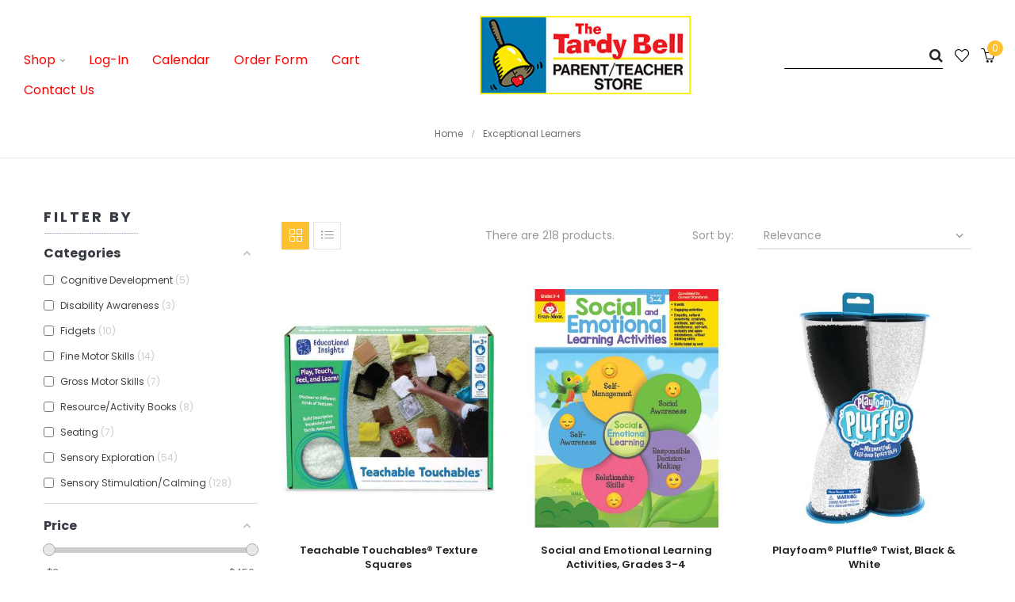

--- FILE ---
content_type: text/html; charset=utf-8
request_url: https://thetardybell.com/123-exceptional-learners
body_size: 41728
content:
<!doctype html>
<html lang="en"         class="default"
    >

  <head>
    
      
  <meta charset="utf-8">


  <meta http-equiv="x-ua-compatible" content="ie=edge">



  <title>exceptional learners</title>
  <meta name="description" content="">
  <meta name="keywords" content="">
        <link rel="canonical" href="https://thetardybell.com/123-exceptional-learners">
  


  <meta name="viewport" content="width=device-width, initial-scale=1">



  <link rel="icon" type="image/vnd.microsoft.icon" href="/img/favicon.ico?1551377950">
  <link rel="shortcut icon" type="image/x-icon" href="/img/favicon.ico?1551377950">


  

    <link rel="stylesheet" href="https://thetardybell.com/themes/ap_cupid/assets/css/theme.css" type="text/css" media="all">
  <link rel="stylesheet" href="https://thetardybell.com/modules/amazzingfilter/views/css/front.css" type="text/css" media="all">
  <link rel="stylesheet" href="https://thetardybell.com/modules/amazzingfilter/views/css/icons.css" type="text/css" media="all">
  <link rel="stylesheet" href="https://thetardybell.com/modules/amazzingfilter/views/css/front-17.css" type="text/css" media="all">
  <link rel="stylesheet" href="https://thetardybell.com/modules/amazzingfilter/views/css/slider.css" type="text/css" media="all">
  <link rel="stylesheet" href="https://thetardybell.com/modules/amazzingfilter/views/css/custom.css" type="text/css" media="all">
  <link rel="stylesheet" href="https://thetardybell.com/modules/prestanotifypro/views/css/shadowbox/shadowbox.css" type="text/css" media="all">
  <link rel="stylesheet" href="https://thetardybell.com/themes/ap_cupid/modules/leoslideshow/css/typo/typo.css" type="text/css" media="all">
  <link rel="stylesheet" href="https://thetardybell.com/themes/ap_cupid/modules/leoslideshow/css/iView/iview.css" type="text/css" media="all">
  <link rel="stylesheet" href="https://thetardybell.com/themes/ap_cupid/modules/leoslideshow/css/iView/skin_4_responsive/style.css" type="text/css" media="all">
  <link rel="stylesheet" href="https://thetardybell.com/themes/ap_cupid/modules/leoblog/css/leoblog.css" type="text/css" media="all">
  <link rel="stylesheet" href="https://thetardybell.com/themes/ap_cupid/modules/leobootstrapmenu/css/megamenu.css" type="text/css" media="all">
  <link rel="stylesheet" href="https://thetardybell.com/themes/ap_cupid/modules/leobootstrapmenu/css/leomenusidebar.css" type="text/css" media="all">
  <link rel="stylesheet" href="https://thetardybell.com/modules/flashsalepro/views/css/flipclock.css" type="text/css" media="all">
  <link rel="stylesheet" href="https://thetardybell.com/modules/flashsalepro/views/css/slick.css" type="text/css" media="all">
  <link rel="stylesheet" href="https://thetardybell.com/modules/flashsalepro/views/css/bootstrap_front.css" type="text/css" media="all">
  <link rel="stylesheet" href="https://thetardybell.com/modules/flashsalepro/views/css/front.css" type="text/css" media="all">
  <link rel="stylesheet" href="https://thetardybell.com/themes/ap_cupid/modules/leofeature//css/front.css" type="text/css" media="all">
  <link rel="stylesheet" href="https://thetardybell.com/modules/eventsmanager/views/css/events_bootstrap.css" type="text/css" media="all">
  <link rel="stylesheet" href="https://thetardybell.com/modules/eventsmanager/views/css/fmeevents.css" type="text/css" media="all">
  <link rel="stylesheet" href="https://thetardybell.com/modules/eventsmanager/views/css/slider-pro.min.css" type="text/css" media="all">
  <link rel="stylesheet" href="https://thetardybell.com/modules/csi_percentagebasedshipping//views/css/front.css" type="text/css" media="all">
  <link rel="stylesheet" href="https://thetardybell.com/modules/csi_productmedia//views/css/front.css" type="text/css" media="all">
  <link rel="stylesheet" href="https://thetardybell.com/js/jquery/ui/themes/base/minified/jquery-ui.min.css" type="text/css" media="all">
  <link rel="stylesheet" href="https://thetardybell.com/js/jquery/ui/themes/base/minified/jquery.ui.theme.min.css" type="text/css" media="all">
  <link rel="stylesheet" href="https://thetardybell.com/js/jquery/plugins/fancybox/jquery.fancybox.css" type="text/css" media="all">
  <link rel="stylesheet" href="https://thetardybell.com/modules/leobootstrapmenu/js/fancybox/jquery.fancybox.css" type="text/css" media="all">
  <link rel="stylesheet" href="https://thetardybell.com/modules/freeshippingincentive/views/css/front.css" type="text/css" media="all">
  <link rel="stylesheet" href="https://thetardybell.com/themes/ap_cupid/modules/ps_legalcompliance/views/css/aeuc_front.css" type="text/css" media="all">
  <link rel="stylesheet" href="https://thetardybell.com/themes/ap_cupid/assets/css/custom.css" type="text/css" media="all">
  <link rel="stylesheet" href="https://thetardybell.com/modules/appagebuilder/css/animate.css" type="text/css" media="all">
  <link rel="stylesheet" href="https://thetardybell.com/themes/ap_cupid/modules/appagebuilder/css/owl.carousel.css" type="text/css" media="all">
  <link rel="stylesheet" href="https://thetardybell.com/themes/ap_cupid/modules/appagebuilder/css/owl.theme.css" type="text/css" media="all">
  <link rel="stylesheet" href="https://thetardybell.com/themes/ap_cupid/modules/appagebuilder/css/styles.css" type="text/css" media="all">
  <link rel="stylesheet" href="https://thetardybell.com/themes/ap_cupid/modules/appagebuilder/css/positions/headerposition1491413718.css" type="text/css" media="all">
  <link rel="stylesheet" href="https://thetardybell.com/themes/ap_cupid/modules/appagebuilder/css/positions/footerposition1498325209.css" type="text/css" media="all">
  <link rel="stylesheet" href="https://thetardybell.com/themes/ap_cupid/modules/appagebuilder/css/profiles/profile1498775097.css" type="text/css" media="all">





    


  

  <script type="text/javascript">
        var LEO_COOKIE_THEME = "AP_CUPID_PANEL_CONFIG";
        var af_ajax_path = "https:\/\/thetardybell.com\/module\/amazzingfilter\/ajax?ajax=1";
        var af_classes = {"load_font":1,"icon-filter":"icon-filter","u-times":"u-times","icon-eraser":"icon-eraser","icon-lock":"icon-lock","icon-unlock-alt":"icon-unlock-alt","icon-minus":"icon-minus","icon-plus":"icon-plus","icon-check":"icon-check","icon-save":"icon-save","js-product-miniature":"js-product-miniature","pagination":"pagination","product-count":"product-count","heading-counter":"heading-counter"};
        var af_id_cat = 123;
        var af_ids = {"main":"main"};
        var af_product_count_text = "";
        var af_product_list_class = "af-product-list";
        var buttoncompare_title_add = "Add to Compare";
        var buttoncompare_title_remove = "Remove from Compare";
        var buttonwishlist_title_add = "Add to Wishlist";
        var buttonwishlist_title_remove = "Remove from WishList";
        var comparator_max_item = 3;
        var compared_products = [];
        var current_controller = "category";
        var disable_review_form_txt = "Not exists a criterion to review for this product or this language";
        var isLogged = false;
        var is_17 = 1;
        var load_more = false;
        var page_link_rewrite_text = "page";
        var prestashop = {"cart":{"products":[],"totals":{"total":{"type":"total","label":"Total","amount":0,"value":"$0.00"},"total_including_tax":{"type":"total","label":"Total (tax incl.)","amount":0,"value":"$0.00"},"total_excluding_tax":{"type":"total","label":"Total (tax excl.)","amount":0,"value":"$0.00"}},"subtotals":{"products":{"type":"products","label":"Subtotal","amount":0,"value":"$0.00"},"discounts":null,"shipping":{"type":"shipping","label":"Shipping","amount":0,"value":""},"tax":{"type":"tax","label":"Taxes","amount":0,"value":"$0.00"}},"products_count":0,"summary_string":"0 items","vouchers":{"allowed":1,"added":[]},"discounts":[],"minimalPurchase":0,"minimalPurchaseRequired":""},"currency":{"name":"US Dollar","iso_code":"USD","iso_code_num":"840","sign":"$"},"customer":{"lastname":null,"firstname":null,"email":null,"birthday":null,"newsletter":null,"newsletter_date_add":null,"optin":null,"website":null,"company":null,"siret":null,"ape":null,"is_logged":false,"gender":{"type":null,"name":null},"addresses":[]},"language":{"name":"English (English)","iso_code":"en","locale":"en-US","language_code":"en-us","is_rtl":"0","date_format_lite":"m\/d\/Y","date_format_full":"m\/d\/Y H:i:s","id":1},"page":{"title":"","canonical":"https:\/\/thetardybell.com\/123-exceptional-learners","meta":{"title":"exceptional learners","description":"","keywords":"","robots":"index"},"page_name":"category","body_classes":{"lang-en":true,"lang-rtl":false,"country-US":true,"currency-USD":true,"layout-left-column":true,"page-category":true,"tax-display-enabled":true,"category-id-123":true,"category-Exceptional Learners":true,"category-id-parent-2":true,"category-depth-level-2":true},"admin_notifications":[]},"shop":{"name":"The Tardy Bell","logo":"\/img\/the-tardy-bell-logo-1551377942.jpg","stores_icon":"\/img\/logo_stores.png","favicon":"\/img\/favicon.ico"},"urls":{"base_url":"https:\/\/thetardybell.com\/","current_url":"https:\/\/thetardybell.com\/123-exceptional-learners","shop_domain_url":"https:\/\/thetardybell.com","img_ps_url":"https:\/\/thetardybell.com\/img\/","img_cat_url":"https:\/\/thetardybell.com\/img\/c\/","img_lang_url":"https:\/\/thetardybell.com\/img\/l\/","img_prod_url":"https:\/\/thetardybell.com\/img\/p\/","img_manu_url":"https:\/\/thetardybell.com\/img\/m\/","img_sup_url":"https:\/\/thetardybell.com\/img\/su\/","img_ship_url":"https:\/\/thetardybell.com\/img\/s\/","img_store_url":"https:\/\/thetardybell.com\/img\/st\/","img_col_url":"https:\/\/thetardybell.com\/img\/co\/","img_url":"https:\/\/thetardybell.com\/themes\/ap_cupid\/assets\/img\/","css_url":"https:\/\/thetardybell.com\/themes\/ap_cupid\/assets\/css\/","js_url":"https:\/\/thetardybell.com\/themes\/ap_cupid\/assets\/js\/","pic_url":"https:\/\/thetardybell.com\/upload\/","pages":{"address":"https:\/\/thetardybell.com\/address","addresses":"https:\/\/thetardybell.com\/addresses","authentication":"https:\/\/thetardybell.com\/login","cart":"https:\/\/thetardybell.com\/cart","category":"https:\/\/thetardybell.com\/index.php?controller=category","cms":"https:\/\/thetardybell.com\/index.php?controller=cms","contact":"https:\/\/thetardybell.com\/contact-us","discount":"https:\/\/thetardybell.com\/discount","guest_tracking":"https:\/\/thetardybell.com\/guest-tracking","history":"https:\/\/thetardybell.com\/order-history","identity":"https:\/\/thetardybell.com\/identity","index":"https:\/\/thetardybell.com\/","my_account":"https:\/\/thetardybell.com\/my-account","order_confirmation":"https:\/\/thetardybell.com\/order-confirmation","order_detail":"https:\/\/thetardybell.com\/index.php?controller=order-detail","order_follow":"https:\/\/thetardybell.com\/order-follow","order":"https:\/\/thetardybell.com\/order","order_return":"https:\/\/thetardybell.com\/index.php?controller=order-return","order_slip":"https:\/\/thetardybell.com\/credit-slip","pagenotfound":"https:\/\/thetardybell.com\/page-not-found","password":"https:\/\/thetardybell.com\/password-recovery","pdf_invoice":"https:\/\/thetardybell.com\/index.php?controller=pdf-invoice","pdf_order_return":"https:\/\/thetardybell.com\/index.php?controller=pdf-order-return","pdf_order_slip":"https:\/\/thetardybell.com\/index.php?controller=pdf-order-slip","prices_drop":"https:\/\/thetardybell.com\/prices-drop","product":"https:\/\/thetardybell.com\/index.php?controller=product","search":"https:\/\/thetardybell.com\/search","sitemap":"https:\/\/thetardybell.com\/sitemap","stores":"https:\/\/thetardybell.com\/stores","supplier":"https:\/\/thetardybell.com\/supplier","register":"https:\/\/thetardybell.com\/login?create_account=1","order_login":"https:\/\/thetardybell.com\/order?login=1"},"theme_assets":"\/themes\/ap_cupid\/assets\/","actions":{"logout":"https:\/\/thetardybell.com\/?mylogout="}},"configuration":{"display_taxes_label":true,"is_catalog":false,"show_prices":true,"opt_in":{"partner":true},"quantity_discount":{"type":"discount","label":"Discount"},"voucher_enabled":1,"return_enabled":0},"field_required":[],"breadcrumb":{"links":[{"title":"Home","url":"https:\/\/thetardybell.com\/"},{"title":"Exceptional Learners","url":"https:\/\/thetardybell.com\/123-exceptional-learners"}],"count":2},"link":{"protocol_link":"https:\/\/","protocol_content":"https:\/\/"},"time":1769679310,"static_token":"fb5ffe0172f77bed29c1e055ac0c81ef","token":"7a88df1710a76bfaebb87072c3a42754"};
        var productcompare_add = "The product has been added to list compare";
        var productcompare_max_item = "You cannot add more than 3 product(s) to the product comparison";
        var productcompare_remove = "The product was successfully removed from list compare";
        var productcompare_url = "https:\/\/thetardybell.com\/module\/leofeature\/productscompare";
        var productcompare_viewlistcompare = "View list compare";
        var psemailsubscription_subscription = "https:\/\/thetardybell.com\/module\/ps_emailsubscription\/subscription";
        var show_load_more_btn = true;
        var wishlist_add = "The product was successfully added to your wishlist";
        var wishlist_cancel_txt = "Cancel";
        var wishlist_confirm_del_txt = "Delete selected item?";
        var wishlist_del_default_txt = "Cannot delete default wishlist";
        var wishlist_email_txt = "Email";
        var wishlist_loggin_required = "You must be logged in to manage your wishlist";
        var wishlist_ok_txt = "Ok";
        var wishlist_quantity_required = "You must enter a quantity";
        var wishlist_remove = "The product was successfully removed from your wishlist";
        var wishlist_reset_txt = "Reset";
        var wishlist_send_txt = "Send";
        var wishlist_send_wishlist_txt = "Send wishlist";
        var wishlist_url = "https:\/\/thetardybell.com\/module\/leofeature\/mywishlist";
        var wishlist_viewwishlist = "View your wishlist";
      </script>
<script type="text/javascript">
	var choosefile_text = "Choose file";
	var turnoff_popup_text = "Do not show this popup again";

	var size_item_quickview = 90;
	var style_scroll_quickview = 'horizontal';
	
	var size_item_page = 109;
	var style_scroll_page = 'horizontal';
	
	var size_item_quickview_attr = 90;	
	var style_scroll_quickview_attr = 'horizontal';
	
	var size_item_popup = 166;
	var style_scroll_popup = 'vertical';
</script>


  <script type="text/javascript">
	
	var FancyboxI18nClose = "Close";
	var FancyboxI18nNext = "Next";
	var FancyboxI18nPrev = "Previous";
	var current_link = "http://thetardybell.com/";		
	var currentURL = window.location;
	currentURL = String(currentURL);
	currentURL = currentURL.replace("https://","").replace("http://","").replace("www.","").replace( /#\w*/, "" );
	current_link = current_link.replace("https://","").replace("http://","").replace("www.","");
	var text_warning_select_txt = "Please select One to remove?";
	var text_confirm_remove_txt = "Are you sure to remove footer row?";
	var close_bt_txt = "Close";
	var list_menu = [];
	var list_menu_tmp = {};
	var list_tab = [];
	var isHomeMenu = 0;
	
</script><style type="text/css">@media(max-width:767px){#amazzing_filter{position:fixed;opacity:0;}}</style><!-- @file modules\appagebuilder\views\templates\hook\header -->

<script>
    /**
     * List functions will run when document.ready()
     */
    var ap_list_functions = [];
    /**
     * List functions will run when window.load()
     */
    var ap_list_functions_loaded = [];

    /**
     * List functions will run when document.ready() for theme
     */
    
    var products_list_functions = [];
</script>


<script type='text/javascript'>
    var leoOption = {
        category_qty:1,
        product_list_image:0,
        product_one_img:1,
        productCdown: 1,
        productColor: 0,
        homeWidth: 400,
        homeheight: 445,
	}

    ap_list_functions.push(function(){
        if (typeof $.LeoCustomAjax !== "undefined" && $.isFunction($.LeoCustomAjax)) {
            var leoCustomAjax = new $.LeoCustomAjax();
            leoCustomAjax.processAjax();
        }
    });
</script>




    
  </head>

  <body id="category" class="lang-en country-us currency-usd layout-left-column page-category tax-display-enabled category-id-123 category-exceptional-learners category-id-parent-2 category-depth-level-2  has-breadcrumb">

    
      
    

    <main id="page">
      
              
      <header id="header">
        <div class="header-container">
          
            
  <div class="header-banner">
            <div class="inner"></div>
      </div>



  <nav class="header-nav">
    <div class="topnav">
              <div class="inner"></div>
          </div>
    <div class="bottomnav">
              <div class="inner"></div>
          </div>
  </nav>



  <div class="header-top">
          <div class="inner"><!-- @file modules\appagebuilder\views\templates\hook\ApRow -->
    <div        class="row box-bottom-header ApRow  has-bg bg-boxed"
	        data-bg=" no-repeat"                style="background: no-repeat;"        >
        
                                    <!-- @file modules\appagebuilder\views\templates\hook\ApColumn -->
<div    class="col-xl-6 col-lg-6 col-md-3 col-sm-3 col-xs-3 col-sp-3  ApColumn "
	    >
                    <!-- @file modules\appagebuilder\views\templates\hook\ApSlideShow -->
<div id="memgamenu-form_4340685224119336" class="ApMegamenu">
				<nav data-megamenu-id="4340685224119336" class="leo-megamenu cavas_menu navbar navbar-default enable-canvas " role="navigation">
			<!-- Brand and toggle get grouped for better mobile display -->
			<div class="navbar-header">
				<button type="button" class="navbar-toggler hidden-lg-up" data-toggle="collapse" data-target=".megamenu-off-canvas-4340685224119336">
					<span class="sr-only">Toggle navigation</span>
					&#9776;
					<!--
					<span class="icon-bar"></span>
					<span class="icon-bar"></span>
					<span class="icon-bar"></span>
					-->
				</button>
			</div>
			<!-- Collect the nav links, forms, and other content for toggling -->
			
			<div class="leo-top-menu collapse navbar-toggleable-md megamenu-off-canvas megamenu-off-canvas-4340685224119336"><ul class="nav navbar-nav megamenu horizontal"><li class="nav-item parent dropdown  aligned-fullwidth  " ><a class="nav-link dropdown-toggle has-category" data-toggle="dropdown" href="https://thetardybell.com/#" target="_top"><span class="menu-title">Shop</span></a><b class="caret"></b><div class="dropdown-menu dropdown-sub mega-cols cols4"  ><div class="dropdown-menu-inner"><div class="row"><div class="mega-col col-sm-3 col-1" data-type="menu" data-colwidth="3"><div class="inner"><ul><li class="nav-item   " ><a class="nav-link" href="https://thetardybell.com/101-active-play" target="_self"><span class="menu-title">Active Play</span></a></li><li class="nav-item   " ><a class="nav-link" href="https://thetardybell.com/102-arts-crafts" target="_self"><span class="menu-title">Arts & Crafts</span></a></li><li class="nav-item   " ><a class="nav-link" href="https://thetardybell.com/search?controller=search&s=bts" target="_self"><span class="menu-title">Back to School</span></a></li><li class="nav-item   " ><a class="nav-link" href="https://thetardybell.com/103-blocks-construction-play" target="_self"><span class="menu-title">Blocks & Construction</span></a></li><li class="nav-item   " ><a class="nav-link" href="https://thetardybell.com/105-carpets" target="_self"><span class="menu-title">Carpets</span></a></li><li class="nav-item   " ><a class="nav-link" href="https://thetardybell.com/129-classroom-collections" target="_self"><span class="menu-title">Classroom Collections</span></a></li><li class="nav-item   " ><a class="nav-link" href="https://thetardybell.com/104-classroom-decor" target="_self"><span class="menu-title">Classroom Décor</span></a></li><li class="nav-item   " ><a class="nav-link" href="https://thetardybell.com/107-classroom-technology" target="_self"><span class="menu-title">Classroom Technology</span></a></li></ul></div></div><div class="mega-col col-sm-3 col-2" data-type="menu" data-colwidth="3"><div class="inner"><ul><li class="nav-item   " ><a class="nav-link" href="https://thetardybell.com/108-dramatic-play" target="_self"><span class="menu-title">Dramatic Play</span></a></li><li class="nav-item   " ><a class="nav-link" href="https://thetardybell.com/109-early-learning" target="_self"><span class="menu-title">Early Learning</span></a></li><li class="nav-item   " ><a class="nav-link" href="https://thetardybell.com/110-furniture" target="_self"><span class="menu-title">Furniture</span></a></li><li class="nav-item   " ><a class="nav-link" href="https://thetardybell.com/111-games" target="_self"><span class="menu-title">Games</span></a></li><li class="nav-item   " ><a class="nav-link" href="https://thetardybell.com/117032008-gift-certificates" target="_self"><span class="menu-title">Gift Certificates</span></a></li><li class="nav-item   " ><a class="nav-link" href="https://thetardybell.com/127-infant-toddler" target="_self"><span class="menu-title">Infant & Toddler</span></a></li><li class="nav-item   " ><a class="nav-link" href="https://thetardybell.com/112-language-arts" target="_self"><span class="menu-title">Language Arts</span></a></li><li class="nav-item   " ><a class="nav-link" href="https://thetardybell.com/106-literature" target="_self"><span class="menu-title">Literature</span></a></li></ul></div></div><div class="mega-col col-sm-3 col-3" data-type="menu" data-colwidth="3"><div class="inner"><ul><li class="nav-item   " ><a class="nav-link" href="https://thetardybell.com/113-mathematics" target="_self"><span class="menu-title">Mathematics</span></a></li><li class="nav-item   " ><a class="nav-link" href="https://thetardybell.com/114-middle-upper-grades" target="_self"><span class="menu-title">Middle & Upper Grades</span></a></li><li class="nav-item   " ><a class="nav-link" href="https://thetardybell.com/115-multilingual-ell-esl" target="_self"><span class="menu-title">Multilingual/ELL/ESL</span></a></li><li class="nav-item   " ><a class="nav-link" href="https://thetardybell.com/116-music" target="_self"><span class="menu-title">Music</span></a></li><li class="nav-item   " ><a class="nav-link" href="https://thetardybell.com/117-office-supplies" target="_self"><span class="menu-title">Office Supplies</span></a></li><li class="nav-item   " ><a class="nav-link" href="https://thetardybell.com/128-outdoor-play" target="_self"><span class="menu-title">Outdoor Play</span></a></li><li class="nav-item   " ><a class="nav-link" href="https://thetardybell.com/118-puzzles" target="_self"><span class="menu-title">Puzzles</span></a></li><li class="nav-item   " ><a class="nav-link" href="https://thetardybell.com/119-resource-activity-books" target="_self"><span class="menu-title">Resource/Activity Books</span></a></li></ul></div></div><div class="mega-col col-sm-3 col-4" data-type="menu" data-colwidth="3"><div class="inner"><ul><li class="nav-item   " ><a class="nav-link" href="https://thetardybell.com/120-rewards-incentives" target="_self"><span class="menu-title">Rewards & Incentives</span></a></li><li class="nav-item   " ><a class="nav-link" href="https://thetardybell.com/121-science" target="_self"><span class="menu-title">Science</span></a></li><li class="nav-item   " ><a class="nav-link" href="https://thetardybell.com/122-social-studies" target="_self"><span class="menu-title">Social Studies</span></a></li><li class="nav-item   " ><a class="nav-link" href="https://thetardybell.com/123-exceptional-learners" target="_self"><span class="menu-title">Special Needs</span></a></li><li class="nav-item   " ><a class="nav-link" href="https://thetardybell.com/124-stem-steam-resources" target="_self"><span class="menu-title">STEM Resources</span></a></li><li class="nav-item   " ><a class="nav-link" href="https://thetardybell.com/125-teacher-resources" target="_self"><span class="menu-title">Teacher Resources</span></a></li><li class="nav-item   " ><a class="nav-link" href="https://thetardybell.com/126-teacher-classroom-essentials" target="_self"><span class="menu-title">Teacher/Classroom Essentials</span></a></li></ul></div></div></div></div></div></li><li class="nav-item   " ><a href="https://thetardybell.com/my-account" target="_self" class="nav-link has-category"><span class="menu-title">Log-In</span></a></li><li class="nav-item   " ><a href="https://thetardybell.com/events?page=1&ipp=All&" target="_self" class="nav-link has-category"><span class="menu-title">Calendar</span></a></li><li class="nav-item   " ><a href="https://thetardybell.com/flip_books/2023_Tardy_Bell_OF.pdf" target="_self" class="nav-link has-category"><span class="menu-title">Order Form</span></a></li><li class="nav-item   " ><a href="https://thetardybell.com/cart" target="_self" class="nav-link has-category"><span class="menu-title">Cart</span></a></li><li class="nav-item   " ><a href="https://thetardybell.com/contact-us" target="_self" class="nav-link has-category"><span class="menu-title">Contact Us</span></a></li></ul></div>
	</nav>
	<script type="text/javascript">
	// <![CDATA[				
			// var type="horizontal";
			// checkActiveLink();
			// checkTarget();
			list_menu_tmp.id = 4340685224119336;
			list_menu_tmp.type = 'horizontal';
	// ]]>
	
									
				// offCanvas();
				// var show_cavas = 1;
				// console.log('testaaa');
				// console.log(show_cavas);
				list_menu_tmp.show_cavas =1;
			
		
				
		list_menu_tmp.list_tab = list_tab;
		list_menu.push(list_menu_tmp);
		list_menu_tmp = {};	
		list_tab = {};
		
	</script>

	</div>

    </div><!-- @file modules\appagebuilder\views\templates\hook\ApColumn -->
<div    class="col-xl-3 col-lg-3 col-md-5 col-sm-12 col-xs-12 col-sp-12 center-bottom-header ApColumn "
	    >
                    <!-- @file modules\appagebuilder\views\templates\hook\ApGenCode -->


	<a href="https://thetardybell.com/" title="The Tardy Bell" class="logo "><img class="img-fluid" src="/img/the-tardy-bell-logo-1551377942.jpg" alt="The Tardy Bell"/></a>


    </div><!-- @file modules\appagebuilder\views\templates\hook\ApColumn -->
<div    class="col-xl-4 col-lg-4 col-md-5 col-sm-9 col-xs-9 col-sp-9 right-bottom-header popup-search ApColumn "
	    >
                    <!-- @file modules\appagebuilder\views\templates\hook\ApModule -->

<!-- Block search module TOP -->
<div id="search_widget" class="search-widget js-dropdown popup-over" data-search-controller-url="//thetardybell.com/search">
	<form method="get" action="//thetardybell.com/search" id="search_form">
		<input type="hidden" name="controller" value="search">
		<input style="border-bottom: 1px solid black; width: 120px" type="text" name="s" value="" aria-label="Search">
		<button type="submit">
			<i class="fa fa-search search"></i>
		</button>
	</form>
</div>
<!-- /Block search module TOP -->

<!-- @file modules\appagebuilder\views\templates\hook\ApGenCode -->


	<div class="feature-single"><a      class="ap-btn-wishlist"      href="//thetardybell.com/module/leofeature/mywishlist"      title="Wishlist"      rel="nofollow"    >      <i class="icon-heart icon-wishlist"></i></a></div>

<!-- @file modules\appagebuilder\views\templates\hook\ApModule -->

<div id="cart-block">
  <div class="blockcart cart-preview inactive" data-refresh-url="//thetardybell.com/module/ps_shoppingcart/ajax">
    <div class="header">
              <i class="shopping-cart fa fa-shopping-cart"></i>
        <span class="title-cart">My Cart</span>
        <span class="cart-products-count">
                      <span class="zero">0</span>
            <span class="empty"> - empty</span>
                  </span>
          </div>
  </div>
</div>


    </div>
            </div>
    </div>
          </div>
  
          
        </div>
      </header>
      
        
<aside id="notifications">
  <div class="container">
    
    
    
      </div>
</aside>
      
      <section id="wrapper">
      	
        
          <nav data-depth="2" class="breadcrumb">
  <div class="container">
    <ol itemscope itemtype="http://schema.org/BreadcrumbList">
                        
            <li itemprop="itemListElement" itemscope itemtype="http://schema.org/ListItem">
              <a itemprop="item" href="https://thetardybell.com/">
                <span itemprop="name">Home</span>
              </a>
              <meta itemprop="position" content="1">
            </li>
          
                                
            <li itemprop="itemListElement" itemscope itemtype="http://schema.org/ListItem">
              <a itemprop="item" href="https://thetardybell.com/123-exceptional-learners">
                <span itemprop="name">Exceptional Learners</span>
              </a>
              <meta itemprop="position" content="2">
            </li>
          
                  </ol>
  </div>

</nav>
        
                  <div class="container">
                  <div class="row">
            
              <div id="left-column" class="sidebar col-xs-12 col-sm-12 col-md-4 col-lg-3">
                                  







<div id="amazzing_filter" class="af block vertical-layout displayLeftColumn hide-zero-matches dim-zero-matches">
			<h2 class="title_block">
			Filter by		</h2>
		<div class="block_content">
				<div class="selectedFilters clearfix hidden">
						<div class="clearAll">
				<a href="#" class="all">
					<span class="txt">Clear</span>
					<i class="icon-eraser"></i>
				</a>
			</div>
		</div>
				<form action="#" id="af_form">
			<span class="hidden_inputs">
									<input type="hidden" id="af_id_manufacturer" name="id_manufacturer" value="0">
									<input type="hidden" id="af_id_supplier" name="id_supplier" value="0">
									<input type="hidden" id="af_page" name="page" value="1">
									<input type="hidden" id="af_nb_items" name="nb_items" value="18">
									<input type="hidden" id="af_controller_product_ids" name="controller_product_ids" value="">
									<input type="hidden" id="af_current_controller" name="current_controller" value="category">
									<input type="hidden" id="af_page_name" name="page_name" value="category">
									<input type="hidden" id="af_id_parent_cat" name="id_parent_cat" value="123">
									<input type="hidden" id="af_orderBy" name="orderBy" value="position">
									<input type="hidden" id="af_orderWay" name="orderWay" value="asc">
									<input type="hidden" id="af_defaultSorting" name="defaultSorting" value="position:asc">
									<input type="hidden" id="af_customer_groups" name="customer_groups" value="1">
									<input type="hidden" id="af_random_seed" name="random_seed" value="26012904">
									<input type="hidden" id="af_layout" name="layout" value="vertical">
									<input type="hidden" id="af_count_data" name="count_data" value="1">
									<input type="hidden" id="af_hide_zero_matches" name="hide_zero_matches" value="1">
									<input type="hidden" id="af_dim_zero_matches" name="dim_zero_matches" value="1">
									<input type="hidden" id="af_sf_position" name="sf_position" value="0">
									<input type="hidden" id="af_include_group" name="include_group" value="0">
									<input type="hidden" id="af_compact" name="compact" value="767">
									<input type="hidden" id="af_compact_offset" name="compact_offset" value="2">
									<input type="hidden" id="af_compact_btn" name="compact_btn" value="1">
									<input type="hidden" id="af_npp" name="npp" value="18">
									<input type="hidden" id="af_default_order_by" name="default_order_by" value="position">
									<input type="hidden" id="af_default_order_way" name="default_order_way" value="asc">
									<input type="hidden" id="af_random_upd" name="random_upd" value="1">
									<input type="hidden" id="af_reload_action" name="reload_action" value="1">
									<input type="hidden" id="af_p_type" name="p_type" value="1">
									<input type="hidden" id="af_autoscroll" name="autoscroll" value="1">
									<input type="hidden" id="af_oos_behaviour" name="oos_behaviour" value="0">
									<input type="hidden" id="af_combinations_stock" name="combinations_stock" value="0">
									<input type="hidden" id="af_combinations_existence" name="combinations_existence" value="0">
									<input type="hidden" id="af_combination_results" name="combination_results" value="0">
									<input type="hidden" id="af_url_filters" name="url_filters" value="1">
									<input type="hidden" id="af_url_sorting" name="url_sorting" value="1">
									<input type="hidden" id="af_url_page" name="url_page" value="1">
									<input type="hidden" id="af_dec_sep" name="dec_sep" value=".">
									<input type="hidden" id="af_tho_sep" name="tho_sep" value="">
									<input type="hidden" id="af_merged_attributes" name="merged_attributes" value="0">
									<input type="hidden" id="af_merged_features" name="merged_features" value="0">
							</span>
												<div class="af_filter c clearfix type-1 folderable foldered" data-trigger="c" data-url="categories">
				<div class="af_subtitle_heading">
					<h5 class="af_subtitle">Categories</h5>
				</div>
				<div class="af_filter_content">
																																								<ul class="">
									<li class="item-c-123002">
			<label for="c-123002" class="af-checkbox-label">
									<input type="checkbox" id="c-123002" class="af checkbox" name="c[123][]" value="123002" data-url="exceptional-learners-cognitive-development">
								<span class="name">Cognitive Development</span>
				<span class="count">5</span>							</label>
					</li>
									<li class="item-c-123003">
			<label for="c-123003" class="af-checkbox-label">
									<input type="checkbox" id="c-123003" class="af checkbox" name="c[123][]" value="123003" data-url="exceptional-learners-disability-awareness">
								<span class="name">Disability Awareness</span>
				<span class="count">3</span>							</label>
					</li>
									<li class="item-c-123007">
			<label for="c-123007" class="af-checkbox-label">
									<input type="checkbox" id="c-123007" class="af checkbox" name="c[123][]" value="123007" data-url="exceptional-learners-fidgets">
								<span class="name">Fidgets</span>
				<span class="count">10</span>							</label>
					</li>
									<li class="item-c-123004">
			<label for="c-123004" class="af-checkbox-label">
									<input type="checkbox" id="c-123004" class="af checkbox" name="c[123][]" value="123004" data-url="exceptional-learners-fine-motor-skills">
								<span class="name">Fine Motor Skills</span>
				<span class="count">14</span>							</label>
					</li>
									<li class="item-c-123001">
			<label for="c-123001" class="af-checkbox-label">
									<input type="checkbox" id="c-123001" class="af checkbox" name="c[123][]" value="123001" data-url="exceptional-learners-gross-motor-skills">
								<span class="name">Gross Motor Skills</span>
				<span class="count">7</span>							</label>
					</li>
									<li class="item-c-123005">
			<label for="c-123005" class="af-checkbox-label">
									<input type="checkbox" id="c-123005" class="af checkbox" name="c[123][]" value="123005" data-url="exceptional-learners-resource-activity-books">
								<span class="name">Resource/Activity Books</span>
				<span class="count">8</span>							</label>
					</li>
									<li class="item-c-123010">
			<label for="c-123010" class="af-checkbox-label">
									<input type="checkbox" id="c-123010" class="af checkbox" name="c[123][]" value="123010" data-url="exceptional-learners-seating">
								<span class="name">Seating</span>
				<span class="count">7</span>							</label>
					</li>
									<li class="item-c-123011">
			<label for="c-123011" class="af-checkbox-label">
									<input type="checkbox" id="c-123011" class="af checkbox" name="c[123][]" value="123011" data-url="exceptional-learners-sensory-exploration">
								<span class="name">Sensory Exploration</span>
				<span class="count">54</span>							</label>
					</li>
									<li class="item-c-123006">
			<label for="c-123006" class="af-checkbox-label">
									<input type="checkbox" id="c-123006" class="af checkbox" name="c[123][]" value="123006" data-url="exceptional-learners-sensory-stimulation-calming">
								<span class="name">Sensory Stimulation/Calming</span>
				<span class="count">128</span>							</label>
					</li>
		</ul>
	
													<input type="hidden" name="available_options[c]" value="123002,123003,123007,123004,123001,123005,123010,123011,123006">
								</div>
									<a href="#" class="toggle-cut-off">
						<span class="more">more...</span>
						<span class="less">less</span>
					</a>
							</div>
															<div class="af_filter p clearfix range-filter has-slider" data-trigger="p" data-url="price">
				<div class="af_subtitle_heading">
					<h5 class="af_subtitle">Price</h5>
				</div>
				<div class="af_filter_content">
													<div class="p_slider af_slider slider" data-url="price" data-type="p">
						<div class="slider-bar">
							<input type="hidden" id="p_slider" value="3,450" data-step="1">
						</div>
						<div class="slider-values">
							<span class="from_display slider_value">
								<span class="prefix">$</span><span class="value">
								3</span><span class="suffix"></span>
								<input type="text" id="p_from" class="input-text" name="sliders[p][from]" value="3" >
								<input type="hidden" id="p_min" name="sliders[p][min]" value="3" >
							</span>
							<span class="to_display slider_value">
								<span class="prefix">$</span><span class="value">
								450</span><span class="suffix"></span>
								<input type="text" id="p_to" class="input-text" name="sliders[p][to]" value="450">
								<input type="hidden" id="p_max" name="sliders[p][max]" value="450">
							</span>
						</div>
					</div>
																	</div>
							</div>
															<div class="af_filter m clearfix type-3" data-trigger="m" data-url="manufacturers">
				<div class="af_subtitle_heading">
					<h5 class="af_subtitle">Manufacturers</h5>
				</div>
				<div class="af_filter_content">
																												<select id="selector-m" class="af-select form-control form-control-select" name="m[]">
						<option value="0" class="first">--</option>
																																																																																																																																																																																																																																																																																																																																																																																																			<option id="m-613" value="613" data-url="bintiva"  data-text="Bintiva" class="">
								Bintiva
				(13)			</option>
																						<option id="m-49" value="49" data-url="boinks"  data-text="Boinks®" class="">
								Boinks®
				(4)			</option>
																																																		<option id="m-224" value="224" data-url="bouncyband"  data-text="Bouncyband®" class="">
								Bouncyband®
				(55)			</option>
																																																																																																																	<option id="m-619" value="619" data-url="calm-caterpillar"  data-text="Calm Caterpillar®" class="">
								Calm Caterpillar®
				(6)			</option>
																																																																																																																																																																																																																																																																																																																																																																																																																																												<option id="m-37" value="37" data-url="didax"  data-text="Didax" class="">
								Didax
				(3)			</option>
																																																																																																																																																				<option id="m-44" value="44" data-url="educational-insights"  data-text="Educational Insights®" class="">
								Educational Insights®
				(3)			</option>
																																																		<option id="m-394" value="394" data-url="edx-education"  data-text="Edx Education®" class="">
								Edx Education®
				(3)			</option>
																																																																																												<option id="m-52" value="52" data-url="evan-moor"  data-text="Evan-Moor®" class="">
								Evan-Moor®
				(4)			</option>
																																																																																																																																																																																																												<option id="m-193" value="193" data-url="free-spirit-publishing"  data-text="Free Spirit Publishing®" class="">
								Free Spirit Publishing®
				(1)			</option>
																																																																																																			<option id="m-61" value="61" data-url="get-ready"  data-text="Get Ready" class="">
								Get Ready
				(2)			</option>
																																																																														<option id="m-557" value="557" data-url="gonge"  data-text="GONGE®" class="">
								GONGE®
				(4)			</option>
																																																																<option id="m-66" value="66" data-url="gryphon-house"  data-text="Gryphon House" class="">
								Gryphon House
				(3)			</option>
															<option id="m-67" value="67" data-url="guidecraft"  data-text="Guidecraft®" class="">
								Guidecraft®
				(6)			</option>
																																																		<option id="m-574" value="574" data-url="hand2mind"  data-text="hand2mind®" class="">
								hand2mind®
				(1)			</option>
																																																																																																																																																																																							<option id="m-77" value="77" data-url="hygloss"  data-text="Hygloss" class="">
								Hygloss
				(1)			</option>
																																																																																												<option id="m-223" value="223" data-url="janod"  data-text="Janod®" class="">
								Janod®
				(3)			</option>
																																																																																																																																																																																							<option id="m-200" value="200" data-url="kore-design"  data-text="Kore Design™" class="">
								Kore Design™
				(8)			</option>
																																																																														<option id="m-93" value="93" data-url="learning-resources"  data-text="Learning Resources®" class="">
								Learning Resources®
				(5)			</option>
																																																																																																																																																																																																																																																																																																																																																																																											<option id="m-308" value="308" data-url="mindware"  data-text="MindWare®" class="">
								MindWare®
				(1)			</option>
															<option id="m-109" value="109" data-url="miniland"  data-text="Miniland" class="">
								Miniland
				(11)			</option>
																																																																																																																																																																																																																																																																																																																																																																																																																																					<option id="m-373" value="373" data-url="playfoam"  data-text="Playfoam®" class="">
								Playfoam®
				(7)			</option>
																																																																																																																																																																																																																																																																											<option id="m-24" value="24" data-url="ready-2-learn"  data-text="Ready 2 Learn®" class="">
								Ready 2 Learn®
				(1)			</option>
																																																																																																																																						<option id="m-136" value="136" data-url="roylco"  data-text="Roylco®" class="">
								Roylco®
				(4)			</option>
																																											<option id="m-243" value="243" data-url="sandtastik"  data-text="Sandtastik®" class="">
								Sandtastik®
				(1)			</option>
																																																																																																																																																																																																																																																																																																																					<option id="m-620" value="620" data-url="spark-wow"  data-text="Spark &amp; Wow™" class="">
								Spark &amp; Wow™
				(9)			</option>
																																																																																					<option id="m-214" value="214" data-url="stages-learning"  data-text="Stages Learning®" class="">
								Stages Learning®
				(4)			</option>
																																											<option id="m-244" value="244" data-url="storex"  data-text="Storex" class="">
								Storex
				(3)			</option>
																																																																																												<option id="m-156" value="156" data-url="teacher-created-resources"  data-text="Teacher Created Resources" class="">
								Teacher Created Resources
				(17)			</option>
																																																																																																																																						<option id="m-395" value="395" data-url="tickit"  data-text="tickit" class="">
								tickit
				(20)			</option>
																																																																																																										<option id="m-122" value="122" data-url="tpg-creations"  data-text="TPG Creations" class="">
								TPG Creations
				(2)			</option>
																																																																																																																																																																																																																																																																																																																																																																																																																																					<option id="m-221" value="221" data-url="yellow-door"  data-text="Yellow Door" class="">
								Yellow Door
				(13)			</option>
																																									
					</select>
					<div class="dynamic-select-options hidden">
									<span class="" data-value="26835" data-url="180-days-of-problem-solving-for-third-grade" data-text="180 Days of Problem Solving for Third Grade" data-id="m-26835"></span>
					<span class="" data-value="414" data-url="24" data-text="24®" data-id="m-414"></span>
					<span class="" data-value="1" data-url="360-athletics" data-text="360 Athletics" data-id="m-1"></span>
					<span class="" data-value="2" data-url="3m" data-text="3M™" data-id="m-2"></span>
					<span class="" data-value="133058" data-url="596" data-text="596" data-id="m-133058"></span>
					<span class="" data-value="133057" data-url="600" data-text="600" data-id="m-133057"></span>
					<span class="" data-value="250" data-url="a-lam" data-text="A-lam™" data-id="m-250"></span>
					<span class="" data-value="3" data-url="acco-brands-corporation" data-text="ACCO Brands Corporation" data-id="m-3"></span>
					<span class="" data-value="274" data-url="ace-casual-furniture" data-text="Ace Casual Furniture™" data-id="m-274"></span>
					<span class="" data-value="4" data-url="acme-united-corporation" data-text="Acme United Corporation" data-id="m-4"></span>
					<span class="" data-value="222" data-url="action-play-systems" data-text="Action Play Systems" data-id="m-222"></span>
					<span class="" data-value="233" data-url="actíva" data-text="ACTÍVA®" data-id="m-233"></span>
					<span class="" data-value="5" data-url="adams" data-text="Adams®" data-id="m-5"></span>
					<span class="" data-value="617" data-url="advantus" data-text="Advantus" data-id="m-617"></span>
					<span class="" data-value="471" data-url="airfort" data-text="AirFort®" data-id="m-471"></span>
					<span class="" data-value="176" data-url="alex" data-text="ALEX®" data-id="m-176"></span>
					<span class="" data-value="362" data-url="alex-jr-" data-text="ALEX® Jr." data-id="m-362"></span>
					<span class="" data-value="293" data-url="alliance" data-text="Alliance®" data-id="m-293"></span>
					<span class="" data-value="7" data-url="amaco" data-text="AMACO®" data-id="m-7"></span>
					<span class="" data-value="363" data-url="amazing-science" data-text="Amazing Science!" data-id="m-363"></span>
					<span class="" data-value="343" data-url="amep" data-text="AMEP" data-id="m-343"></span>
					<span class="" data-value="625" data-url="american-baby-company" data-text="American Baby Company®" data-id="m-625"></span>
					<span class="" data-value="8" data-url="american-educational-products-llc" data-text="American Educational Products, LLC" data-id="m-8"></span>
					<span class="" data-value="313" data-url="american-heritage" data-text="American Heritage®" data-id="m-313"></span>
					<span class="" data-value="282" data-url="amigo" data-text="AMIGO" data-id="m-282"></span>
					<span class="" data-value="539" data-url="amtab" data-text="AmTab®" data-id="m-539"></span>
					<span class="" data-value="177" data-url="angeles" data-text="Angeles®" data-id="m-177"></span>
					<span class="" data-value="498" data-url="ann-williams" data-text="Ann Williams" data-id="m-498"></span>
					<span class="" data-value="251" data-url="annin-flagmakers" data-text="Annin Flagmakers" data-id="m-251"></span>
					<span class="" data-value="510" data-url="aquabeads" data-text="Aquabeads®" data-id="m-510"></span>
					<span class="" data-value="643" data-url="aris" data-text="ARIS®" data-id="m-643"></span>
					<span class="" data-value="326" data-url="array-formerly-gowrite" data-text="Array® (formerly GoWrite!®)" data-id="m-326"></span>
					<span class="" data-value="317" data-url="art1st-art-papers" data-text="Art1st® Art Papers" data-id="m-317"></span>
					<span class="" data-value="9" data-url="artec-educational" data-text="Artec Educational" data-id="m-9"></span>
					<span class="" data-value="318" data-url="artkraft-duo-finish-paper" data-text="ArtKraft® Duo-Finish® Paper" data-id="m-318"></span>
					<span class="" data-value="319" data-url="artstraws" data-text="Artstraws®" data-id="m-319"></span>
					<span class="" data-value="10" data-url="ashley-productions" data-text="Ashley Productions®" data-id="m-10"></span>
					<span class="" data-value="11" data-url="avery" data-text="Avery®" data-id="m-11"></span>
					<span class="" data-value="178" data-url="bags-of-bags" data-text="Bags of Bags" data-id="m-178"></span>
					<span class="" data-value="512" data-url="banana-panda" data-text="Banana Panda®" data-id="m-512"></span>
					<span class="" data-value="576" data-url="bananagrams" data-text="Bananagrams®" data-id="m-576"></span>
					<span class="" data-value="283" data-url="barefoot-books" data-text="Barefoot Books" data-id="m-283"></span>
					<span class="" data-value="179" data-url="barker-creek" data-text="Barker Creek®" data-id="m-179"></span>
					<span class="" data-value="13" data-url="baumgartens" data-text="Baumgartens®" data-id="m-13"></span>
					<span class="" data-value="281" data-url="bazic" data-text="BAZIC®" data-id="m-281"></span>
					<span class="" data-value="14" data-url="be-amazing-toys" data-text="Be Amazing! Toys" data-id="m-14"></span>
					<span class="" data-value="629" data-url="begin-again" data-text="Begin Again" data-id="m-629"></span>
					<span class="" data-value="270" data-url="beistle" data-text="Beistle" data-id="m-270"></span>
					<span class="" data-value="641" data-url="beleduc" data-text="Beleduc" data-id="m-641"></span>
					<span class="" data-value="425" data-url="berries" data-text="Berries®" data-id="m-425"></span>
					<span class="" data-value="401" data-url="bicycle" data-text="Bicycle®" data-id="m-401"></span>
					<span class="" data-value="15" data-url="bic" data-text="BIC®" data-id="m-15"></span>
					<span class="" data-value="180" data-url="bigjigs-toys" data-text="Bigjigs Toys®" data-id="m-180"></span>
					<span class="" data-value="613" data-url="bintiva" data-text="Bintiva" data-id="m-613"></span>
					<span class="" data-value="16" data-url="blue-orange" data-text="Blue Orange™" data-id="m-16"></span>
					<span class="" data-value="49" data-url="boinks" data-text="Boinks®" data-id="m-49"></span>
					<span class="" data-value="49881" data-url="bold-stripes-book-buddy-bag" data-text="Bold Stripes Book Buddy Bag" data-id="m-49881"></span>
					<span class="" data-value="502" data-url="bontempi" data-text="BONTEMPI®" data-id="m-502"></span>
					<span class="" data-value="442" data-url="boomwhackers" data-text="Boomwhackers®" data-id="m-442"></span>
					<span class="" data-value="320" data-url="bordette" data-text="Bordette®" data-id="m-320"></span>
					<span class="" data-value="186" data-url="bostitch" data-text="Bostitch®" data-id="m-186"></span>
					<span class="" data-value="224" data-url="bouncyband" data-text="Bouncyband®" data-id="m-224"></span>
					<span class="" data-value="275" data-url="brackitz" data-text="Brackitz®" data-id="m-275"></span>
					<span class="" data-value="17" data-url="brand-new-world" data-text="Brand New World™" data-id="m-17"></span>
					<span class="" data-value="587" data-url="brictek" data-text="BRICTEK®" data-id="m-587"></span>
					<span class="" data-value="348" data-url="brighter-child" data-text="Brighter Child™" data-id="m-348"></span>
					<span class="" data-value="507" data-url="brio" data-text="BRIO®" data-id="m-507"></span>
					<span class="" data-value="8485" data-url="bucket-balance" data-text="Bucket Balance" data-id="m-8485"></span>
					<span class="" data-value="225" data-url="bucket-fillers" data-text="Bucket Fillers" data-id="m-225"></span>
					<span class="" data-value="294" data-url="bulman" data-text="BULMAN" data-id="m-294"></span>
					<span class="" data-value="403" data-url="business-source" data-text="Business Source®" data-id="m-403"></span>
					<span class="" data-value="19" data-url="c-line" data-text="C-Line®" data-id="m-19"></span>
					<span class="" data-value="422" data-url="cadoozles" data-text="Cadoozles®" data-id="m-422"></span>
					<span class="" data-value="423" data-url="cadoozles-starters" data-text="Cadoozles® Starters" data-id="m-423"></span>
					<span class="" data-value="485" data-url="calico-critters" data-text="Calico Critters®" data-id="m-485"></span>
					<span class="" data-value="181" data-url="califone" data-text="Califone®" data-id="m-181"></span>
					<span class="" data-value="619" data-url="calm-caterpillar" data-text="Calm Caterpillar®" data-id="m-619"></span>
					<span class="" data-value="20" data-url="candlewick-press" data-text="Candlewick Press" data-id="m-20"></span>
					<span class="" data-value="645" data-url="canson" data-text="Canson®" data-id="m-645"></span>
					<span class="" data-value="21" data-url="capstone" data-text="Capstone" data-id="m-21"></span>
					<span class="" data-value="182" data-url="captain-creative" data-text="Captain Creative" data-id="m-182"></span>
					<span class="" data-value="183" data-url="careplay" data-text="CarePlay®" data-id="m-183"></span>
					<span class="" data-value="22" data-url="carpets-for-kids" data-text="Carpets for Kids®" data-id="m-22"></span>
					<span class="" data-value="23" data-url="carson-dellosa-education" data-text="Carson-Dellosa Education®" data-id="m-23"></span>
					<span class="" data-value="540" data-url="cef" data-text="CEF" data-id="m-540"></span>
					<span class="" data-value="25" data-url="chalkboard-publishing-nelson-education" data-text="Chalkboard Publishing/Nelson Education" data-id="m-25"></span>
					<span class="" data-value="26" data-url="champion-sports" data-text="Champion Sports" data-id="m-26"></span>
					<span class="" data-value="28" data-url="chenille-kraft-co-the" data-text="Chenille Kraft Co., The" data-id="m-28"></span>
					<span class="" data-value="184" data-url="child-s-play" data-text="Child&#039;s Play®" data-id="m-184"></span>
					<span class="" data-value="248" data-url="child1st" data-text="Child1st®" data-id="m-248"></span>
					<span class="" data-value="29" data-url="childbrite" data-text="ChildBrite™" data-id="m-29"></span>
					<span class="" data-value="30" data-url="children-s-factory" data-text="Children&#039;s Factory®" data-id="m-30"></span>
					<span class="" data-value="444" data-url="chubuddy" data-text="Chubuddy®" data-id="m-444"></span>
					<span class="" data-value="31" data-url="classroom-complete-press" data-text="Classroom Complete Press" data-id="m-31"></span>
					<span class="" data-value="63047" data-url="classroom-high-pressure-laminate-desk-w-hardwood-legs-29" data-text="Classroom High Pressure Laminate Desk w/Hardwood Legs, 29&quot;" data-id="m-63047"></span>
					<span class="" data-value="321" data-url="classroom-keepers" data-text="Classroom Keepers®" data-id="m-321"></span>
					<span class="" data-value="515" data-url="classroom-library-co-" data-text="Classroom Library Co." data-id="m-515"></span>
					<span class="" data-value="527" data-url="clics" data-text="CLICS®" data-id="m-527"></span>
					<span class="" data-value="27" data-url="cli" data-text="CLI™" data-id="m-27"></span>
					<span class="" data-value="357" data-url="command" data-text="Command™" data-id="m-357"></span>
					<span class="" data-value="450" data-url="commotion" data-text="Commotion" data-id="m-450"></span>
					<span class="" data-value="297" data-url="con-tact" data-text="Con-Tact®" data-id="m-297"></span>
					<span class="" data-value="638" data-url="connetix" data-text="CONNETIX®" data-id="m-638"></span>
					<span class="" data-value="416" data-url="constructive-playthings" data-text="Constructive Playthings®" data-id="m-416"></span>
					<span class="" data-value="384" data-url="contender" data-text="Contender™" data-id="m-384"></span>
					<span class="" data-value="614" data-url="continuum" data-text="Continuum" data-id="m-614"></span>
					<span class="" data-value="185" data-url="copernicus" data-text="Copernicus" data-id="m-185"></span>
					<span class="" data-value="424" data-url="coping-skills-for-kids" data-text="Coping Skills for Kids™" data-id="m-424"></span>
					<span class="" data-value="531" data-url="corobuff" data-text="Corobuff®" data-id="m-531"></span>
					<span class="" data-value="636" data-url="corobuff-corrugated-paper" data-text="Corobuff® Corrugated Paper" data-id="m-636"></span>
					<span class="" data-value="618" data-url="correll" data-text="Correll®" data-id="m-618"></span>
					<span class="" data-value="627" data-url="corwin" data-text="Corwin" data-id="m-627"></span>
					<span class="" data-value="203" data-url="cosco" data-text="COSCO®" data-id="m-203"></span>
					<span class="" data-value="513" data-url="cra-z-art" data-text="Cra-Z-Art®" data-id="m-513"></span>
					<span class="" data-value="459" data-url="craft-tastic" data-text="Craft-tastic®" data-id="m-459"></span>
					<span class="" data-value="32" data-url="crayola" data-text="Crayola®" data-id="m-32"></span>
					<span class="" data-value="307" data-url="cre8tive-minds" data-text="Cre8tive Minds®" data-id="m-307"></span>
					<span class="" data-value="101" data-url="creative-colors" data-text="Creative Colors®" data-id="m-101"></span>
					<span class="" data-value="526" data-url="creative-kids" data-text="Creative Kids" data-id="m-526"></span>
					<span class="" data-value="33" data-url="creative-shapes-etc-" data-text="Creative Shapes Etc.™" data-id="m-33"></span>
					<span class="" data-value="34" data-url="creative-teaching-press" data-text="Creative Teaching Press®" data-id="m-34"></span>
					<span class="" data-value="322" data-url="creativity-street" data-text="Creativity Street®" data-id="m-322"></span>
					<span class="" data-value="472" data-url="creatto" data-text="CREATTO®" data-id="m-472"></span>
					<span class="" data-value="35" data-url="crestline-products" data-text="Crestline Products" data-id="m-35"></span>
					<span class="" data-value="646" data-url="daler-rowney" data-text="Daler-Rowney" data-id="m-646"></span>
					<span class="" data-value="577" data-url="dantoy" data-text="dantoy" data-id="m-577"></span>
					<span class="" data-value="342" data-url="dantoy" data-text="Dantoy®" data-id="m-342"></span>
					<span class="" data-value="36" data-url="dap" data-text="DAP®" data-id="m-36"></span>
					<span class="" data-value="622" data-url="das-junior" data-text="DAS Junior®" data-id="m-622"></span>
					<span class="" data-value="621" data-url="das" data-text="DAS®" data-id="m-621"></span>
					<span class="" data-value="235" data-url="datexx" data-text="Datexx" data-id="m-235"></span>
					<span class="" data-value="561" data-url="decopuffs" data-text="DecoPuffs®" data-id="m-561"></span>
					<span class="" data-value="562" data-url="decorol" data-text="Decorol®" data-id="m-562"></span>
					<span class="" data-value="234" data-url="deflecto" data-text="Deflecto®" data-id="m-234"></span>
					<span class="" data-value="438" data-url="design-drill" data-text="Design &amp; Drill®" data-id="m-438"></span>
					<span class="" data-value="187" data-url="dexter-educational-toys" data-text="Dexter Educational Toys™" data-id="m-187"></span>
					<span class="" data-value="37" data-url="didax" data-text="Didax" data-id="m-37"></span>
					<span class="" data-value="439" data-url="disney" data-text="Disney®" data-id="m-439"></span>
					<span class="" data-value="542" data-url="diversified-woodcrafts" data-text="Diversified Woodcrafts" data-id="m-542"></span>
					<span class="" data-value="38" data-url="dixon" data-text="Dixon®" data-id="m-38"></span>
					<span class="" data-value="611" data-url="djeco" data-text="Djeco" data-id="m-611"></span>
					<span class="" data-value="483" data-url="djubi" data-text="Djubi®" data-id="m-483"></span>
					<span class="" data-value="647" data-url="dk" data-text="DK" data-id="m-647"></span>
					<span class="" data-value="39" data-url="do-a-dot-art" data-text="Do-A-Dot Art!®" data-id="m-39"></span>
					<span class="" data-value="10769" data-url="double-sided-magnetic-fraction-circles" data-text="Double-Sided Magnetic Fraction Circles" data-id="m-10769"></span>
					<span class="" data-value="462" data-url="douglas" data-text="DOUGLAS®" data-id="m-462"></span>
					<span class="" data-value="40" data-url="dover-publications-inc-" data-text="Dover Publications, Inc." data-id="m-40"></span>
					<span class="" data-value="41" data-url="dowling-magnets" data-text="Dowling Magnets®" data-id="m-41"></span>
					<span class="" data-value="188" data-url="dreambaby" data-text="Dreambaby®" data-id="m-188"></span>
					<span class="" data-value="302" data-url="dry-lam" data-text="Dry-Lam®" data-id="m-302"></span>
					<span class="" data-value="448" data-url="e-blox" data-text="E-Blox®" data-id="m-448"></span>
					<span class="" data-value="247" data-url="easy-daysies" data-text="Easy Daysies®" data-id="m-247"></span>
					<span class="" data-value="323" data-url="ecology-paper" data-text="Ecology® Paper" data-id="m-323"></span>
					<span class="" data-value="43" data-url="ecr4kids" data-text="ECR4Kids®" data-id="m-43"></span>
					<span class="" data-value="388" data-url="edu-toys" data-text="Edu-Toys®" data-id="m-388"></span>
					<span class="" data-value="189" data-url="educational-activities-inc-" data-text="Educational Activities, Inc." data-id="m-189"></span>
					<span class="" data-value="44" data-url="educational-insights" data-text="Educational Insights®" data-id="m-44"></span>
					<span class="" data-value="520" data-url="educators-resource" data-text="Educators Resource®" data-id="m-520"></span>
					<span class="" data-value="45" data-url="edupress" data-text="Edupress™" data-id="m-45"></span>
					<span class="" data-value="252" data-url="edushape" data-text="edushape®" data-id="m-252"></span>
					<span class="" data-value="46" data-url="edustic" data-text="EduStic" data-id="m-46"></span>
					<span class="" data-value="47" data-url="edutunes" data-text="Edutunes®" data-id="m-47"></span>
					<span class="" data-value="394" data-url="edx-education" data-text="Edx Education®" data-id="m-394"></span>
					<span class="" data-value="578" data-url="eeboo" data-text="eeBoo" data-id="m-578"></span>
					<span class="" data-value="253" data-url="elenco" data-text="Elenco®" data-id="m-253"></span>
					<span class="" data-value="565" data-url="ella-bella" data-text="Ella Bella®" data-id="m-565"></span>
					<span class="" data-value="254" data-url="ellison" data-text="Ellison®" data-id="m-254"></span>
					<span class="" data-value="48" data-url="elmer-s" data-text="Elmer&#039;s®" data-id="m-48"></span>
					<span class="" data-value="488" data-url="endless-games" data-text="Endless Games®" data-id="m-488"></span>
					<span class="" data-value="390" data-url="engino" data-text="Engino®" data-id="m-390"></span>
					<span class="" data-value="484" data-url="epoch-everlasting-play" data-text="Epoch Everlasting Play" data-id="m-484"></span>
					<span class="" data-value="556" data-url="ergos-furniture" data-text="ERGOS Furniture" data-id="m-556"></span>
					<span class="" data-value="50" data-url="essential-learning-products" data-text="Essential Learning Products™" data-id="m-50"></span>
					<span class="" data-value="51" data-url="eureka" data-text="Eureka®" data-id="m-51"></span>
					<span class="" data-value="52" data-url="evan-moor" data-text="Evan-Moor®" data-id="m-52"></span>
					<span class="" data-value="407" data-url="eveready" data-text="EVEREADY®" data-id="m-407"></span>
					<span class="" data-value="443" data-url="everrich-industries" data-text="Everrich Industries" data-id="m-443"></span>
					<span class="" data-value="377" data-url="expo" data-text="EXPO®" data-id="m-377"></span>
					<span class="" data-value="628" data-url="extasticks" data-text="Extasticks" data-id="m-628"></span>
					<span class="" data-value="392" data-url="factory-direct-partners" data-text="Factory Direct Partners" data-id="m-392"></span>
					<span class="" data-value="324" data-url="fadeless-paper" data-text="Fadeless® Paper" data-id="m-324"></span>
					<span class="" data-value="457" data-url="fashion-angels" data-text="Fashion Angels®" data-id="m-457"></span>
					<span class="" data-value="492" data-url="fashion-plates" data-text="Fashion Plates®" data-id="m-492"></span>
					<span class="" data-value="53" data-url="fat-brain-toy-co-" data-text="Fat Brain Toy Co.®" data-id="m-53"></span>
					<span class="" data-value="615" data-url="fdmt" data-text="fdmt" data-id="m-615"></span>
					<span class="" data-value="54" data-url="federal-street-press" data-text="Federal Street Press" data-id="m-54"></span>
					<span class="" data-value="55" data-url="fellowes-inc-" data-text="Fellowes, Inc." data-id="m-55"></span>
					<span class="" data-value="631" data-url="fernroot" data-text="Fernroot™" data-id="m-631"></span>
					<span class="" data-value="455" data-url="feuchtmann" data-text="Feuchtmann" data-id="m-455"></span>
					<span class="" data-value="543" data-url="fireking" data-text="FireKing®" data-id="m-543"></span>
					<span class="" data-value="345" data-url="first-aid-only" data-text="First Aid Only®" data-id="m-345"></span>
					<span class="" data-value="255" data-url="fiskars" data-text="Fiskars®" data-id="m-255"></span>
					<span class="" data-value="412" data-url="five-crowns" data-text="Five Crowns®" data-id="m-412"></span>
					<span class="" data-value="56" data-url="flagship-carpets" data-text="Flagship Carpets" data-id="m-56"></span>
					<span class="" data-value="563" data-url="flameless" data-text="Flameless®" data-id="m-563"></span>
					<span class="" data-value="190" data-url="flash-furniture" data-text="Flash Furniture" data-id="m-190"></span>
					<span class="" data-value="57" data-url="flipside-products" data-text="Flipside Products" data-id="m-57"></span>
					<span class="" data-value="191" data-url="folkmanis-puppets" data-text="Folkmanis® Puppets" data-id="m-191"></span>
					<span class="" data-value="192" data-url="foundations" data-text="Foundations®" data-id="m-192"></span>
					<span class="" data-value="579" data-url="foxmind" data-text="FoxMind" data-id="m-579"></span>
					<span class="" data-value="477" data-url="frank-schaffer-publications" data-text="Frank Schaffer Publications®" data-id="m-477"></span>
					<span class="" data-value="431" data-url="franklin" data-text="Franklin®" data-id="m-431"></span>
					<span class="" data-value="193" data-url="free-spirit-publishing" data-text="Free Spirit Publishing®" data-id="m-193"></span>
					<span class="" data-value="489" data-url="fun-in-motion-toys" data-text="Fun in Motion Toys™" data-id="m-489"></span>
					<span class="" data-value="256" data-url="fun-science" data-text="Fun Science" data-id="m-256"></span>
					<span class="" data-value="58" data-url="gallopade" data-text="Gallopade" data-id="m-58"></span>
					<span class="" data-value="486" data-url="game-zone" data-text="Game Zone" data-id="m-486"></span>
					<span class="" data-value="59" data-url="garlic-press" data-text="Garlic Press" data-id="m-59"></span>
					<span class="" data-value="312" data-url="gbc" data-text="GBC®" data-id="m-312"></span>
					<span class="" data-value="90" data-url="gekkodots" data-text="GekkoDots®" data-id="m-90"></span>
					<span class="" data-value="276" data-url="geomag" data-text="Geomag™" data-id="m-276"></span>
					<span class="" data-value="369" data-url="geosafari" data-text="GeoSafari®" data-id="m-369"></span>
					<span class="" data-value="370" data-url="geosafari-jr-" data-text="GeoSafari® Jr." data-id="m-370"></span>
					<span class="" data-value="60" data-url="geotoys" data-text="Geotoys™" data-id="m-60"></span>
					<span class="" data-value="465" data-url="get-outside-go" data-text="Get Outside, GO!™" data-id="m-465"></span>
					<span class="" data-value="61" data-url="get-ready" data-text="Get Ready" data-id="m-61"></span>
					<span class="" data-value="420" data-url="get-real-gear" data-text="Get Real Gear™" data-id="m-420"></span>
					<span class="" data-value="236" data-url="getta1games" data-text="Getta1Games™" data-id="m-236"></span>
					<span class="" data-value="535" data-url="geyer" data-text="GEYER" data-id="m-535"></span>
					<span class="" data-value="62" data-url="ghent" data-text="Ghent®" data-id="m-62"></span>
					<span class="" data-value="325" data-url="ghostline" data-text="Ghostline®" data-id="m-325"></span>
					<span class="" data-value="525" data-url="gift-cards" data-text="Gift Cards" data-id="m-525"></span>
					<span class="" data-value="260" data-url="glovies" data-text="gLovies®" data-id="m-260"></span>
					<span class="" data-value="580" data-url="glue-dots" data-text="Glue Dots®" data-id="m-580"></span>
					<span class="" data-value="421" data-url="goliath" data-text="Goliath®" data-id="m-421"></span>
					<span class="" data-value="557" data-url="gonge" data-text="GONGE®" data-id="m-557"></span>
					<span class="" data-value="338" data-url="gorilla-blocks" data-text="Gorilla Blocks®" data-id="m-338"></span>
					<span class="" data-value="445" data-url="got-special-kids" data-text="Got-Special KIDS" data-id="m-445"></span>
					<span class="" data-value="544" data-url="gratnells" data-text="Gratnells" data-id="m-544"></span>
					<span class="" data-value="295" data-url="green-toys" data-text="Green Toys®" data-id="m-295"></span>
					<span class="" data-value="64" data-url="greg-steve" data-text="Greg &amp; Steve™" data-id="m-64"></span>
					<span class="" data-value="65" data-url="griddly-kids" data-text="Griddly Kids" data-id="m-65"></span>
					<span class="" data-value="581" data-url="grimms" data-text="GRIMM’S" data-id="m-581"></span>
					<span class="" data-value="66" data-url="gryphon-house" data-text="Gryphon House" data-id="m-66"></span>
					<span class="" data-value="67" data-url="guidecraft" data-text="Guidecraft®" data-id="m-67"></span>
					<span class="" data-value="23641" data-url="guided-science-readers-super-set-animals" data-text="Guided Science Readers Super Set: Animals" data-id="m-23641"></span>
					<span class="" data-value="458" data-url="günther" data-text="Günther" data-id="m-458"></span>
					<span class="" data-value="490" data-url="haba" data-text="HABA®" data-id="m-490"></span>
					<span class="" data-value="648" data-url="hadley-designs" data-text="Hadley Designs" data-id="m-648"></span>
					<span class="" data-value="68" data-url="hamiltonbuhl" data-text="HamiltonBuhl®" data-id="m-68"></span>
					<span class="" data-value="574" data-url="hand2mind" data-text="hand2mind®" data-id="m-574"></span>
					<span class="" data-value="642" data-url="handed-by" data-text="Handed By®" data-id="m-642"></span>
					<span class="" data-value="69" data-url="handy-art" data-text="Handy Art®" data-id="m-69"></span>
					<span class="" data-value="296" data-url="hape" data-text="Hape" data-id="m-296"></span>
					<span class="" data-value="71" data-url="harpercollins" data-text="HarperCollins" data-id="m-71"></span>
					<span class="" data-value="257" data-url="hasbro" data-text="Hasbro" data-id="m-257"></span>
					<span class="" data-value="538" data-url="haskell-education" data-text="Haskell Education" data-id="m-538"></span>
					<span class="" data-value="519" data-url="hayes" data-text="Hayes®" data-id="m-519"></span>
					<span class="" data-value="72" data-url="haywire-group" data-text="Haywire Group®" data-id="m-72"></span>
					<span class="" data-value="571" data-url="headu" data-text="Headu" data-id="m-571"></span>
					<span class="" data-value="463" data-url="hearthsong" data-text="HearthSong®" data-id="m-463"></span>
					<span class="" data-value="24238" data-url="heavy-duty-anchor-chart-paper-1-grid-ruled-27-x-34" data-text="Heavy Duty Anchor Chart Paper, 1&quot; Grid Ruled, 27&quot; x 34&quot;" data-id="m-24238"></span>
					<span class="" data-value="419" data-url="helix" data-text="Helix®" data-id="m-419"></span>
					<span class="" data-value="417" data-url="hemispheres" data-text="Hemispheres®" data-id="m-417"></span>
					<span class="" data-value="449" data-url="hero-arts" data-text="Hero Arts®" data-id="m-449"></span>
					<span class="" data-value="514" data-url="highlights" data-text="Highlights™" data-id="m-514"></span>
					<span class="" data-value="582" data-url="hoberman" data-text="Hoberman" data-id="m-582"></span>
					<span class="" data-value="84" data-url="hohner-kids" data-text="Hohner® Kids" data-id="m-84"></span>
					<span class="" data-value="290" data-url="honeywell" data-text="Honeywell" data-id="m-290"></span>
					<span class="" data-value="371" data-url="hot-dots" data-text="Hot Dots®" data-id="m-371"></span>
					<span class="" data-value="372" data-url="hot-dots-jr-" data-text="Hot Dots® Jr." data-id="m-372"></span>
					<span class="" data-value="73" data-url="houghton-mifflin-harcourt" data-text="Houghton Mifflin Harcourt" data-id="m-73"></span>
					<span class="" data-value="75" data-url="house-of-doolittle" data-text="House of Doolittle®" data-id="m-75"></span>
					<span class="" data-value="402" data-url="hoyle" data-text="Hoyle®" data-id="m-402"></span>
					<span class="" data-value="76" data-url="hsp-nature-toys" data-text="HSP Nature Toys" data-id="m-76"></span>
					<span class="" data-value="77" data-url="hygloss" data-text="Hygloss" data-id="m-77"></span>
					<span class="" data-value="349" data-url="i-m-lovin-lit" data-text="I&#039;m Lovin&#039; Lit" data-id="m-349"></span>
					<span class="" data-value="534" data-url="i-d-systems" data-text="I.D.SYSTEMS®" data-id="m-534"></span>
					<span class="" data-value="360" data-url="ideal" data-text="Ideal®" data-id="m-360"></span>
					<span class="" data-value="237" data-url="identity-games" data-text="Identity Games™" data-id="m-237"></span>
					<span class="" data-value="78" data-url="independence-flag" data-text="Independence Flag®" data-id="m-78"></span>
					<span class="" data-value="586" data-url="indigenous-reflections" data-text="Indigenous Reflections" data-id="m-586"></span>
					<span class="" data-value="608" data-url="innobaby" data-text="Innobaby®" data-id="m-608"></span>
					<span class="" data-value="79" data-url="insect-lore" data-text="Insect Lore" data-id="m-79"></span>
					<span class="" data-value="238" data-url="inspired-minds" data-text="Inspired Minds™" data-id="m-238"></span>
					<span class="" data-value="364" data-url="insta-snow" data-text="Insta-Snow®" data-id="m-364"></span>
					<span class="" data-value="573" data-url="italtrike" data-text="Italtrike®" data-id="m-573"></span>
					<span class="" data-value="223" data-url="janod" data-text="Janod®" data-id="m-223"></span>
					<span class="" data-value="80" data-url="jax" data-text="JAX®" data-id="m-80"></span>
					<span class="" data-value="195" data-url="jc-toys" data-text="JC Toys" data-id="m-195"></span>
					<span class="" data-value="196" data-url="jensen-swing" data-text="Jensen Swing" data-id="m-196"></span>
					<span class="" data-value="81" data-url="jonti-craft" data-text="Jonti-Craft®" data-id="m-81"></span>
					<span class="" data-value="637" data-url="jovi" data-text="JOVI" data-id="m-637"></span>
					<span class="" data-value="197" data-url="joy-carpets" data-text="Joy Carpets" data-id="m-197"></span>
					<span class="" data-value="82" data-url="junior-learning" data-text="Junior Learning®" data-id="m-82"></span>
					<span class="" data-value="198" data-url="kagan-publishing" data-text="Kagan Publishing" data-id="m-198"></span>
					<span class="" data-value="199" data-url="kalokids" data-text="Kalokids™" data-id="m-199"></span>
					<span class="" data-value="639" data-url="kaloo" data-text="Kaloo®" data-id="m-639"></span>
					<span class="" data-value="83" data-url="kappa-map-group" data-text="Kappa Map Group" data-id="m-83"></span>
					<span class="" data-value="350" data-url="key-education" data-text="Key Education" data-id="m-350"></span>
					<span class="" data-value="85" data-url="kid-o-products" data-text="Kid-O Products" data-id="m-85"></span>
					<span class="" data-value="487" data-url="kidoozie" data-text="Kidoozie™" data-id="m-487"></span>
					<span class="" data-value="569" data-url="kids-station" data-text="Kids&#039; Station" data-id="m-569"></span>
					<span class="" data-value="555" data-url="kidstuff-playsystems" data-text="Kidstuff Playsystems" data-id="m-555"></span>
					<span class="" data-value="86" data-url="kimbo" data-text="Kimbo®" data-id="m-86"></span>
					<span class="" data-value="208" data-url="kindermats" data-text="KinderMats®" data-id="m-208"></span>
					<span class="" data-value="87" data-url="kittrich-corporation" data-text="Kittrich Corporation" data-id="m-87"></span>
					<span class="" data-value="88" data-url="kleenslate" data-text="KleenSlate®" data-id="m-88"></span>
					<span class="" data-value="495" data-url="klutz" data-text="Klutz®" data-id="m-495"></span>
					<span class="" data-value="239" data-url="know-yourself-pbc" data-text="Know Yourself, PBC" data-id="m-239"></span>
					<span class="" data-value="566" data-url="kolorfast" data-text="KolorFast®" data-id="m-566"></span>
					<span class="" data-value="89" data-url="koplow-games" data-text="Koplow Games" data-id="m-89"></span>
					<span class="" data-value="200" data-url="kore-design" data-text="Kore Design™" data-id="m-200"></span>
					<span class="" data-value="201" data-url="kristal-educational-inc-" data-text="Kristal Educational Inc." data-id="m-201"></span>
					<span class="" data-value="427" data-url="kydz-suite" data-text="KYDZ Suite®" data-id="m-427"></span>
					<span class="" data-value="599" data-url="l-a-baby" data-text="L.A. Baby" data-id="m-599"></span>
					<span class="" data-value="258" data-url="laser-classroom" data-text="LASER Classroom™" data-id="m-258"></span>
					<span class="" data-value="494" data-url="latchkits" data-text="LatchKits®" data-id="m-494"></span>
					<span class="" data-value="399" data-url="learn-it-by-art" data-text="Learn It By Art™" data-id="m-399"></span>
					<span class="" data-value="91" data-url="learning-advantage" data-text="Learning Advantage™" data-id="m-91"></span>
					<span class="" data-value="259" data-url="learning-carpets" data-text="Learning Carpets™" data-id="m-259"></span>
					<span class="" data-value="92" data-url="learning-loft" data-text="Learning Loft®" data-id="m-92"></span>
					<span class="" data-value="93" data-url="learning-resources" data-text="Learning Resources®" data-id="m-93"></span>
					<span class="" data-value="94" data-url="learning-wrap-ups" data-text="Learning Wrap-Ups®" data-id="m-94"></span>
					<span class="" data-value="63" data-url="ledco" data-text="LEDCO" data-id="m-63"></span>
					<span class="" data-value="95" data-url="lee-products-company" data-text="Lee Products Company" data-id="m-95"></span>
					<span class="" data-value="249" data-url="leisure-craft-inc-" data-text="Leisure Craft Inc." data-id="m-249"></span>
					<span class="" data-value="300" data-url="lena" data-text="LENA®" data-id="m-300"></span>
					<span class="" data-value="96" data-url="lerner" data-text="Lerner™" data-id="m-96"></span>
					<span class="" data-value="564" data-url="lia-griffith" data-text="Lia Griffith™" data-id="m-564"></span>
					<span class="" data-value="640" data-url="lilliputiens" data-text="Lilliputiens®" data-id="m-640"></span>
					<span class="" data-value="285" data-url="liqui-mark" data-text="Liqui-Mark®" data-id="m-285"></span>
					<span class="" data-value="133056" data-url="listen-and-learn-animals-grade-k" data-text="Listen and Learn Animals, Grade K" data-id="m-133056"></span>
					<span class="" data-value="97" data-url="little-folk-visuals" data-text="Little Folk Visuals" data-id="m-97"></span>
					<span class="" data-value="397" data-url="little-masters" data-text="Little Masters®" data-id="m-397"></span>
					<span class="" data-value="432" data-url="looney-labs" data-text="Looney Labs" data-id="m-432"></span>
					<span class="" data-value="460" data-url="loopdedoo" data-text="Loopdedoo™" data-id="m-460"></span>
					<span class="" data-value="461" data-url="loopdeloom" data-text="Loopdeloom™" data-id="m-461"></span>
					<span class="" data-value="98" data-url="lorenz-educational-press" data-text="Lorenz Educational Press" data-id="m-98"></span>
					<span class="" data-value="635" data-url="ludic" data-text="Ludic" data-id="m-635"></span>
					<span class="" data-value="523" data-url="lux-blox" data-text="Lux Blox™" data-id="m-523"></span>
					<span class="" data-value="303" data-url="luxor" data-text="Luxor" data-id="m-303"></span>
					<span class="" data-value="99" data-url="lux" data-text="LUX®" data-id="m-99"></span>
					<span class="" data-value="453" data-url="lyra" data-text="Lyra®" data-id="m-453"></span>
					<span class="" data-value="100" data-url="macmillan-books" data-text="Macmillan Books" data-id="m-100"></span>
					<span class="" data-value="304" data-url="maco" data-text="Maco®" data-id="m-304"></span>
					<span class="" data-value="298" data-url="magic-cover" data-text="Magic Cover®" data-id="m-298"></span>
					<span class="" data-value="108" data-url="magic-mounts" data-text="Magic Mounts®" data-id="m-108"></span>
					<span class="" data-value="375" data-url="magicube" data-text="Magicube™" data-id="m-375"></span>
					<span class="" data-value="469" data-url="magna-qubix" data-text="Magna-Qubix®" data-id="m-469"></span>
					<span class="" data-value="468" data-url="magna-tiles" data-text="Magna-Tiles®" data-id="m-468"></span>
					<span class="" data-value="240" data-url="manimo" data-text="Manimo®" data-id="m-240"></span>
					<span class="" data-value="102" data-url="maped" data-text="Maped®" data-id="m-102"></span>
					<span class="" data-value="428" data-url="maplewave" data-text="MapleWave®" data-id="m-428"></span>
					<span class="" data-value="103" data-url="maranda-enterprises-llc" data-text="Maranda Enterprises LLC" data-id="m-103"></span>
					<span class="" data-value="478" data-url="marco" data-text="Marco™" data-id="m-478"></span>
					<span class="" data-value="351" data-url="mark-twain-media" data-text="Mark Twain Media" data-id="m-351"></span>
					<span class="" data-value="409" data-url="martin-sports" data-text="Martin Sports" data-id="m-409"></span>
					<span class="" data-value="339" data-url="martin-yale" data-text="Martin Yale™" data-id="m-339"></span>
					<span class="" data-value="497" data-url="marvin-s-magic" data-text="Marvin&#039;s Magic" data-id="m-497"></span>
					<span class="" data-value="306" data-url="master-lock" data-text="Master Lock®" data-id="m-306"></span>
					<span class="" data-value="524" data-url="masterpieces" data-text="MasterPieces®" data-id="m-524"></span>
					<span class="" data-value="327" data-url="mathnotes" data-text="MathNotes®" data-id="m-327"></span>
					<span class="" data-value="433" data-url="mattel" data-text="Mattel®" data-id="m-433"></span>
					<span class="" data-value="42" data-url="mavalus" data-text="Mavalus®" data-id="m-42"></span>
					<span class="" data-value="454" data-url="maxell" data-text="Maxell" data-id="m-454"></span>
					<span class="" data-value="104" data-url="mcdonald-publishing-company" data-text="McDonald Publishing Company" data-id="m-104"></span>
					<span class="" data-value="311" data-url="mead" data-text="Mead®" data-id="m-311"></span>
					<span class="" data-value="105" data-url="melissa-doug" data-text="Melissa &amp; Doug®" data-id="m-105"></span>
					<span class="" data-value="106" data-url="melody-house" data-text="Melody House" data-id="m-106"></span>
					<span class="" data-value="107" data-url="merriam-webster" data-text="Merriam-Webster" data-id="m-107"></span>
					<span class="" data-value="601" data-url="merrymakers" data-text="MerryMakers®" data-id="m-601"></span>
					<span class="" data-value="553" data-url="miliken-publishing-company" data-text="Miliken Publishing Company" data-id="m-553"></span>
					<span class="" data-value="328" data-url="mind-sparks" data-text="Mind Sparks®" data-id="m-328"></span>
					<span class="" data-value="499" data-url="mindscope" data-text="Mindscope" data-id="m-499"></span>
					<span class="" data-value="308" data-url="mindware" data-text="MindWare®" data-id="m-308"></span>
					<span class="" data-value="109" data-url="miniland" data-text="Miniland" data-id="m-109"></span>
					<span class="" data-value="441" data-url="mirari" data-text="Mirari®" data-id="m-441"></span>
					<span class="" data-value="595" data-url="möbi" data-text="Möbi®" data-id="m-595"></span>
					<span class="" data-value="305" data-url="mojo" data-text="MOJO" data-id="m-305"></span>
					<span class="" data-value="204" data-url="monkey-mitt" data-text="Monkey Mitt®" data-id="m-204"></span>
					<span class="" data-value="241" data-url="moon" data-text="Moon™" data-id="m-241"></span>
					<span class="" data-value="110" data-url="mooreco" data-text="MooreCo™" data-id="m-110"></span>
					<span class="" data-value="378" data-url="mr-sketch" data-text="Mr. Sketch®" data-id="m-378"></span>
					<span class="" data-value="500" data-url="mukikim" data-text="MukikiM" data-id="m-500"></span>
					<span class="" data-value="74533" data-url="multicolored-border-certificate-border-computer-paper" data-text="Multicolored Border Certificate Border/Computer Paper" data-id="m-74533"></span>
					<span class="" data-value="545" data-url="multiplex" data-text="MULTIPLEX®" data-id="m-545"></span>
					<span class="" data-value="111" data-url="musgrave" data-text="Musgrave" data-id="m-111"></span>
					<span class="" data-value="232" data-url="my-1st-career-gear" data-text="My 1st Career Gear" data-id="m-232"></span>
					<span class="" data-value="38087" data-url="new-sprouts-grow-it" data-text="New Sprouts® Grow It!" data-id="m-38087"></span>
					<span class="" data-value="138" data-url="newell-brands" data-text="Newell Brands" data-id="m-138"></span>
					<span class="" data-value="112" data-url="newmark-learning" data-text="Newmark Learning®" data-id="m-112"></span>
					<span class="" data-value="113" data-url="newpath-learning" data-text="NewPath Learning®" data-id="m-113"></span>
					<span class="" data-value="547" data-url="nexel" data-text="NEXEL®" data-id="m-547"></span>
					<span class="" data-value="114" data-url="north-star" data-text="North Star" data-id="m-114"></span>
					<span class="" data-value="115" data-url="norwood-house-press" data-text="Norwood House Press" data-id="m-115"></span>
					<span class="" data-value="567" data-url="now-you-see-it" data-text="Now You See It!®" data-id="m-567"></span>
					<span class="" data-value="546" data-url="nps" data-text="NPS®" data-id="m-546"></span>
					<span class="" data-value="501" data-url="nsg" data-text="NSG®" data-id="m-501"></span>
					<span class="" data-value="116" data-url="officemate" data-text="Officemate®" data-id="m-116"></span>
					<span class="" data-value="541" data-url="officesource" data-text="OfficeSource®" data-id="m-541"></span>
					<span class="" data-value="117" data-url="on-the-mark-press" data-text="On the Mark Press" data-id="m-117"></span>
					<span class="" data-value="602" data-url="orchard-toys" data-text="Orchard Toys" data-id="m-602"></span>
					<span class="" data-value="118" data-url="original-e-z-grader" data-text="Original E-Z Grader" data-id="m-118"></span>
					<span class="" data-value="410" data-url="outset-media" data-text="Outset Media®" data-id="m-410"></span>
					<span class="" data-value="537" data-url="oxford-university-press" data-text="Oxford University Press" data-id="m-537"></span>
					<span class="" data-value="386" data-url="oxford" data-text="Oxford®" data-id="m-386"></span>
					<span class="" data-value="206" data-url="ozark-river" data-text="Ozark River®" data-id="m-206"></span>
					<span class="" data-value="341" data-url="p-i-kids" data-text="p i kids®" data-id="m-341"></span>
					<span class="" data-value="207" data-url="pacific-play-tents" data-text="Pacific Play Tents®" data-id="m-207"></span>
					<span class="" data-value="119" data-url="pacon" data-text="Pacon®" data-id="m-119"></span>
					<span class="" data-value="24339" data-url="pacon-array-card-stock-white-8-5-x-11-100-sheets" data-text="Pacon® Array® Card Stock, White, 8.5&quot; x 11&quot;, 100 Sheets" data-id="m-24339"></span>
					<span class="" data-value="452" data-url="panelcraft" data-text="Panelcraft™" data-id="m-452"></span>
					<span class="" data-value="379" data-url="papermate" data-text="PaperMate®" data-id="m-379"></span>
					<span class="" data-value="261" data-url="paperpro" data-text="PaperPro®" data-id="m-261"></span>
					<span class="" data-value="226" data-url="parragon-books-ltd-" data-text="Parragon Books Ltd." data-id="m-226"></span>
					<span class="" data-value="120" data-url="patch-products" data-text="Patch Products" data-id="m-120"></span>
					<span class="" data-value="262" data-url="pathways-for-learning" data-text="Pathways for Learning®" data-id="m-262"></span>
					<span class="" data-value="434" data-url="pbs-publishing" data-text="PBS Publishing" data-id="m-434"></span>
					<span class="" data-value="559" data-url="pd-essentials" data-text="PD Essentials™" data-id="m-559"></span>
					<span class="" data-value="396" data-url="peanuts" data-text="Peanuts®" data-id="m-396"></span>
					<span class="" data-value="121" data-url="pellets" data-text="Pellets" data-id="m-121"></span>
					<span class="" data-value="385" data-url="pendaflex" data-text="Pendaflex®" data-id="m-385"></span>
					<span class="" data-value="123" data-url="penguin-group-usa" data-text="Penguin Group USA" data-id="m-123"></span>
					<span class="" data-value="131" data-url="penguin-random-house" data-text="Penguin Random House" data-id="m-131"></span>
					<span class="" data-value="124" data-url="pentel" data-text="Pentel®" data-id="m-124"></span>
					<span class="" data-value="291" data-url="perler" data-text="Perler™" data-id="m-291"></span>
					<span class="" data-value="346" data-url="physicianscare" data-text="PhysiciansCare®" data-id="m-346"></span>
					<span class="" data-value="572" data-url="picassotiles" data-text="PicassoTiles®" data-id="m-572"></span>
					<span class="" data-value="316" data-url="pilot" data-text="Pilot®" data-id="m-316"></span>
					<span class="" data-value="209" data-url="plasmart" data-text="PlaSmart" data-id="m-209"></span>
					<span class="" data-value="511" data-url="plastiklips" data-text="Plastiklips®" data-id="m-511"></span>
					<span class="" data-value="532" data-url="plastr-craft" data-text="Plast’r Craft®" data-id="m-532"></span>
					<span class="" data-value="125" data-url="platapilla-usa-inc-" data-text="Platapilla USA Inc." data-id="m-125"></span>
					<span class="" data-value="522" data-url="play-springs" data-text="Play Springs" data-id="m-522"></span>
					<span class="" data-value="373" data-url="playfoam" data-text="Playfoam®" data-id="m-373"></span>
					<span class="" data-value="447" data-url="playgroundequipment-com" data-text="PlaygroundEquipment.com" data-id="m-447"></span>
					<span class="" data-value="435" data-url="playmais" data-text="PlayMais®" data-id="m-435"></span>
					<span class="" data-value="210" data-url="playmonster" data-text="PlayMonster®" data-id="m-210"></span>
					<span class="" data-value="612" data-url="playskool" data-text="Playskool" data-id="m-612"></span>
					<span class="" data-value="227" data-url="playtime" data-text="Playtime" data-id="m-227"></span>
					<span class="" data-value="126" data-url="playvisions" data-text="PlayVisions®" data-id="m-126"></span>
					<span class="" data-value="400" data-url="plus-plus" data-text="Plus-Plus®" data-id="m-400"></span>
					<span class="" data-value="60624" data-url="pmp-cursive-writing" data-text="PMP: Cursive Writing" data-id="m-60624"></span>
					<span class="" data-value="503" data-url="polarb" data-text="PolarB™" data-id="m-503"></span>
					<span class="" data-value="347" data-url="polydron" data-text="Polydron®" data-id="m-347"></span>
					<span class="" data-value="175" data-url="poof-slinky-llc" data-text="Poof®-Slinky®, LLC" data-id="m-175"></span>
					<span class="" data-value="301" data-url="popar" data-text="Popar®" data-id="m-301"></span>
					<span class="" data-value="127" data-url="popular-book-company-usa-ltd" data-text="Popular Book Company (USA) Ltd" data-id="m-127"></span>
					<span class="" data-value="589" data-url="popular-canada" data-text="Popular Canada" data-id="m-589"></span>
					<span class="" data-value="242" data-url="popular-playthings" data-text="Popular Playthings®" data-id="m-242"></span>
					<span class="" data-value="358" data-url="post-it" data-text="Post-it®" data-id="m-358"></span>
					<span class="" data-value="340" data-url="poster-pals" data-text="Poster Pals®" data-id="m-340"></span>
					<span class="" data-value="366" data-url="prang" data-text="Prang®" data-id="m-366"></span>
					<span class="" data-value="521" data-url="prang-formerly-art-street" data-text="Prang® (formerly Art Street®)" data-id="m-521"></span>
					<span class="" data-value="333" data-url="prang-formerly-sunworks" data-text="Prang® (formerly SunWorks®)" data-id="m-333"></span>
					<span class="" data-value="128" data-url="pressman" data-text="Pressman®" data-id="m-128"></span>
					<span class="" data-value="129" data-url="primary-concepts" data-text="Primary Concepts™" data-id="m-129"></span>
					<span class="" data-value="380" data-url="prismacolor" data-text="Prismacolor®" data-id="m-380"></span>
					<span class="" data-value="575" data-url="pro-tapes-specialties" data-text="Pro Tapes &amp; Specialties®" data-id="m-575"></span>
					<span class="" data-value="505" data-url="project-genius" data-text="Project Genius®" data-id="m-505"></span>
					<span class="" data-value="299" data-url="promarx" data-text="Promarx®" data-id="m-299"></span>
					<span class="" data-value="610" data-url="putumayo" data-text="Putumayo" data-id="m-610"></span>
					<span class="" data-value="288" data-url="qualatex" data-text="Qualatex®" data-id="m-288"></span>
					<span class="" data-value="309" data-url="quartet" data-text="Quartet®" data-id="m-309"></span>
					<span class="" data-value="516" data-url="quercetti" data-text="Quercetti®" data-id="m-516"></span>
					<span class="" data-value="12" data-url="quickstudy" data-text="QuickStudy®" data-id="m-12"></span>
					<span class="" data-value="413" data-url="quiddler" data-text="Quiddler®" data-id="m-413"></span>
					<span class="" data-value="426" data-url="rainbow-accents" data-text="Rainbow Accents®" data-id="m-426"></span>
					<span class="" data-value="329" data-url="rainbow-colored-kraft-paper" data-text="Rainbow® Colored Kraft Paper" data-id="m-329"></span>
					<span class="" data-value="506" data-url="ravensburger" data-text="Ravensburger" data-id="m-506"></span>
					<span class="" data-value="624" data-url="read-right" data-text="Read Right®" data-id="m-624"></span>
					<span class="" data-value="24" data-url="ready-2-learn" data-text="Ready 2 Learn®" data-id="m-24"></span>
					<span class="" data-value="568" data-url="real-images" data-text="Real Images™" data-id="m-568"></span>
					<span class="" data-value="446" data-url="reeves-poole-group" data-text="Reeves &amp; Poole Group" data-id="m-446"></span>
					<span class="" data-value="504" data-url="regal" data-text="Regal" data-id="m-504"></span>
					<span class="" data-value="231" data-url="relevant-play" data-text="Relevant Play™" data-id="m-231"></span>
					<span class="" data-value="263" data-url="remedia-publications" data-text="Remedia Publications" data-id="m-263"></span>
					<span class="" data-value="132" data-url="replogle-globes" data-text="Replogle Globes" data-id="m-132"></span>
					<span class="" data-value="456" data-url="reycraft-books" data-text="Reycraft™ Books" data-id="m-456"></span>
					<span class="" data-value="264" data-url="rhythm-band" data-text="Rhythm Band®" data-id="m-264"></span>
					<span class="" data-value="330" data-url="riverside-3d" data-text="Riverside 3D™" data-id="m-330"></span>
					<span class="" data-value="228" data-url="roaring-spring-paper-products" data-text="Roaring Spring Paper Products" data-id="m-228"></span>
					<span class="" data-value="389" data-url="robotikits" data-text="RobotiKits™" data-id="m-389"></span>
					<span class="" data-value="133" data-url="rock-n-learn" data-text="Rock &#039;N Learn®" data-id="m-133"></span>
					<span class="" data-value="134" data-url="romanoff-products" data-text="Romanoff Products" data-id="m-134"></span>
					<span class="" data-value="473" data-url="roo-games" data-text="Roo Games™" data-id="m-473"></span>
					<span class="" data-value="418" data-url="round-world-junior" data-text="Round World Junior®" data-id="m-418"></span>
					<span class="" data-value="135" data-url="round-world-products" data-text="Round World Products" data-id="m-135"></span>
					<span class="" data-value="356" data-url="rourke-educational-media" data-text="Rourke Educational Media" data-id="m-356"></span>
					<span class="" data-value="136" data-url="roylco" data-text="Roylco®" data-id="m-136"></span>
					<span class="" data-value="590" data-url="safari-ltd" data-text="Safari Ltd®" data-id="m-590"></span>
					<span class="" data-value="376" data-url="safety-1st" data-text="Safety 1st®" data-id="m-376"></span>
					<span class="" data-value="280" data-url="safety-bags" data-text="Safety Bags®" data-id="m-280"></span>
					<span class="" data-value="137" data-url="samsill" data-text="Samsill®" data-id="m-137"></span>
					<span class="" data-value="243" data-url="sandtastik" data-text="Sandtastik®" data-id="m-243"></span>
					<span class="" data-value="139" data-url="sara-jordan-publishing" data-text="Sara Jordan Publishing" data-id="m-139"></span>
					<span class="" data-value="481" data-url="sarasa" data-text="Sarasa®" data-id="m-481"></span>
					<span class="" data-value="140" data-url="sargent-art" data-text="Sargent Art®" data-id="m-140"></span>
					<span class="" data-value="603" data-url="sassy" data-text="Sassy®" data-id="m-603"></span>
					<span class="" data-value="289" data-url="schneider" data-text="Schneider" data-id="m-289"></span>
					<span class="" data-value="142" data-url="scholastic-teacher-resources" data-text="Scholastic Teacher Resources" data-id="m-142"></span>
					<span class="" data-value="211" data-url="scholastic-trade-books" data-text="Scholastic Trade Books" data-id="m-211"></span>
					<span class="" data-value="143" data-url="school-zone" data-text="School Zone®" data-id="m-143"></span>
					<span class="" data-value="144" data-url="school-rite" data-text="School-Rite®" data-id="m-144"></span>
					<span class="" data-value="352" data-url="schoolgirl-style" data-text="Schoolgirl Style™" data-id="m-352"></span>
					<span class="" data-value="509" data-url="schylling" data-text="Schylling" data-id="m-509"></span>
					<span class="" data-value="474" data-url="science-to-the-max" data-text="Science to the Max®" data-id="m-474"></span>
					<span class="" data-value="145" data-url="sciencewiz" data-text="ScienceWiz™" data-id="m-145"></span>
					<span class="" data-value="436" data-url="scishow" data-text="SciShow" data-id="m-436"></span>
					<span class="" data-value="359" data-url="scotch" data-text="Scotch®" data-id="m-359"></span>
					<span class="" data-value="548" data-url="screenflex" data-text="Screenflex" data-id="m-548"></span>
					<span class="" data-value="265" data-url="seat-sack" data-text="Seat Sack®" data-id="m-265"></span>
					<span class="" data-value="212" data-url="senseez" data-text="Senseez®" data-id="m-212"></span>
					<span class="" data-value="411" data-url="set" data-text="SET®" data-id="m-411"></span>
					<span class="" data-value="381" data-url="sharpie" data-text="Sharpie®" data-id="m-381"></span>
					<span class="" data-value="146" data-url="shell-education" data-text="Shell Education" data-id="m-146"></span>
					<span class="" data-value="365" data-url="sick-science" data-text="SICK! Science®" data-id="m-365"></span>
					<span class="" data-value="633" data-url="sicurix" data-text="SICURIX®" data-id="m-633"></span>
					<span class="" data-value="591" data-url="silly-puppets" data-text="Silly Puppets" data-id="m-591"></span>
					<span class="" data-value="630" data-url="silver-circle-products" data-text="Silver Circle Products" data-id="m-630"></span>
					<span class="" data-value="213" data-url="simon-schuster" data-text="Simon &amp; Schuster" data-id="m-213"></span>
					<span class="" data-value="147" data-url="simply-novel" data-text="Simply Novel" data-id="m-147"></span>
					<span class="" data-value="623" data-url="simply" data-text="Simply®" data-id="m-623"></span>
					<span class="" data-value="634" data-url="sio-2" data-text="SIO-2®" data-id="m-634"></span>
					<span class="" data-value="626" data-url="sizzix" data-text="Sizzix®" data-id="m-626"></span>
					<span class="" data-value="605" data-url="skil-care" data-text="Skil-Care™" data-id="m-605"></span>
					<span class="" data-value="496" data-url="small-foot" data-text="Small Foot®" data-id="m-496"></span>
					<span class="" data-value="229" data-url="small-world-toys" data-text="Small World Toys" data-id="m-229"></span>
					<span class="" data-value="616" data-url="smarnold" data-text="SMArnold®" data-id="m-616"></span>
					<span class="" data-value="148" data-url="smart-monkey-toys" data-text="Smart Monkey Toys" data-id="m-148"></span>
					<span class="" data-value="266" data-url="smart-play" data-text="Smart Play®" data-id="m-266"></span>
					<span class="" data-value="150" data-url="smart-fab" data-text="Smart-fab®" data-id="m-150"></span>
					<span class="" data-value="149" data-url="smartgames" data-text="SmartGames®" data-id="m-149"></span>
					<span class="" data-value="374" data-url="smartmax" data-text="SmartMax®" data-id="m-374"></span>
					<span class="" data-value="151" data-url="smead" data-text="Smead®" data-id="m-151"></span>
					<span class="" data-value="387" data-url="snap-circuits" data-text="Snap Circuits®" data-id="m-387"></span>
					<span class="" data-value="475" data-url="sootheze" data-text="Sootheze™" data-id="m-475"></span>
					<span class="" data-value="620" data-url="spark-wow" data-text="Spark &amp; Wow™" data-id="m-620"></span>
					<span class="" data-value="517" data-url="spark-innovations" data-text="Spark Innovations®" data-id="m-517"></span>
					<span class="" data-value="331" data-url="spectra-art-tissue" data-text="Spectra® Art Tissue™" data-id="m-331"></span>
					<span class="" data-value="332" data-url="spectra-glitter" data-text="Spectra® Glitter" data-id="m-332"></span>
					<span class="" data-value="353" data-url="spectrum" data-text="Spectrum®" data-id="m-353"></span>
					<span class="" data-value="267" data-url="speed-stacks" data-text="Speed Stacks®" data-id="m-267"></span>
					<span class="" data-value="315" data-url="speedball" data-text="Speedball®" data-id="m-315"></span>
					<span class="" data-value="607" data-url="spike" data-text="Spike™" data-id="m-607"></span>
					<span class="" data-value="482" data-url="spirograph" data-text="Spirograph®" data-id="m-482"></span>
					<span class="" data-value="476" data-url="spooner" data-text="Spooner®" data-id="m-476"></span>
					<span class="" data-value="606" data-url="spr" data-text="SPR™" data-id="m-606"></span>
					<span class="" data-value="214" data-url="stages-learning" data-text="Stages Learning®" data-id="m-214"></span>
					<span class="" data-value="74" data-url="steck-vaughn" data-text="Steck-Vaughn" data-id="m-74"></span>
					<span class="" data-value="152" data-url="steffy-wood-products-inc-" data-text="Steffy Wood Products, Inc." data-id="m-152"></span>
					<span class="" data-value="609" data-url="step2" data-text="Step2®" data-id="m-609"></span>
					<span class="" data-value="153" data-url="stikkiworks" data-text="StikkiWorks" data-id="m-153"></span>
					<span class="" data-value="244" data-url="storex" data-text="Storex" data-id="m-244"></span>
					<span class="" data-value="215" data-url="storyboard-the" data-text="Storyboard, The" data-id="m-215"></span>
					<span class="" data-value="528" data-url="storytime-toys" data-text="Storytime Toys" data-id="m-528"></span>
					<span class="" data-value="154" data-url="stride" data-text="Stride®" data-id="m-154"></span>
					<span class="" data-value="354" data-url="summer-bridge" data-text="Summer Bridge™" data-id="m-354"></span>
					<span class="" data-value="155" data-url="summer-fit-learning" data-text="Summer Fit Learning" data-id="m-155"></span>
					<span class="" data-value="530" data-url="supertek" data-text="Supertek®" data-id="m-530"></span>
					<span class="" data-value="284" data-url="surebonder" data-text="Surebonder®" data-id="m-284"></span>
					<span class="" data-value="310" data-url="swingline" data-text="Swingline®" data-id="m-310"></span>
					<span class="" data-value="268" data-url="talicor-aristoplay" data-text="Talicor™ Aristoplay®" data-id="m-268"></span>
					<span class="" data-value="597" data-url="tangle" data-text="Tangle®" data-id="m-597"></span>
					<span class="" data-value="558" data-url="teacher-created-materials" data-text="Teacher Created Materials" data-id="m-558"></span>
					<span class="" data-value="156" data-url="teacher-created-resources" data-text="Teacher Created Resources" data-id="m-156"></span>
					<span class="" data-value="216" data-url="teachers-college-press" data-text="Teachers College Press" data-id="m-216"></span>
					<span class="" data-value="552" data-url="teaching-and-learning-company" data-text="Teaching and Learning Company" data-id="m-552"></span>
					<span class="" data-value="278" data-url="tegu" data-text="Tegu" data-id="m-278"></span>
					<span class="" data-value="632" data-url="tender-leaf" data-text="Tender Leaf®" data-id="m-632"></span>
					<span class="" data-value="404" data-url="tenzi" data-text="TENZI™" data-id="m-404"></span>
					<span class="" data-value="269" data-url="thames-kosmos" data-text="Thames &amp; Kosmos" data-id="m-269"></span>
					<span class="" data-value="286" data-url="the-chicago-lighthouse" data-text="The Chicago Lighthouse" data-id="m-286"></span>
					<span class="" data-value="157" data-url="the-critical-thinking-co-" data-text="The Critical Thinking Co.™" data-id="m-157"></span>
					<span class="" data-value="408" data-url="the-freckled-frog" data-text="The Freckled Frog" data-id="m-408"></span>
					<span class="" data-value="194" data-url="the-garden-learning-and-play" data-text="The Garden Learning and Play" data-id="m-194"></span>
					<span class="" data-value="549" data-url="the-miller-group" data-text="The Miller Group" data-id="m-549"></span>
					<span class="" data-value="205" data-url="the-original-toy-company" data-text="The Original Toy Company®" data-id="m-205"></span>
					<span class="" data-value="130" data-url="the-puppet-company" data-text="The Puppet Company" data-id="m-130"></span>
					<span class="" data-value="6" data-url="the-reading-game" data-text="The Reading Game" data-id="m-6"></span>
					<span class="" data-value="158" data-url="the-young-scientists-club" data-text="The Young Scientists Club™" data-id="m-158"></span>
					<span class="" data-value="415" data-url="thinkfun" data-text="ThinkFun®" data-id="m-415"></span>
					<span class="" data-value="355" data-url="thinking-kids" data-text="Thinking Kids®" data-id="m-355"></span>
					<span class="" data-value="395" data-url="tickit" data-text="tickit" data-id="m-395"></span>
					<span class="" data-value="367" data-url="ticonderoga" data-text="Ticonderoga®" data-id="m-367"></span>
					<span class="" data-value="508" data-url="tiger-tribe" data-text="Tiger Tribe™" data-id="m-508"></span>
					<span class="" data-value="159" data-url="time-timer" data-text="Time Timer®" data-id="m-159"></span>
					<span class="" data-value="217" data-url="toddler-tables" data-text="Toddler Tables" data-id="m-217"></span>
					<span class="" data-value="592" data-url="tolo" data-text="TOLO®" data-id="m-592"></span>
					<span class="" data-value="160" data-url="tombow-usa" data-text="Tombow USA" data-id="m-160"></span>
					<span class="" data-value="161" data-url="top-notch-teacher-products" data-text="Top Notch Teacher Products" data-id="m-161"></span>
					<span class="" data-value="245" data-url="top-trumps" data-text="Top Trumps®" data-id="m-245"></span>
					<span class="" data-value="271" data-url="tops" data-text="TOPS®" data-id="m-271"></span>
					<span class="" data-value="18" data-url="tornado-tube" data-text="Tornado Tube®" data-id="m-18"></span>
					<span class="" data-value="533" data-url="tot-mate" data-text="Tot Mate®" data-id="m-533"></span>
					<span class="" data-value="162" data-url="toylinks-inc-" data-text="Toylinks, Inc." data-id="m-162"></span>
					<span class="" data-value="467" data-url="toysmith" data-text="Toysmith®" data-id="m-467"></span>
					<span class="" data-value="122" data-url="tpg-creations" data-text="TPG Creations" data-id="m-122"></span>
					<span class="" data-value="63568" data-url="traditional-manuscript-alphabet-13-x-19-smart-poly-chart" data-text="Traditional Manuscript Alphabet 13&quot; x 19&quot; Smart Poly® Chart" data-id="m-63568"></span>
					<span class="" data-value="334" data-url="trait-tex-yarn" data-text="Trait-tex® Yarn" data-id="m-334"></span>
					<span class="" data-value="163" data-url="trend" data-text="TREND" data-id="m-163"></span>
					<span class="" data-value="536" data-url="trojan-classroom-furniture" data-text="Trojan Classroom Furniture" data-id="m-536"></span>
					<span class="" data-value="335" data-url="tru-ray-construction-paper" data-text="Tru-Ray® Construction Paper" data-id="m-335"></span>
					<span class="" data-value="429" data-url="truemodern" data-text="TrueModern®" data-id="m-429"></span>
					<span class="" data-value="588" data-url="tts" data-text="TTS" data-id="m-588"></span>
					<span class="" data-value="218" data-url="twooth-timer-company-the" data-text="Twooth Timer Company, The" data-id="m-218"></span>
					<span class="" data-value="164" data-url="uchida" data-text="Uchida" data-id="m-164"></span>
					<span class="" data-value="336" data-url="ucreate" data-text="UCreate®" data-id="m-336"></span>
					<span class="" data-value="22311" data-url="ucreate-chalkboard-poster-board-25-sheets" data-text="UCreate® Chalkboard Poster Board, 25 sheets" data-id="m-22311"></span>
					<span class="" data-value="141" data-url="uhu" data-text="UHU®" data-id="m-141"></span>
					<span class="" data-value="219" data-url="ultraplay" data-text="UltraPlay®" data-id="m-219"></span>
					<span class="" data-value="382" data-url="uni-ball" data-text="Uni-Ball®" data-id="m-382"></span>
					<span class="" data-value="287" data-url="united-supply-corp-" data-text="United Supply Corp." data-id="m-287"></span>
					<span class="" data-value="451" data-url="university-furniture-collection" data-text="University Furniture Collection" data-id="m-451"></span>
					<span class="" data-value="220" data-url="university-games" data-text="University Games" data-id="m-220"></span>
					<span class="" data-value="550" data-url="usacapitol" data-text="USACAPITOL" data-id="m-550"></span>
					<span class="" data-value="165" data-url="usaopoly" data-text="USAopoly" data-id="m-165"></span>
					<span class="" data-value="405" data-url="vantage" data-text="Vantage®" data-id="m-405"></span>
					<span class="" data-value="272" data-url="velcro-brand" data-text="VELCRO® Brand" data-id="m-272"></span>
					<span class="" data-value="166" data-url="victor" data-text="Victor®" data-id="m-166"></span>
					<span class="" data-value="560" data-url="viga" data-text="VIGA" data-id="m-560"></span>
					<span class="" data-value="518" data-url="viking-toys" data-text="Viking Toys®" data-id="m-518"></span>
					<span class="" data-value="273" data-url="virco" data-text="Virco®" data-id="m-273"></span>
					<span class="" data-value="167" data-url="waba-fun-llc" data-text="WABA Fun, LLC" data-id="m-167"></span>
					<span class="" data-value="570" data-url="waddell" data-text="Waddell®" data-id="m-570"></span>
					<span class="" data-value="202" data-url="wader" data-text="Wader" data-id="m-202"></span>
					<span class="" data-value="437" data-url="wallies" data-text="Wallies®" data-id="m-437"></span>
					<span class="" data-value="277" data-url="ward" data-text="WARD®" data-id="m-277"></span>
					<span class="" data-value="491" data-url="warmies" data-text="Warmies®" data-id="m-491"></span>
					<span class="" data-value="466" data-url="warriors-mark" data-text="Warrior’s Mark" data-id="m-466"></span>
					<span class="" data-value="470" data-url="watchitude" data-text="Watchitude®" data-id="m-470"></span>
					<span class="" data-value="529" data-url="waypoint-geographic" data-text="Waypoint Geographic™" data-id="m-529"></span>
					<span class="" data-value="594" data-url="waytoplay" data-text="Waytoplay" data-id="m-594"></span>
					<span class="" data-value="644" data-url="weplay" data-text="Weplay®" data-id="m-644"></span>
					<span class="" data-value="551" data-url="wesco" data-text="WESCO®" data-id="m-551"></span>
					<span class="" data-value="279" data-url="westco" data-text="Westco" data-id="m-279"></span>
					<span class="" data-value="344" data-url="westcott" data-text="Westcott®" data-id="m-344"></span>
					<span class="" data-value="70" data-url="whisperphone" data-text="WhisperPhone®" data-id="m-70"></span>
					<span class="" data-value="22436" data-url="white-tagboard-18-x-24-100-sheets" data-text="White Tagboard, 18&quot; x 24&quot;, 100 sheets" data-id="m-22436"></span>
					<span class="" data-value="168" data-url="whitney-brothers" data-text="Whitney Brothers®" data-id="m-168"></span>
					<span class="" data-value="169" data-url="wikki-stix" data-text="Wikki Stix®" data-id="m-169"></span>
					<span class="" data-value="593" data-url="wild-republic" data-text="Wild Republic®" data-id="m-593"></span>
					<span class="" data-value="74497" data-url="wild-science-environmental-science-kit-forensic-science-lab" data-text="WILD! Science Environmental Science Kit, Forensic Science Lab" data-id="m-74497"></span>
					<span class="" data-value="440" data-url="wild-science" data-text="WILD! Science™" data-id="m-440"></span>
					<span class="" data-value="174" data-url="winther" data-text="Winther®" data-id="m-174"></span>
					<span class="" data-value="170" data-url="wizard-wall-inc-" data-text="Wizard Wall, Inc." data-id="m-170"></span>
					<span class="" data-value="337" data-url="wonderfoam" data-text="WonderFoam®" data-id="m-337"></span>
					<span class="" data-value="171" data-url="wood-designs" data-text="Wood Designs" data-id="m-171"></span>
					<span class="" data-value="172" data-url="wordteasers" data-text="WordTeasers®" data-id="m-172"></span>
					<span class="" data-value="230" data-url="workman-publishing-co-" data-text="Workman Publishing Co." data-id="m-230"></span>
					<span class="" data-value="398" data-url="world-of-eric-carle" data-text="World of Eric Carle™" data-id="m-398"></span>
					<span class="" data-value="246" data-url="wow-toys-usa" data-text="WOW Toys USA" data-id="m-246"></span>
					<span class="" data-value="464" data-url="wowmazing" data-text="WOWmazing™" data-id="m-464"></span>
					<span class="" data-value="6495" data-url="write-on-wipe-off-fraction-number-line-mats-set-of-10" data-text="Write-On/Wipe-Off Fraction Number Line Mats, Set of 10" data-id="m-6495"></span>
					<span class="" data-value="383" data-url="x-acto" data-text="X-ACTO®" data-id="m-383"></span>
					<span class="" data-value="493" data-url="y-art" data-text="Y&#039;Art®" data-id="m-493"></span>
					<span class="" data-value="221" data-url="yellow-door" data-text="Yellow Door" data-id="m-221"></span>
					<span class="" data-value="430" data-url="young-time" data-text="Young Time®" data-id="m-430"></span>
					<span class="" data-value="479" data-url="z-grip" data-text="Z-Grip®" data-id="m-479"></span>
					<span class="" data-value="173" data-url="zebra" data-text="Zebra" data-id="m-173"></span>
					<span class="" data-value="480" data-url="zensations" data-text="Zensations™" data-id="m-480"></span>
					<span class="" data-value="361" data-url="zoob" data-text="ZOOB®" data-id="m-361"></span>
			
					</div>
																		<input type="hidden" name="available_options[m]" value="26835,414,1,2,133058,133057,250,3,274,4,222,233,5,617,471,176,362,293,7,363,343,625,8,313,282,539,177,498,251,510,643,326,317,9,318,319,10,11,178,512,576,283,179,13,281,14,629,270,641,425,401,15,180,613,16,49,49881,502,442,320,186,224,275,17,587,348,507,8485,225,294,403,19,422,423,485,181,619,20,645,21,182,183,22,23,540,25,26,28,184,248,29,30,444,31,63047,321,515,527,27,357,450,297,638,416,384,614,185,424,531,636,618,627,203,513,459,32,307,101,526,33,34,322,472,35,646,577,342,36,622,621,235,561,562,234,438,187,37,439,542,38,611,483,647,39,10769,462,40,41,188,302,448,247,323,43,388,189,44,520,45,252,46,47,394,578,253,565,254,48,488,390,484,556,50,51,52,407,443,377,628,392,324,457,492,53,615,54,55,631,455,543,345,255,412,56,563,190,57,191,192,579,477,431,193,489,256,58,486,59,312,90,276,369,370,60,465,61,420,236,535,62,325,525,260,580,421,557,338,445,544,295,64,65,581,66,67,23641,458,490,648,68,574,642,69,296,71,257,538,519,72,571,463,24238,419,417,449,514,582,84,290,371,372,73,75,402,76,77,349,534,360,237,78,586,608,79,238,364,573,223,80,195,196,81,637,197,82,198,199,639,83,350,85,487,569,555,86,208,87,88,495,239,566,89,200,201,427,599,258,494,399,91,259,92,93,94,63,95,249,300,96,564,640,285,133056,97,397,432,460,461,98,635,523,303,99,453,100,304,298,108,375,469,468,240,102,428,103,478,351,409,339,497,306,524,327,433,42,454,104,311,105,106,107,601,553,328,499,308,109,441,595,305,204,241,110,378,500,74533,545,111,232,38087,138,112,113,547,114,115,567,546,501,116,541,117,602,118,410,537,386,206,341,207,119,24339,452,379,261,226,120,262,434,559,396,121,385,123,131,124,291,346,572,316,209,511,532,125,522,373,447,435,210,612,227,126,400,60624,503,347,175,301,127,589,242,358,340,366,521,333,128,129,380,575,505,299,610,288,309,516,12,413,426,329,506,624,24,568,446,504,231,263,132,456,264,330,228,389,133,134,473,418,135,356,136,590,376,280,137,243,139,481,140,603,289,142,211,143,144,352,509,474,145,436,359,548,265,212,411,381,146,365,633,591,630,213,147,623,634,626,605,496,229,616,148,266,150,149,374,151,387,475,620,517,331,332,353,267,315,607,482,476,606,214,74,152,609,153,244,215,528,154,354,155,530,284,310,268,597,558,156,216,552,278,632,404,269,286,157,408,194,549,205,130,6,158,415,355,395,367,508,159,217,592,160,161,245,271,18,533,162,467,122,63568,334,163,536,335,429,588,218,164,336,22311,141,219,382,287,451,220,550,165,405,272,166,560,518,273,167,570,202,437,277,491,466,470,529,594,644,551,279,344,70,22436,168,169,593,74497,440,174,170,337,171,172,230,398,246,464,6495,383,493,221,430,479,173,480,361">
								</div>
							</div>
															<div class="af_filter f27 clearfix type-1" data-trigger="f27" data-url="grades">
				<div class="af_subtitle_heading">
					<h5 class="af_subtitle">Grade(s)</h5>
				</div>
				<div class="af_filter_content">
																																								<ul class="">
									<li class="item-f-717">
			<label for="f-717" class="af-checkbox-label">
									<input type="checkbox" id="f-717" class="af checkbox" name="f[27][]" value="717" data-url="1">
								<span class="name">1</span>
				<span class="count">67</span>							</label>
					</li>
									<li class="item-f-726">
			<label for="f-726" class="af-checkbox-label">
									<input type="checkbox" id="f-726" class="af checkbox" name="f[27][]" value="726" data-url="10">
								<span class="name">10</span>
				<span class="count">22</span>							</label>
					</li>
									<li class="item-f-727">
			<label for="f-727" class="af-checkbox-label">
									<input type="checkbox" id="f-727" class="af checkbox" name="f[27][]" value="727" data-url="11">
								<span class="name">11</span>
				<span class="count">22</span>							</label>
					</li>
									<li class="item-f-728">
			<label for="f-728" class="af-checkbox-label">
									<input type="checkbox" id="f-728" class="af checkbox" name="f[27][]" value="728" data-url="12">
								<span class="name">12</span>
				<span class="count">22</span>							</label>
					</li>
									<li class="item-f-718">
			<label for="f-718" class="af-checkbox-label">
									<input type="checkbox" id="f-718" class="af checkbox" name="f[27][]" value="718" data-url="2">
								<span class="name">2</span>
				<span class="count">64</span>							</label>
					</li>
									<li class="item-f-719">
			<label for="f-719" class="af-checkbox-label">
									<input type="checkbox" id="f-719" class="af checkbox" name="f[27][]" value="719" data-url="3">
								<span class="name">3</span>
				<span class="count">63</span>							</label>
					</li>
									<li class="item-f-720">
			<label for="f-720" class="af-checkbox-label">
									<input type="checkbox" id="f-720" class="af checkbox" name="f[27][]" value="720" data-url="4">
								<span class="name">4</span>
				<span class="count">38</span>							</label>
					</li>
									<li class="item-f-721">
			<label for="f-721" class="af-checkbox-label">
									<input type="checkbox" id="f-721" class="af checkbox" name="f[27][]" value="721" data-url="5">
								<span class="name">5</span>
				<span class="count">38</span>							</label>
					</li>
									<li class="item-f-722">
			<label for="f-722" class="af-checkbox-label">
									<input type="checkbox" id="f-722" class="af checkbox" name="f[27][]" value="722" data-url="6">
								<span class="name">6</span>
				<span class="count">27</span>							</label>
					</li>
									<li class="item-f-723">
			<label for="f-723" class="af-checkbox-label">
									<input type="checkbox" id="f-723" class="af checkbox" name="f[27][]" value="723" data-url="7">
								<span class="name">7</span>
				<span class="count">26</span>							</label>
					</li>
									<li class="item-f-724">
			<label for="f-724" class="af-checkbox-label">
									<input type="checkbox" id="f-724" class="af checkbox" name="f[27][]" value="724" data-url="8">
								<span class="name">8</span>
				<span class="count">26</span>							</label>
					</li>
									<li class="item-f-725">
			<label for="f-725" class="af-checkbox-label">
									<input type="checkbox" id="f-725" class="af checkbox" name="f[27][]" value="725" data-url="9">
								<span class="name">9</span>
				<span class="count">26</span>							</label>
					</li>
									<li class="item-f-729">
			<label for="f-729" class="af-checkbox-label">
									<input type="checkbox" id="f-729" class="af checkbox" name="f[27][]" value="729" data-url="adult">
								<span class="name">Adult</span>
				<span class="count">15</span>							</label>
					</li>
									<li class="item-f-730">
			<label for="f-730" class="af-checkbox-label">
									<input type="checkbox" id="f-730" class="af checkbox" name="f[27][]" value="730" data-url="all-ages">
								<span class="name">All Ages</span>
				<span class="count">14</span>							</label>
					</li>
									<li class="item-f-713">
			<label for="f-713" class="af-checkbox-label">
									<input type="checkbox" id="f-713" class="af checkbox" name="f[27][]" value="713" data-url="infant">
								<span class="name">Infant</span>
				<span class="count">15</span>							</label>
					</li>
									<li class="item-f-716">
			<label for="f-716" class="af-checkbox-label">
									<input type="checkbox" id="f-716" class="af checkbox" name="f[27][]" value="716" data-url="k">
								<span class="name">K</span>
				<span class="count">83</span>							</label>
					</li>
									<li class="item-f-715">
			<label for="f-715" class="af-checkbox-label">
									<input type="checkbox" id="f-715" class="af checkbox" name="f[27][]" value="715" data-url="prek">
								<span class="name">PreK</span>
				<span class="count">85</span>							</label>
					</li>
									<li class="item-f-714">
			<label for="f-714" class="af-checkbox-label">
									<input type="checkbox" id="f-714" class="af checkbox" name="f[27][]" value="714" data-url="toddler">
								<span class="name">Toddler</span>
				<span class="count">31</span>							</label>
					</li>
		</ul>
	
													<input type="hidden" name="available_options[f27]" value="717,726,727,728,718,719,720,721,722,723,724,725,729,730,713,716,715,714">
								</div>
									<a href="#" class="toggle-cut-off">
						<span class="more">more...</span>
						<span class="less">less</span>
					</a>
							</div>
								</form>
				<div class="btn-holder hidden">
			<a href="#" class="btn btn-primary full-width viewFilteredProducts hidden">
				View products <span class="af-total-count">218</span>
			</a>
					</div>
	</div>
	<a href="#" class="btn-primary compact-toggle type-1">
		<span class="icon-filter compact-toggle-icon"></span>
		<span class="compact-toggle-text">Filter</span>
	</a>
</div>
<div class="af-compact-overlay"></div>


                              </div>
            

            
  <div id="content-wrapper" class="left-column col-xs-12 col-sm-12 col-md-8 col-lg-9">
    
    
  <section id="main">

    
        <h1 class="h1 category-name hidden-md-up">Exceptional Learners</h1>
    

    <section id="products">
      
        <div id="">
          
            
<div id="js-product-list-top" class="products-selection">
  <div class="row">
    <div class="col-lg-6 col-md-3 hidden-sm-down total-products">     
      
        <div class="display">
          <div id="grid" class="leo_grid selected"><a rel="nofollow" href="#" title="Grid"><i class="icon-grid"></i></a></div>
          <div id="list" class="leo_list "><a rel="nofollow" href="#" title="List"><i class="icon-list"></i></a></div>
        </div>
      
          <p class="products-counter hidden-md-down">There are 218 products.</p>
        </div>
    <div class="col-lg-6 col-md-9">
      <div class="row sort-by-row">
        
          <span class="col-sm-3 col-md-4 hidden-sm-down sort-by">Sort by:</span>
<div class="col-sm-12 col-xs-12 col-md-8 products-sort-order dropdown">
  <button
    class="btn-unstyle select-title"
    rel="nofollow"
    data-toggle="dropdown"
    aria-haspopup="true"
    aria-expanded="false">
    Relevance    <i class="material-icons float-xs-right">&#xE313;</i>
  </button>
  <div class="dropdown-menu">
          <a
        rel="nofollow"
        href="https://thetardybell.com/123-exceptional-learners?order=product.position.asc"
        class="select-list current js-search-link"
      >
        Relevance
      </a>
          <a
        rel="nofollow"
        href="https://thetardybell.com/123-exceptional-learners?order=product.date_add.desc"
        class="select-list js-search-link"
      >
        New products first
      </a>
          <a
        rel="nofollow"
        href="https://thetardybell.com/123-exceptional-learners?order=product.name.asc"
        class="select-list js-search-link"
      >
        Name, A to Z
      </a>
          <a
        rel="nofollow"
        href="https://thetardybell.com/123-exceptional-learners?order=product.name.desc"
        class="select-list js-search-link"
      >
        Name, Z to A
      </a>
          <a
        rel="nofollow"
        href="https://thetardybell.com/123-exceptional-learners?order=product.price.asc"
        class="select-list js-search-link"
      >
        Price, low to high
      </a>
          <a
        rel="nofollow"
        href="https://thetardybell.com/123-exceptional-learners?order=product.price.desc"
        class="select-list js-search-link"
      >
        Price, high to low
      </a>
          <a
        rel="nofollow"
        href="https://thetardybell.com/123-exceptional-learners?order=product.quantity.desc"
        class="select-list js-search-link"
      >
        In stock
      </a>
          <a
        rel="nofollow"
        href="https://thetardybell.com/123-exceptional-learners?order=product.random.desc"
        class="select-list js-search-link"
      >
        Random
      </a>
      </div>
</div>
        

              </div>
    </div>
    <div class="col-sm-12 hidden-md-up text-xs-center showing">
      Showing 1-18 of 218 item(s)
    </div>
  </div>
</div>
          
        </div>

        
          <div id="" class="hidden-sm-down">
            
          </div>
        

        <div id="">
          
            <div id="js-product-list">
  <div class="products">  
            


    
                    



<!-- Products list -->


<div  class="product_list grid  product-list-default">
    <div class="row">
                    
            
            
                                    	
            <div class="ajax_block_product col-sp-12 col-xs-6 col-sm-6 col-md-6 col-lg-4 col-xl-4
                 first-in-line                                 first-item-of-tablet-line                 first-item-of-mobile-line                                ">
                
                                            
                        <article class="product-miniature js-product-miniature" data-id-product="1502" data-id-product-attribute="0" itemscope itemtype="http://schema.org/Product">
  <div class="thumbnail-container">
    <div class="product-image">
<!-- @file modulesappagebuilderviewstemplatesfrontproductsfile_tpl -->

    <a href="https://thetardybell.com/exceptional-learners-sensory-stimulation-calming/1502-teachable-touchables-texture-squares.html" class="thumbnail product-thumbnail">
    <img
      class="img-fluid"
  	src = "//images.salsify.com/image/upload/s--3xGey3qQ--/c_lpad,w_400,h_445,q_60,fl_progressive/qytbrvazsryejm074twl.jpg"
  	alt = "s--3xGey3qQ--/qytbrvazsryejm074twl.jpg"
  	data-full-size-image-url = "//images.salsify.com/image/upload/s--3xGey3qQ--/c_lpad,w_1000,h_1112,q_60,fl_progressive/qytbrvazsryejm074twl.jpg"
    >
      	<span class="product-additional" data-idproduct="1502"></span>
      </a> 


<div class="box-label">
  
          
</div>
<!-- @file modulesappagebuilderviewstemplatesfrontproductsfile_tpl -->

	<ul class="product-flags">
	  		</ul>


<!-- @file modules\appagebuilder\views\templates\front\products\file_tpl -->
<div class="wishlist">
			<a class="leo-wishlist-button btn-product btn" href="#" data-id-wishlist="" data-id-product="1502" data-id-product-attribute="0" title="Add to Wishlist">
			<span class="leo-wishlist-bt-loading cssload-speeding-wheel"></span>
			<span class="leo-wishlist-bt-content">
				<i class="icon-wishlist"></i>
				<span>Add to Wishlist</span>
			</span>
		</a>
	</div>
<div class="functional-buttons clearfix">
<!-- @file modules\appagebuilder\views\templates\front\products\file_tpl -->

<div class="button-container cart">
	<form action="https://thetardybell.com/cart" method="post">
		<input type="hidden" name="token" value="fb5ffe0172f77bed29c1e055ac0c81ef">
		<input type="hidden" value="999" class="quantity_product quantity_product_1502" name="quantity_product">
		<input type="hidden" value="1" class="minimal_quantity minimal_quantity_1502" name="minimal_quantity">
		<input type="hidden" value="0" class="id_product_attribute id_product_attribute_1502" name="id_product_attribute">
		<input type="hidden" value="1502" class="id_product" name="id_product">
		<input type="hidden" name="id_customization" value="" class="product_customization_id">
			
		<input type="hidden" class="input-group form-control qty qty_product qty_product_1502" name="qty" value="1" data-min="1">
		  <button class="btn btn-primary btn-product add-to-cart leo-bt-cart leo-bt-cart_1502" data-button-action="add-to-cart" type="submit">
			<span class="leo-loading cssload-speeding-wheel"></span>
			<span class="leo-bt-cart-content">
				<i class="icon-cart"></i>
				<span>Add to cart</span>
			</span>
		</button>
	</form>
</div>



<!-- @file modulesappagebuilderviewstemplatesfrontproductsfile_tpl -->
<div class="quickview no-variants hidden-sm-down">
<a
  href="#"
  class="quick-view btn-product"
  data-link-action="quickview"
>
	<span class="leo-quickview-bt-loading cssload-speeding-wheel"></span>
	<span class="leo-quickview-bt-content">	
  <i class="icon-quick-view"></i> <span>Quick view</span>
  	</span>
</a>
</div>

<!-- @file modules\appagebuilder\views\templates\front\products\file_tpl -->
<div class="compare">
	<a class="leo-compare-button btn-product btn" href="#" data-id-product="1502" title="Add to Compare">
		<span class="leo-compare-bt-loading cssload-speeding-wheel"></span>
		<span class="leo-compare-bt-content">
			<i class="icon-compare"></i>
			<span>Add to Compare</span>
		</span>
	</a>
</div>
</div></div>
    <div class="product-meta">
<!-- @file modulesappagebuilderviewstemplatesfrontproductsfile_tpl -->

  <h1 class="h3 product-title" itemprop="name"><a href="https://thetardybell.com/exceptional-learners-sensory-stimulation-calming/1502-teachable-touchables-texture-squares.html">Teachable Touchables® Texture Squares</a></h1>


<!-- @file modules\appagebuilder\views\templates\front\products\file_tpl -->
	<div class="leo-list-product-reviews" >
		<div class="leo-list-product-reviews-wraper">
			<div class="star_content clearfix">
															<div class="star"></div>
																				<div class="star"></div>
																				<div class="star"></div>
																				<div class="star"></div>
																				<div class="star"></div>
																</div>
					</div>
	</div>



<!-- @file modulesappagebuilderviewstemplatesfrontproductsfile_tpl -->
        
                      <div class="product-price-and-shipping ">

              

              <span class="price" itemprop="offers" itemscope itemtype="http://schema.org/Offer">
                <span itemprop="priceCurrency" content="USD"></span><span itemprop="price" content="34.99">$34.99</span>
              </span>

              
              

              
            </div>
                  


  <div class="product-description-short" itemprop="description">Scratchy, slippery, silky or soft? Explore a whole bagful of textures!Builds tactile discrimination skills and related vocabu...</div>

<!-- @file modules\appagebuilder\views\templates\front\products\file_tpl -->


<!-- @file modules\appagebuilder\views\templates\front\products\file_tpl -->

</div>
  </div>
</article>

		                            
            </div>
                    
            
            
                                    	
            <div class="ajax_block_product col-sp-12 col-xs-6 col-sm-6 col-md-6 col-lg-4 col-xl-4
                                                 last-item-of-tablet-line
                                 last-item-of-mobile-line
                                                ">
                
                                            
                        <article class="product-miniature js-product-miniature" data-id-product="118887" data-id-product-attribute="0" itemscope itemtype="http://schema.org/Product">
  <div class="thumbnail-container">
    <div class="product-image">
<!-- @file modulesappagebuilderviewstemplatesfrontproductsfile_tpl -->

    <a href="https://thetardybell.com/exceptional-learners-resource-activity-books/118887-social-and-emotional-learning-activities-grades-3-4-9781645141686.html" class="thumbnail product-thumbnail">
    <img
      class="img-fluid"
  	src = "//images.salsify.com/image/upload/s--JKruE3Wx--/c_lpad,w_400,h_445,q_60,fl_progressive/lslzwnjzpi1y52rr6s86.jpg"
  	alt = "s--JKruE3Wx--/lslzwnjzpi1y52rr6s86.jpg"
  	data-full-size-image-url = "//images.salsify.com/image/upload/s--JKruE3Wx--/c_lpad,w_1000,h_1112,q_60,fl_progressive/lslzwnjzpi1y52rr6s86.jpg"
    >
      	<span class="product-additional" data-idproduct="118887"></span>
      </a> 


<div class="box-label">
  
          
</div>
<!-- @file modulesappagebuilderviewstemplatesfrontproductsfile_tpl -->

	<ul class="product-flags">
	  		</ul>


<!-- @file modules\appagebuilder\views\templates\front\products\file_tpl -->
<div class="wishlist">
			<a class="leo-wishlist-button btn-product btn" href="#" data-id-wishlist="" data-id-product="118887" data-id-product-attribute="0" title="Add to Wishlist">
			<span class="leo-wishlist-bt-loading cssload-speeding-wheel"></span>
			<span class="leo-wishlist-bt-content">
				<i class="icon-wishlist"></i>
				<span>Add to Wishlist</span>
			</span>
		</a>
	</div>
<div class="functional-buttons clearfix">
<!-- @file modules\appagebuilder\views\templates\front\products\file_tpl -->

<div class="button-container cart">
	<form action="https://thetardybell.com/cart" method="post">
		<input type="hidden" name="token" value="fb5ffe0172f77bed29c1e055ac0c81ef">
		<input type="hidden" value="999" class="quantity_product quantity_product_118887" name="quantity_product">
		<input type="hidden" value="1" class="minimal_quantity minimal_quantity_118887" name="minimal_quantity">
		<input type="hidden" value="0" class="id_product_attribute id_product_attribute_118887" name="id_product_attribute">
		<input type="hidden" value="118887" class="id_product" name="id_product">
		<input type="hidden" name="id_customization" value="" class="product_customization_id">
			
		<input type="hidden" class="input-group form-control qty qty_product qty_product_118887" name="qty" value="1" data-min="1">
		  <button class="btn btn-primary btn-product add-to-cart leo-bt-cart leo-bt-cart_118887" data-button-action="add-to-cart" type="submit">
			<span class="leo-loading cssload-speeding-wheel"></span>
			<span class="leo-bt-cart-content">
				<i class="icon-cart"></i>
				<span>Add to cart</span>
			</span>
		</button>
	</form>
</div>



<!-- @file modulesappagebuilderviewstemplatesfrontproductsfile_tpl -->
<div class="quickview no-variants hidden-sm-down">
<a
  href="#"
  class="quick-view btn-product"
  data-link-action="quickview"
>
	<span class="leo-quickview-bt-loading cssload-speeding-wheel"></span>
	<span class="leo-quickview-bt-content">	
  <i class="icon-quick-view"></i> <span>Quick view</span>
  	</span>
</a>
</div>

<!-- @file modules\appagebuilder\views\templates\front\products\file_tpl -->
<div class="compare">
	<a class="leo-compare-button btn-product btn" href="#" data-id-product="118887" title="Add to Compare">
		<span class="leo-compare-bt-loading cssload-speeding-wheel"></span>
		<span class="leo-compare-bt-content">
			<i class="icon-compare"></i>
			<span>Add to Compare</span>
		</span>
	</a>
</div>
</div></div>
    <div class="product-meta">
<!-- @file modulesappagebuilderviewstemplatesfrontproductsfile_tpl -->

  <h1 class="h3 product-title" itemprop="name"><a href="https://thetardybell.com/exceptional-learners-resource-activity-books/118887-social-and-emotional-learning-activities-grades-3-4-9781645141686.html">Social and Emotional Learning Activities, Grades 3-4</a></h1>


<!-- @file modules\appagebuilder\views\templates\front\products\file_tpl -->
	<div class="leo-list-product-reviews" >
		<div class="leo-list-product-reviews-wraper">
			<div class="star_content clearfix">
															<div class="star"></div>
																				<div class="star"></div>
																				<div class="star"></div>
																				<div class="star"></div>
																				<div class="star"></div>
																</div>
					</div>
	</div>



<!-- @file modulesappagebuilderviewstemplatesfrontproductsfile_tpl -->
        
                      <div class="product-price-and-shipping ">

              

              <span class="price" itemprop="offers" itemscope itemtype="http://schema.org/Offer">
                <span itemprop="priceCurrency" content="USD"></span><span itemprop="price" content="21.99">$21.99</span>
              </span>

              
              

              
            </div>
                  


  <div class="product-description-short" itemprop="description">Support students by helping them identify and practice positive behaviors and develop empathy with Social and Emotional Learn...</div>

<!-- @file modules\appagebuilder\views\templates\front\products\file_tpl -->


<!-- @file modules\appagebuilder\views\templates\front\products\file_tpl -->

</div>
  </div>
</article>

		                            
            </div>
                    
            
            
                                    	
            <div class="ajax_block_product col-sp-12 col-xs-6 col-sm-6 col-md-6 col-lg-4 col-xl-4
                 last-in-line
                                                 first-item-of-tablet-line                 first-item-of-mobile-line                                ">
                
                                            
                        <article class="product-miniature js-product-miniature" data-id-product="114436" data-id-product-attribute="0" itemscope itemtype="http://schema.org/Product">
  <div class="thumbnail-container">
    <div class="product-image">
<!-- @file modulesappagebuilderviewstemplatesfrontproductsfile_tpl -->

    <a href="https://thetardybell.com/early-learning-sensory-development/114436-playfoam-pluffle-twist-black--white.html" class="thumbnail product-thumbnail">
    <img
      class="img-fluid"
  	src = "//images.salsify.com/image/upload/s--OvmlnWEN--/c_lpad,w_400,h_445,q_60,fl_progressive/idm5i4tozchn7m4olk9l.jpg"
  	alt = "s--OvmlnWEN--/idm5i4tozchn7m4olk9l.jpg"
  	data-full-size-image-url = "//images.salsify.com/image/upload/s--OvmlnWEN--/c_lpad,w_1000,h_1112,q_60,fl_progressive/idm5i4tozchn7m4olk9l.jpg"
    >
      	<span class="product-additional" data-idproduct="114436"></span>
      </a> 


<div class="box-label">
  
          
</div>
<!-- @file modulesappagebuilderviewstemplatesfrontproductsfile_tpl -->

	<ul class="product-flags">
	  		</ul>


<!-- @file modules\appagebuilder\views\templates\front\products\file_tpl -->
<div class="wishlist">
			<a class="leo-wishlist-button btn-product btn" href="#" data-id-wishlist="" data-id-product="114436" data-id-product-attribute="0" title="Add to Wishlist">
			<span class="leo-wishlist-bt-loading cssload-speeding-wheel"></span>
			<span class="leo-wishlist-bt-content">
				<i class="icon-wishlist"></i>
				<span>Add to Wishlist</span>
			</span>
		</a>
	</div>
<div class="functional-buttons clearfix">
<!-- @file modules\appagebuilder\views\templates\front\products\file_tpl -->

<div class="button-container cart">
	<form action="https://thetardybell.com/cart" method="post">
		<input type="hidden" name="token" value="fb5ffe0172f77bed29c1e055ac0c81ef">
		<input type="hidden" value="999" class="quantity_product quantity_product_114436" name="quantity_product">
		<input type="hidden" value="1" class="minimal_quantity minimal_quantity_114436" name="minimal_quantity">
		<input type="hidden" value="0" class="id_product_attribute id_product_attribute_114436" name="id_product_attribute">
		<input type="hidden" value="114436" class="id_product" name="id_product">
		<input type="hidden" name="id_customization" value="" class="product_customization_id">
			
		<input type="hidden" class="input-group form-control qty qty_product qty_product_114436" name="qty" value="1" data-min="1">
		  <button class="btn btn-primary btn-product add-to-cart leo-bt-cart leo-bt-cart_114436" data-button-action="add-to-cart" type="submit">
			<span class="leo-loading cssload-speeding-wheel"></span>
			<span class="leo-bt-cart-content">
				<i class="icon-cart"></i>
				<span>Add to cart</span>
			</span>
		</button>
	</form>
</div>



<!-- @file modulesappagebuilderviewstemplatesfrontproductsfile_tpl -->
<div class="quickview no-variants hidden-sm-down">
<a
  href="#"
  class="quick-view btn-product"
  data-link-action="quickview"
>
	<span class="leo-quickview-bt-loading cssload-speeding-wheel"></span>
	<span class="leo-quickview-bt-content">	
  <i class="icon-quick-view"></i> <span>Quick view</span>
  	</span>
</a>
</div>

<!-- @file modules\appagebuilder\views\templates\front\products\file_tpl -->
<div class="compare">
	<a class="leo-compare-button btn-product btn" href="#" data-id-product="114436" title="Add to Compare">
		<span class="leo-compare-bt-loading cssload-speeding-wheel"></span>
		<span class="leo-compare-bt-content">
			<i class="icon-compare"></i>
			<span>Add to Compare</span>
		</span>
	</a>
</div>
</div></div>
    <div class="product-meta">
<!-- @file modulesappagebuilderviewstemplatesfrontproductsfile_tpl -->

  <h1 class="h3 product-title" itemprop="name"><a href="https://thetardybell.com/early-learning-sensory-development/114436-playfoam-pluffle-twist-black--white.html">Playfoam® Pluffle® Twist, Black &amp; White</a></h1>


<!-- @file modules\appagebuilder\views\templates\front\products\file_tpl -->
	<div class="leo-list-product-reviews" >
		<div class="leo-list-product-reviews-wraper">
			<div class="star_content clearfix">
															<div class="star"></div>
																				<div class="star"></div>
																				<div class="star"></div>
																				<div class="star"></div>
																				<div class="star"></div>
																</div>
					</div>
	</div>



<!-- @file modulesappagebuilderviewstemplatesfrontproductsfile_tpl -->
        
                      <div class="product-price-and-shipping ">

              

              <span class="price" itemprop="offers" itemscope itemtype="http://schema.org/Offer">
                <span itemprop="priceCurrency" content="USD"></span><span itemprop="price" content="14.99">$14.99</span>
              </span>

              
              

              
            </div>
                  


  <div class="product-description-short" itemprop="description">Playfoam Pluffle is the mesmerizing, mixable, feel-good fluffy stuff that never dries out! Perfect for tactile learning and f...</div>

<!-- @file modules\appagebuilder\views\templates\front\products\file_tpl -->


<!-- @file modules\appagebuilder\views\templates\front\products\file_tpl -->

</div>
  </div>
</article>

		                            
            </div>
                    
            
            
                                    	
            <div class="ajax_block_product col-sp-12 col-xs-6 col-sm-6 col-md-6 col-lg-4 col-xl-4
                 first-in-line                                 last-item-of-tablet-line
                                 last-item-of-mobile-line
                                                ">
                
                                            
                        <article class="product-miniature js-product-miniature" data-id-product="114467" data-id-product-attribute="0" itemscope itemtype="http://schema.org/Product">
  <div class="thumbnail-container">
    <div class="product-image">
<!-- @file modulesappagebuilderviewstemplatesfrontproductsfile_tpl -->

    <a href="https://thetardybell.com/early-learning-sensory-development/114467-playfoam-pluffle-sensory-station.html" class="thumbnail product-thumbnail">
    <img
      class="img-fluid"
  	src = "//images.salsify.com/image/upload/s--j3IYyUz4--/c_lpad,w_400,h_445,q_60,fl_progressive/yh0gqpre1owmjo5ffgll.jpg"
  	alt = "s--j3IYyUz4--/yh0gqpre1owmjo5ffgll.jpg"
  	data-full-size-image-url = "//images.salsify.com/image/upload/s--j3IYyUz4--/c_lpad,w_1000,h_1112,q_60,fl_progressive/yh0gqpre1owmjo5ffgll.jpg"
    >
      	<span class="product-additional" data-idproduct="114467"></span>
      </a> 


<div class="box-label">
  
          
</div>
<!-- @file modulesappagebuilderviewstemplatesfrontproductsfile_tpl -->

	<ul class="product-flags">
	  		</ul>


<!-- @file modules\appagebuilder\views\templates\front\products\file_tpl -->
<div class="wishlist">
			<a class="leo-wishlist-button btn-product btn" href="#" data-id-wishlist="" data-id-product="114467" data-id-product-attribute="0" title="Add to Wishlist">
			<span class="leo-wishlist-bt-loading cssload-speeding-wheel"></span>
			<span class="leo-wishlist-bt-content">
				<i class="icon-wishlist"></i>
				<span>Add to Wishlist</span>
			</span>
		</a>
	</div>
<div class="functional-buttons clearfix">
<!-- @file modules\appagebuilder\views\templates\front\products\file_tpl -->

<div class="button-container cart">
	<form action="https://thetardybell.com/cart" method="post">
		<input type="hidden" name="token" value="fb5ffe0172f77bed29c1e055ac0c81ef">
		<input type="hidden" value="999" class="quantity_product quantity_product_114467" name="quantity_product">
		<input type="hidden" value="1" class="minimal_quantity minimal_quantity_114467" name="minimal_quantity">
		<input type="hidden" value="0" class="id_product_attribute id_product_attribute_114467" name="id_product_attribute">
		<input type="hidden" value="114467" class="id_product" name="id_product">
		<input type="hidden" name="id_customization" value="" class="product_customization_id">
			
		<input type="hidden" class="input-group form-control qty qty_product qty_product_114467" name="qty" value="1" data-min="1">
		  <button class="btn btn-primary btn-product add-to-cart leo-bt-cart leo-bt-cart_114467" data-button-action="add-to-cart" type="submit">
			<span class="leo-loading cssload-speeding-wheel"></span>
			<span class="leo-bt-cart-content">
				<i class="icon-cart"></i>
				<span>Add to cart</span>
			</span>
		</button>
	</form>
</div>



<!-- @file modulesappagebuilderviewstemplatesfrontproductsfile_tpl -->
<div class="quickview no-variants hidden-sm-down">
<a
  href="#"
  class="quick-view btn-product"
  data-link-action="quickview"
>
	<span class="leo-quickview-bt-loading cssload-speeding-wheel"></span>
	<span class="leo-quickview-bt-content">	
  <i class="icon-quick-view"></i> <span>Quick view</span>
  	</span>
</a>
</div>

<!-- @file modules\appagebuilder\views\templates\front\products\file_tpl -->
<div class="compare">
	<a class="leo-compare-button btn-product btn" href="#" data-id-product="114467" title="Add to Compare">
		<span class="leo-compare-bt-loading cssload-speeding-wheel"></span>
		<span class="leo-compare-bt-content">
			<i class="icon-compare"></i>
			<span>Add to Compare</span>
		</span>
	</a>
</div>
</div></div>
    <div class="product-meta">
<!-- @file modulesappagebuilderviewstemplatesfrontproductsfile_tpl -->

  <h1 class="h3 product-title" itemprop="name"><a href="https://thetardybell.com/early-learning-sensory-development/114467-playfoam-pluffle-sensory-station.html">Playfoam® Pluffle® Sensory Station</a></h1>


<!-- @file modules\appagebuilder\views\templates\front\products\file_tpl -->
	<div class="leo-list-product-reviews" >
		<div class="leo-list-product-reviews-wraper">
			<div class="star_content clearfix">
															<div class="star"></div>
																				<div class="star"></div>
																				<div class="star"></div>
																				<div class="star"></div>
																				<div class="star"></div>
																</div>
					</div>
	</div>



<!-- @file modulesappagebuilderviewstemplatesfrontproductsfile_tpl -->
        
                      <div class="product-price-and-shipping ">

              

              <span class="price" itemprop="offers" itemscope itemtype="http://schema.org/Offer">
                <span itemprop="priceCurrency" content="USD"></span><span itemprop="price" content="32.99">$32.99</span>
              </span>

              
              

              
            </div>
                  


  <div class="product-description-short" itemprop="description">The Playfoam Pluffle™  Sensory Station is all-in-one fun you can feel! Use the super-soft, fluffy texture of Playfoam Pluffle...</div>

<!-- @file modules\appagebuilder\views\templates\front\products\file_tpl -->


<!-- @file modules\appagebuilder\views\templates\front\products\file_tpl -->

</div>
  </div>
</article>

		                            
            </div>
                    
            
            
                                    	
            <div class="ajax_block_product col-sp-12 col-xs-6 col-sm-6 col-md-6 col-lg-4 col-xl-4
                                                 first-item-of-tablet-line                 first-item-of-mobile-line                                ">
                
                                            
                        <article class="product-miniature js-product-miniature" data-id-product="114510" data-id-product-attribute="0" itemscope itemtype="http://schema.org/Product">
  <div class="thumbnail-container">
    <div class="product-image">
<!-- @file modulesappagebuilderviewstemplatesfrontproductsfile_tpl -->

    <a href="https://thetardybell.com/exceptional-learners-sensory-stimulation-calming/114510-chloe-the-comfort-cat.html" class="thumbnail product-thumbnail">
    <img
      class="img-fluid"
  	src = "//images.salsify.com/image/upload/s--GJoimKWa--/c_lpad,w_400,h_445,q_60,fl_progressive/cyvebqpfvdfwyhffs2wm.jpg"
  	alt = "s--GJoimKWa--/cyvebqpfvdfwyhffs2wm.jpg"
  	data-full-size-image-url = "//images.salsify.com/image/upload/s--GJoimKWa--/c_lpad,w_1000,h_1112,q_60,fl_progressive/cyvebqpfvdfwyhffs2wm.jpg"
    >
      	<span class="product-additional" data-idproduct="114510"></span>
      </a> 


<div class="box-label">
  
          
</div>
<!-- @file modulesappagebuilderviewstemplatesfrontproductsfile_tpl -->

	<ul class="product-flags">
	  		</ul>


<!-- @file modules\appagebuilder\views\templates\front\products\file_tpl -->
<div class="wishlist">
			<a class="leo-wishlist-button btn-product btn" href="#" data-id-wishlist="" data-id-product="114510" data-id-product-attribute="0" title="Add to Wishlist">
			<span class="leo-wishlist-bt-loading cssload-speeding-wheel"></span>
			<span class="leo-wishlist-bt-content">
				<i class="icon-wishlist"></i>
				<span>Add to Wishlist</span>
			</span>
		</a>
	</div>
<div class="functional-buttons clearfix">
<!-- @file modules\appagebuilder\views\templates\front\products\file_tpl -->

<div class="button-container cart">
	<form action="https://thetardybell.com/cart" method="post">
		<input type="hidden" name="token" value="fb5ffe0172f77bed29c1e055ac0c81ef">
		<input type="hidden" value="999" class="quantity_product quantity_product_114510" name="quantity_product">
		<input type="hidden" value="1" class="minimal_quantity minimal_quantity_114510" name="minimal_quantity">
		<input type="hidden" value="0" class="id_product_attribute id_product_attribute_114510" name="id_product_attribute">
		<input type="hidden" value="114510" class="id_product" name="id_product">
		<input type="hidden" name="id_customization" value="" class="product_customization_id">
			
		<input type="hidden" class="input-group form-control qty qty_product qty_product_114510" name="qty" value="1" data-min="1">
		  <button class="btn btn-primary btn-product add-to-cart leo-bt-cart leo-bt-cart_114510" data-button-action="add-to-cart" type="submit">
			<span class="leo-loading cssload-speeding-wheel"></span>
			<span class="leo-bt-cart-content">
				<i class="icon-cart"></i>
				<span>Add to cart</span>
			</span>
		</button>
	</form>
</div>



<!-- @file modulesappagebuilderviewstemplatesfrontproductsfile_tpl -->
<div class="quickview no-variants hidden-sm-down">
<a
  href="#"
  class="quick-view btn-product"
  data-link-action="quickview"
>
	<span class="leo-quickview-bt-loading cssload-speeding-wheel"></span>
	<span class="leo-quickview-bt-content">	
  <i class="icon-quick-view"></i> <span>Quick view</span>
  	</span>
</a>
</div>

<!-- @file modules\appagebuilder\views\templates\front\products\file_tpl -->
<div class="compare">
	<a class="leo-compare-button btn-product btn" href="#" data-id-product="114510" title="Add to Compare">
		<span class="leo-compare-bt-loading cssload-speeding-wheel"></span>
		<span class="leo-compare-bt-content">
			<i class="icon-compare"></i>
			<span>Add to Compare</span>
		</span>
	</a>
</div>
</div></div>
    <div class="product-meta">
<!-- @file modulesappagebuilderviewstemplatesfrontproductsfile_tpl -->

  <h1 class="h3 product-title" itemprop="name"><a href="https://thetardybell.com/exceptional-learners-sensory-stimulation-calming/114510-chloe-the-comfort-cat.html">Chloe the Comfort Cat</a></h1>


<!-- @file modules\appagebuilder\views\templates\front\products\file_tpl -->
	<div class="leo-list-product-reviews" itemprop="aggregateRating" itemscope itemtype="https://schema.org/AggregateRating">
		<div class="leo-list-product-reviews-wraper">
			<div class="star_content clearfix">
															<div class="star star_on"></div>
																				<div class="star star_on"></div>
																				<div class="star star_on"></div>
																				<div class="star star_on"></div>
																				<div class="star"></div>
																		<meta itemprop="worstRating" content = "0" />
					<meta itemprop="ratingValue" content = "4" />
					<meta itemprop="bestRating" content = "5" />
							</div>
												<meta itemprop="reviewCount" content = "1" />
									</div>
	</div>



<!-- @file modulesappagebuilderviewstemplatesfrontproductsfile_tpl -->
        
                      <div class="product-price-and-shipping ">

              

              <span class="price" itemprop="offers" itemscope itemtype="http://schema.org/Offer">
                <span itemprop="priceCurrency" content="USD"></span><span itemprop="price" content="74.99">$74.99</span>
              </span>

              
              

              
            </div>
                  


  <div class="product-description-short" itemprop="description">Meet the newest addition to the  Roylco therapeutic animal family —Chloé the Comfort Cat! Just like Theo the Therapy Dog, Chl...</div>

<!-- @file modules\appagebuilder\views\templates\front\products\file_tpl -->


<!-- @file modules\appagebuilder\views\templates\front\products\file_tpl -->

</div>
  </div>
</article>

		                            
            </div>
                    
            
            
                                    	
            <div class="ajax_block_product col-sp-12 col-xs-6 col-sm-6 col-md-6 col-lg-4 col-xl-4
                 last-in-line
                                                 last-item-of-tablet-line
                                 last-item-of-mobile-line
                                                ">
                
                                            
                        <article class="product-miniature js-product-miniature" data-id-product="114588" data-id-product-attribute="0" itemscope itemtype="http://schema.org/Product">
  <div class="thumbnail-container">
    <div class="product-image">
<!-- @file modulesappagebuilderviewstemplatesfrontproductsfile_tpl -->

    <a href="https://thetardybell.com/exceptional-learners-sensory-stimulation-calming/114588-roylco-scents-sort-match-up-kit.html" class="thumbnail product-thumbnail">
    <img
      class="img-fluid"
  	src = "//images.salsify.com/image/upload/s--uwngk5v1--/c_lpad,w_400,h_445,q_60,fl_progressive/s1xnunqqbahhd8op8xe5.jpg"
  	alt = "s--uwngk5v1--/s1xnunqqbahhd8op8xe5.jpg"
  	data-full-size-image-url = "//images.salsify.com/image/upload/s--uwngk5v1--/c_lpad,w_1000,h_1112,q_60,fl_progressive/s1xnunqqbahhd8op8xe5.jpg"
    >
      	<span class="product-additional" data-idproduct="114588"></span>
      </a> 


<div class="box-label">
  
          
</div>
<!-- @file modulesappagebuilderviewstemplatesfrontproductsfile_tpl -->

	<ul class="product-flags">
	  		</ul>


<!-- @file modules\appagebuilder\views\templates\front\products\file_tpl -->
<div class="wishlist">
			<a class="leo-wishlist-button btn-product btn" href="#" data-id-wishlist="" data-id-product="114588" data-id-product-attribute="0" title="Add to Wishlist">
			<span class="leo-wishlist-bt-loading cssload-speeding-wheel"></span>
			<span class="leo-wishlist-bt-content">
				<i class="icon-wishlist"></i>
				<span>Add to Wishlist</span>
			</span>
		</a>
	</div>
<div class="functional-buttons clearfix">
<!-- @file modules\appagebuilder\views\templates\front\products\file_tpl -->

<div class="button-container cart">
	<form action="https://thetardybell.com/cart" method="post">
		<input type="hidden" name="token" value="fb5ffe0172f77bed29c1e055ac0c81ef">
		<input type="hidden" value="999" class="quantity_product quantity_product_114588" name="quantity_product">
		<input type="hidden" value="1" class="minimal_quantity minimal_quantity_114588" name="minimal_quantity">
		<input type="hidden" value="0" class="id_product_attribute id_product_attribute_114588" name="id_product_attribute">
		<input type="hidden" value="114588" class="id_product" name="id_product">
		<input type="hidden" name="id_customization" value="" class="product_customization_id">
			
		<input type="hidden" class="input-group form-control qty qty_product qty_product_114588" name="qty" value="1" data-min="1">
		  <button class="btn btn-primary btn-product add-to-cart leo-bt-cart leo-bt-cart_114588" data-button-action="add-to-cart" type="submit">
			<span class="leo-loading cssload-speeding-wheel"></span>
			<span class="leo-bt-cart-content">
				<i class="icon-cart"></i>
				<span>Add to cart</span>
			</span>
		</button>
	</form>
</div>



<!-- @file modulesappagebuilderviewstemplatesfrontproductsfile_tpl -->
<div class="quickview no-variants hidden-sm-down">
<a
  href="#"
  class="quick-view btn-product"
  data-link-action="quickview"
>
	<span class="leo-quickview-bt-loading cssload-speeding-wheel"></span>
	<span class="leo-quickview-bt-content">	
  <i class="icon-quick-view"></i> <span>Quick view</span>
  	</span>
</a>
</div>

<!-- @file modules\appagebuilder\views\templates\front\products\file_tpl -->
<div class="compare">
	<a class="leo-compare-button btn-product btn" href="#" data-id-product="114588" title="Add to Compare">
		<span class="leo-compare-bt-loading cssload-speeding-wheel"></span>
		<span class="leo-compare-bt-content">
			<i class="icon-compare"></i>
			<span>Add to Compare</span>
		</span>
	</a>
</div>
</div></div>
    <div class="product-meta">
<!-- @file modulesappagebuilderviewstemplatesfrontproductsfile_tpl -->

  <h1 class="h3 product-title" itemprop="name"><a href="https://thetardybell.com/exceptional-learners-sensory-stimulation-calming/114588-roylco-scents-sort-match-up-kit.html">Roylco® Scents Sort Match-Up Kit</a></h1>


<!-- @file modules\appagebuilder\views\templates\front\products\file_tpl -->
	<div class="leo-list-product-reviews" itemprop="aggregateRating" itemscope itemtype="https://schema.org/AggregateRating">
		<div class="leo-list-product-reviews-wraper">
			<div class="star_content clearfix">
															<div class="star star_on"></div>
																				<div class="star star_on"></div>
																				<div class="star star_on"></div>
																				<div class="star star_on"></div>
																				<div class="star"></div>
																		<meta itemprop="worstRating" content = "0" />
					<meta itemprop="ratingValue" content = "4" />
					<meta itemprop="bestRating" content = "5" />
							</div>
												<meta itemprop="reviewCount" content = "1" />
									</div>
	</div>



<!-- @file modulesappagebuilderviewstemplatesfrontproductsfile_tpl -->
        
                      <div class="product-price-and-shipping ">

              

              <span class="price" itemprop="offers" itemscope itemtype="http://schema.org/Offer">
                <span itemprop="priceCurrency" content="USD"></span><span itemprop="price" content="54.99">$54.99</span>
              </span>

              
              

              
            </div>
                  


  <div class="product-description-short" itemprop="description">Match up the 30 scent filled cups with beautifully illustrated picture cards. The self sealing cups are perfect for storage. ...</div>

<!-- @file modules\appagebuilder\views\templates\front\products\file_tpl -->


<!-- @file modules\appagebuilder\views\templates\front\products\file_tpl -->

</div>
  </div>
</article>

		                            
            </div>
                    
            
            
                                    	
            <div class="ajax_block_product col-sp-12 col-xs-6 col-sm-6 col-md-6 col-lg-4 col-xl-4
                 first-in-line                                 first-item-of-tablet-line                 first-item-of-mobile-line                                ">
                
                                            
                        <article class="product-miniature js-product-miniature" data-id-product="114640" data-id-product-attribute="0" itemscope itemtype="http://schema.org/Product">
  <div class="thumbnail-container">
    <div class="product-image">
<!-- @file modulesappagebuilderviewstemplatesfrontproductsfile_tpl -->

    <a href="https://thetardybell.com/exceptional-learners-sensory-stimulation-calming/114640-transparent-blocks-counters-mini-jar-4713057204272.html" class="thumbnail product-thumbnail">
    <img
      class="img-fluid"
  	src = "//images.salsify.com/image/upload/s--nQrGlt3O--/c_lpad,w_400,h_445,q_60,fl_progressive/uh0ofpgc0rx8m8ckcjjz.jpg"
  	alt = "s--nQrGlt3O--/uh0ofpgc0rx8m8ckcjjz.jpg"
  	data-full-size-image-url = "//images.salsify.com/image/upload/s--nQrGlt3O--/c_lpad,w_1000,h_1112,q_60,fl_progressive/uh0ofpgc0rx8m8ckcjjz.jpg"
    >
      	<span class="product-additional" data-idproduct="114640"></span>
      </a> 


<div class="box-label">
  
          
</div>
<!-- @file modulesappagebuilderviewstemplatesfrontproductsfile_tpl -->

	<ul class="product-flags">
	  		</ul>


<!-- @file modules\appagebuilder\views\templates\front\products\file_tpl -->
<div class="wishlist">
			<a class="leo-wishlist-button btn-product btn" href="#" data-id-wishlist="" data-id-product="114640" data-id-product-attribute="0" title="Add to Wishlist">
			<span class="leo-wishlist-bt-loading cssload-speeding-wheel"></span>
			<span class="leo-wishlist-bt-content">
				<i class="icon-wishlist"></i>
				<span>Add to Wishlist</span>
			</span>
		</a>
	</div>
<div class="functional-buttons clearfix">
<!-- @file modules\appagebuilder\views\templates\front\products\file_tpl -->

<div class="button-container cart">
	<form action="https://thetardybell.com/cart" method="post">
		<input type="hidden" name="token" value="fb5ffe0172f77bed29c1e055ac0c81ef">
		<input type="hidden" value="999" class="quantity_product quantity_product_114640" name="quantity_product">
		<input type="hidden" value="1" class="minimal_quantity minimal_quantity_114640" name="minimal_quantity">
		<input type="hidden" value="0" class="id_product_attribute id_product_attribute_114640" name="id_product_attribute">
		<input type="hidden" value="114640" class="id_product" name="id_product">
		<input type="hidden" name="id_customization" value="" class="product_customization_id">
			
		<input type="hidden" class="input-group form-control qty qty_product qty_product_114640" name="qty" value="1" data-min="1">
		  <button class="btn btn-primary btn-product add-to-cart leo-bt-cart leo-bt-cart_114640" data-button-action="add-to-cart" type="submit">
			<span class="leo-loading cssload-speeding-wheel"></span>
			<span class="leo-bt-cart-content">
				<i class="icon-cart"></i>
				<span>Add to cart</span>
			</span>
		</button>
	</form>
</div>



<!-- @file modulesappagebuilderviewstemplatesfrontproductsfile_tpl -->
<div class="quickview no-variants hidden-sm-down">
<a
  href="#"
  class="quick-view btn-product"
  data-link-action="quickview"
>
	<span class="leo-quickview-bt-loading cssload-speeding-wheel"></span>
	<span class="leo-quickview-bt-content">	
  <i class="icon-quick-view"></i> <span>Quick view</span>
  	</span>
</a>
</div>

<!-- @file modules\appagebuilder\views\templates\front\products\file_tpl -->
<div class="compare">
	<a class="leo-compare-button btn-product btn" href="#" data-id-product="114640" title="Add to Compare">
		<span class="leo-compare-bt-loading cssload-speeding-wheel"></span>
		<span class="leo-compare-bt-content">
			<i class="icon-compare"></i>
			<span>Add to Compare</span>
		</span>
	</a>
</div>
</div></div>
    <div class="product-meta">
<!-- @file modulesappagebuilderviewstemplatesfrontproductsfile_tpl -->

  <h1 class="h3 product-title" itemprop="name"><a href="https://thetardybell.com/exceptional-learners-sensory-stimulation-calming/114640-transparent-blocks-counters-mini-jar-4713057204272.html">Transparent Blocks Counters Mini Jar</a></h1>


<!-- @file modules\appagebuilder\views\templates\front\products\file_tpl -->
	<div class="leo-list-product-reviews" >
		<div class="leo-list-product-reviews-wraper">
			<div class="star_content clearfix">
															<div class="star"></div>
																				<div class="star"></div>
																				<div class="star"></div>
																				<div class="star"></div>
																				<div class="star"></div>
																</div>
					</div>
	</div>



<!-- @file modulesappagebuilderviewstemplatesfrontproductsfile_tpl -->
        
                      <div class="product-price-and-shipping ">

              

              <span class="price" itemprop="offers" itemscope itemtype="http://schema.org/Offer">
                <span itemprop="priceCurrency" content="USD"></span><span itemprop="price" content="18.99">$18.99</span>
              </span>

              
              

              
            </div>
                  


  <div class="product-description-short" itemprop="description">Through Pattern Blocks kids develop an understanding of: geometry- shape, symmetry, tessellation, angles, measurement-perimet...</div>

<!-- @file modules\appagebuilder\views\templates\front\products\file_tpl -->


<!-- @file modules\appagebuilder\views\templates\front\products\file_tpl -->

</div>
  </div>
</article>

		                            
            </div>
                    
            
            
                                    	
            <div class="ajax_block_product col-sp-12 col-xs-6 col-sm-6 col-md-6 col-lg-4 col-xl-4
                                                 last-item-of-tablet-line
                                 last-item-of-mobile-line
                                                ">
                
                                            
                        <article class="product-miniature js-product-miniature" data-id-product="117524" data-id-product-attribute="0" itemscope itemtype="http://schema.org/Product">
  <div class="thumbnail-container">
    <div class="product-image">
<!-- @file modulesappagebuilderviewstemplatesfrontproductsfile_tpl -->

    <a href="https://thetardybell.com/active-play-fun-fitness/117524-gonge-build-n-balance-tactile-set-5704954223700.html" class="thumbnail product-thumbnail">
    <img
      class="img-fluid"
  	src = "//images.salsify.com/image/upload/s--tMR-DZ4h--/c_lpad,w_400,h_445,q_60,fl_progressive/isv4asebr35bb5pjsofx.jpg"
  	alt = "s--tMR-DZ4h--/isv4asebr35bb5pjsofx.jpg"
  	data-full-size-image-url = "//images.salsify.com/image/upload/s--tMR-DZ4h--/c_lpad,w_1000,h_1112,q_60,fl_progressive/isv4asebr35bb5pjsofx.jpg"
    >
      	<span class="product-additional" data-idproduct="117524"></span>
      </a> 


<div class="box-label">
  
          
</div>
<!-- @file modulesappagebuilderviewstemplatesfrontproductsfile_tpl -->

	<ul class="product-flags">
	  		</ul>


<!-- @file modules\appagebuilder\views\templates\front\products\file_tpl -->
<div class="wishlist">
			<a class="leo-wishlist-button btn-product btn" href="#" data-id-wishlist="" data-id-product="117524" data-id-product-attribute="0" title="Add to Wishlist">
			<span class="leo-wishlist-bt-loading cssload-speeding-wheel"></span>
			<span class="leo-wishlist-bt-content">
				<i class="icon-wishlist"></i>
				<span>Add to Wishlist</span>
			</span>
		</a>
	</div>
<div class="functional-buttons clearfix">
<!-- @file modules\appagebuilder\views\templates\front\products\file_tpl -->

<div class="button-container cart">
	<form action="https://thetardybell.com/cart" method="post">
		<input type="hidden" name="token" value="fb5ffe0172f77bed29c1e055ac0c81ef">
		<input type="hidden" value="999" class="quantity_product quantity_product_117524" name="quantity_product">
		<input type="hidden" value="1" class="minimal_quantity minimal_quantity_117524" name="minimal_quantity">
		<input type="hidden" value="0" class="id_product_attribute id_product_attribute_117524" name="id_product_attribute">
		<input type="hidden" value="117524" class="id_product" name="id_product">
		<input type="hidden" name="id_customization" value="" class="product_customization_id">
			
		<input type="hidden" class="input-group form-control qty qty_product qty_product_117524" name="qty" value="1" data-min="1">
		  <button class="btn btn-primary btn-product add-to-cart leo-bt-cart leo-bt-cart_117524" data-button-action="add-to-cart" type="submit">
			<span class="leo-loading cssload-speeding-wheel"></span>
			<span class="leo-bt-cart-content">
				<i class="icon-cart"></i>
				<span>Add to cart</span>
			</span>
		</button>
	</form>
</div>



<!-- @file modulesappagebuilderviewstemplatesfrontproductsfile_tpl -->
<div class="quickview no-variants hidden-sm-down">
<a
  href="#"
  class="quick-view btn-product"
  data-link-action="quickview"
>
	<span class="leo-quickview-bt-loading cssload-speeding-wheel"></span>
	<span class="leo-quickview-bt-content">	
  <i class="icon-quick-view"></i> <span>Quick view</span>
  	</span>
</a>
</div>

<!-- @file modules\appagebuilder\views\templates\front\products\file_tpl -->
<div class="compare">
	<a class="leo-compare-button btn-product btn" href="#" data-id-product="117524" title="Add to Compare">
		<span class="leo-compare-bt-loading cssload-speeding-wheel"></span>
		<span class="leo-compare-bt-content">
			<i class="icon-compare"></i>
			<span>Add to Compare</span>
		</span>
	</a>
</div>
</div></div>
    <div class="product-meta">
<!-- @file modulesappagebuilderviewstemplatesfrontproductsfile_tpl -->

  <h1 class="h3 product-title" itemprop="name"><a href="https://thetardybell.com/active-play-fun-fitness/117524-gonge-build-n-balance-tactile-set-5704954223700.html">GONGE® Build n’ Balance® Tactile Set</a></h1>


<!-- @file modules\appagebuilder\views\templates\front\products\file_tpl -->
	<div class="leo-list-product-reviews" >
		<div class="leo-list-product-reviews-wraper">
			<div class="star_content clearfix">
															<div class="star"></div>
																				<div class="star"></div>
																				<div class="star"></div>
																				<div class="star"></div>
																				<div class="star"></div>
																</div>
					</div>
	</div>



<!-- @file modulesappagebuilderviewstemplatesfrontproductsfile_tpl -->
        
                      <div class="product-price-and-shipping ">

              

              <span class="price" itemprop="offers" itemscope itemtype="http://schema.org/Offer">
                <span itemprop="priceCurrency" content="USD"></span><span itemprop="price" content="448.79">$448.79</span>
              </span>

              
              

              
            </div>
                  


  <div class="product-description-short" itemprop="description">A new Build N' Balance® 12-piece set including 3 different tactile discs. Each element comes with an easily identifiable tact...</div>

<!-- @file modules\appagebuilder\views\templates\front\products\file_tpl -->


<!-- @file modules\appagebuilder\views\templates\front\products\file_tpl -->

</div>
  </div>
</article>

		                            
            </div>
                    
            
            
                                    	
            <div class="ajax_block_product col-sp-12 col-xs-6 col-sm-6 col-md-6 col-lg-4 col-xl-4
                 last-in-line
                                                 first-item-of-tablet-line                 first-item-of-mobile-line                                ">
                
                                            
                        <article class="product-miniature js-product-miniature" data-id-product="117580" data-id-product-attribute="0" itemscope itemtype="http://schema.org/Product">
  <div class="thumbnail-container">
    <div class="product-image">
<!-- @file modulesappagebuilderviewstemplatesfrontproductsfile_tpl -->

    <a href="https://thetardybell.com/active-play-fun-fitness/117580-gonge-arches-5704954216306.html" class="thumbnail product-thumbnail">
    <img
      class="img-fluid"
  	src = "//images.salsify.com/image/upload/s--qXgGwuhr--/c_lpad,w_400,h_445,q_60,fl_progressive/ehe9mizw6jo75gkri5iv.jpg"
  	alt = "s--qXgGwuhr--/ehe9mizw6jo75gkri5iv.jpg"
  	data-full-size-image-url = "//images.salsify.com/image/upload/s--qXgGwuhr--/c_lpad,w_1000,h_1112,q_60,fl_progressive/ehe9mizw6jo75gkri5iv.jpg"
    >
      	<span class="product-additional" data-idproduct="117580"></span>
      </a> 


<div class="box-label">
  
          
</div>
<!-- @file modulesappagebuilderviewstemplatesfrontproductsfile_tpl -->

	<ul class="product-flags">
	  		</ul>


<!-- @file modules\appagebuilder\views\templates\front\products\file_tpl -->
<div class="wishlist">
			<a class="leo-wishlist-button btn-product btn" href="#" data-id-wishlist="" data-id-product="117580" data-id-product-attribute="0" title="Add to Wishlist">
			<span class="leo-wishlist-bt-loading cssload-speeding-wheel"></span>
			<span class="leo-wishlist-bt-content">
				<i class="icon-wishlist"></i>
				<span>Add to Wishlist</span>
			</span>
		</a>
	</div>
<div class="functional-buttons clearfix">
<!-- @file modules\appagebuilder\views\templates\front\products\file_tpl -->

<div class="button-container cart">
	<form action="https://thetardybell.com/cart" method="post">
		<input type="hidden" name="token" value="fb5ffe0172f77bed29c1e055ac0c81ef">
		<input type="hidden" value="999" class="quantity_product quantity_product_117580" name="quantity_product">
		<input type="hidden" value="1" class="minimal_quantity minimal_quantity_117580" name="minimal_quantity">
		<input type="hidden" value="0" class="id_product_attribute id_product_attribute_117580" name="id_product_attribute">
		<input type="hidden" value="117580" class="id_product" name="id_product">
		<input type="hidden" name="id_customization" value="" class="product_customization_id">
			
		<input type="hidden" class="input-group form-control qty qty_product qty_product_117580" name="qty" value="1" data-min="1">
		  <button class="btn btn-primary btn-product add-to-cart leo-bt-cart leo-bt-cart_117580" data-button-action="add-to-cart" type="submit">
			<span class="leo-loading cssload-speeding-wheel"></span>
			<span class="leo-bt-cart-content">
				<i class="icon-cart"></i>
				<span>Add to cart</span>
			</span>
		</button>
	</form>
</div>



<!-- @file modulesappagebuilderviewstemplatesfrontproductsfile_tpl -->
<div class="quickview no-variants hidden-sm-down">
<a
  href="#"
  class="quick-view btn-product"
  data-link-action="quickview"
>
	<span class="leo-quickview-bt-loading cssload-speeding-wheel"></span>
	<span class="leo-quickview-bt-content">	
  <i class="icon-quick-view"></i> <span>Quick view</span>
  	</span>
</a>
</div>

<!-- @file modules\appagebuilder\views\templates\front\products\file_tpl -->
<div class="compare">
	<a class="leo-compare-button btn-product btn" href="#" data-id-product="117580" title="Add to Compare">
		<span class="leo-compare-bt-loading cssload-speeding-wheel"></span>
		<span class="leo-compare-bt-content">
			<i class="icon-compare"></i>
			<span>Add to Compare</span>
		</span>
	</a>
</div>
</div></div>
    <div class="product-meta">
<!-- @file modulesappagebuilderviewstemplatesfrontproductsfile_tpl -->

  <h1 class="h3 product-title" itemprop="name"><a href="https://thetardybell.com/active-play-fun-fitness/117580-gonge-arches-5704954216306.html">GONGE® Arches</a></h1>


<!-- @file modules\appagebuilder\views\templates\front\products\file_tpl -->
	<div class="leo-list-product-reviews" >
		<div class="leo-list-product-reviews-wraper">
			<div class="star_content clearfix">
															<div class="star"></div>
																				<div class="star"></div>
																				<div class="star"></div>
																				<div class="star"></div>
																				<div class="star"></div>
																</div>
					</div>
	</div>



<!-- @file modulesappagebuilderviewstemplatesfrontproductsfile_tpl -->
        
                      <div class="product-price-and-shipping ">

              

              <span class="price" itemprop="offers" itemscope itemtype="http://schema.org/Offer">
                <span itemprop="priceCurrency" content="USD"></span><span itemprop="price" content="184.79">$184.79</span>
              </span>

              
              

              
            </div>
                  


  <div class="product-description-short" itemprop="description">Multipurpose Arches designed to allow children to invent new ways of playing and create motor challenges; the possibilities a...</div>

<!-- @file modules\appagebuilder\views\templates\front\products\file_tpl -->


<!-- @file modules\appagebuilder\views\templates\front\products\file_tpl -->

</div>
  </div>
</article>

		                            
            </div>
                    
            
            
                                    	
            <div class="ajax_block_product col-sp-12 col-xs-6 col-sm-6 col-md-6 col-lg-4 col-xl-4
                 first-in-line                                 last-item-of-tablet-line
                                 last-item-of-mobile-line
                                                ">
                
                                            
                        <article class="product-miniature js-product-miniature" data-id-product="117634" data-id-product-attribute="0" itemscope itemtype="http://schema.org/Product">
  <div class="thumbnail-container">
    <div class="product-image">
<!-- @file modulesappagebuilderviewstemplatesfrontproductsfile_tpl -->

    <a href="https://thetardybell.com/active-play-fun-fitness/117634-gonge-activity-rings-set-of-6-in-6-colors-5704954219000.html" class="thumbnail product-thumbnail">
    <img
      class="img-fluid"
  	src = "//images.salsify.com/image/upload/s--JvQxIoNA--/c_lpad,w_400,h_445,q_60,fl_progressive/y3e9n9ijjksbqek97riv.jpg"
  	alt = "s--JvQxIoNA--/y3e9n9ijjksbqek97riv.jpg"
  	data-full-size-image-url = "//images.salsify.com/image/upload/s--JvQxIoNA--/c_lpad,w_1000,h_1112,q_60,fl_progressive/y3e9n9ijjksbqek97riv.jpg"
    >
      	<span class="product-additional" data-idproduct="117634"></span>
      </a> 


<div class="box-label">
  
          
</div>
<!-- @file modulesappagebuilderviewstemplatesfrontproductsfile_tpl -->

	<ul class="product-flags">
	  		</ul>


<!-- @file modules\appagebuilder\views\templates\front\products\file_tpl -->
<div class="wishlist">
			<a class="leo-wishlist-button btn-product btn" href="#" data-id-wishlist="" data-id-product="117634" data-id-product-attribute="0" title="Add to Wishlist">
			<span class="leo-wishlist-bt-loading cssload-speeding-wheel"></span>
			<span class="leo-wishlist-bt-content">
				<i class="icon-wishlist"></i>
				<span>Add to Wishlist</span>
			</span>
		</a>
	</div>
<div class="functional-buttons clearfix">
<!-- @file modules\appagebuilder\views\templates\front\products\file_tpl -->

<div class="button-container cart">
	<form action="https://thetardybell.com/cart" method="post">
		<input type="hidden" name="token" value="fb5ffe0172f77bed29c1e055ac0c81ef">
		<input type="hidden" value="999" class="quantity_product quantity_product_117634" name="quantity_product">
		<input type="hidden" value="1" class="minimal_quantity minimal_quantity_117634" name="minimal_quantity">
		<input type="hidden" value="0" class="id_product_attribute id_product_attribute_117634" name="id_product_attribute">
		<input type="hidden" value="117634" class="id_product" name="id_product">
		<input type="hidden" name="id_customization" value="" class="product_customization_id">
			
		<input type="hidden" class="input-group form-control qty qty_product qty_product_117634" name="qty" value="1" data-min="1">
		  <button class="btn btn-primary btn-product add-to-cart leo-bt-cart leo-bt-cart_117634" data-button-action="add-to-cart" type="submit">
			<span class="leo-loading cssload-speeding-wheel"></span>
			<span class="leo-bt-cart-content">
				<i class="icon-cart"></i>
				<span>Add to cart</span>
			</span>
		</button>
	</form>
</div>



<!-- @file modulesappagebuilderviewstemplatesfrontproductsfile_tpl -->
<div class="quickview no-variants hidden-sm-down">
<a
  href="#"
  class="quick-view btn-product"
  data-link-action="quickview"
>
	<span class="leo-quickview-bt-loading cssload-speeding-wheel"></span>
	<span class="leo-quickview-bt-content">	
  <i class="icon-quick-view"></i> <span>Quick view</span>
  	</span>
</a>
</div>

<!-- @file modules\appagebuilder\views\templates\front\products\file_tpl -->
<div class="compare">
	<a class="leo-compare-button btn-product btn" href="#" data-id-product="117634" title="Add to Compare">
		<span class="leo-compare-bt-loading cssload-speeding-wheel"></span>
		<span class="leo-compare-bt-content">
			<i class="icon-compare"></i>
			<span>Add to Compare</span>
		</span>
	</a>
</div>
</div></div>
    <div class="product-meta">
<!-- @file modulesappagebuilderviewstemplatesfrontproductsfile_tpl -->

  <h1 class="h3 product-title" itemprop="name"><a href="https://thetardybell.com/active-play-fun-fitness/117634-gonge-activity-rings-set-of-6-in-6-colors-5704954219000.html">GONGE® Activity Rings, Set of 6 in 6 Colors</a></h1>


<!-- @file modules\appagebuilder\views\templates\front\products\file_tpl -->
	<div class="leo-list-product-reviews" >
		<div class="leo-list-product-reviews-wraper">
			<div class="star_content clearfix">
															<div class="star"></div>
																				<div class="star"></div>
																				<div class="star"></div>
																				<div class="star"></div>
																				<div class="star"></div>
																</div>
					</div>
	</div>



<!-- @file modulesappagebuilderviewstemplatesfrontproductsfile_tpl -->
        
                      <div class="product-price-and-shipping ">

              

              <span class="price" itemprop="offers" itemscope itemtype="http://schema.org/Offer">
                <span itemprop="priceCurrency" content="USD"></span><span itemprop="price" content="22.79">$22.79</span>
              </span>

              
              

              
            </div>
                  


  <div class="product-description-short" itemprop="description">New, brightly coloured Activity Rings that appeal to children of all ages - and to adults. Activity Rings can be used as insp...</div>

<!-- @file modules\appagebuilder\views\templates\front\products\file_tpl -->


<!-- @file modules\appagebuilder\views\templates\front\products\file_tpl -->

</div>
  </div>
</article>

		                            
            </div>
                    
            
            
                                    	
            <div class="ajax_block_product col-sp-12 col-xs-6 col-sm-6 col-md-6 col-lg-4 col-xl-4
                                                 first-item-of-tablet-line                 first-item-of-mobile-line                                ">
                
                                            
                        <article class="product-miniature js-product-miniature" data-id-product="118628" data-id-product-attribute="0" itemscope itemtype="http://schema.org/Product">
  <div class="thumbnail-container">
    <div class="product-image">
<!-- @file modulesappagebuilderviewstemplatesfrontproductsfile_tpl -->

    <a href="https://thetardybell.com/exceptional-learners-seating/118628-bouncyband-comfy-hugging-peapod-sensory-pod-80-green.html" class="thumbnail product-thumbnail">
    <img
      class="img-fluid"
  	src = "//images.salsify.com/image/upload/s--PHAR7sC4--/c_lpad,w_400,h_445,q_60,fl_progressive/abtn8pgm4ehhmsoak8i9.jpg"
  	alt = "s--PHAR7sC4--/abtn8pgm4ehhmsoak8i9.jpg"
  	data-full-size-image-url = "//images.salsify.com/image/upload/s--PHAR7sC4--/c_lpad,w_1000,h_1112,q_60,fl_progressive/abtn8pgm4ehhmsoak8i9.jpg"
    >
      	<span class="product-additional" data-idproduct="118628"></span>
      </a> 


<div class="box-label">
  
          
</div>
<!-- @file modulesappagebuilderviewstemplatesfrontproductsfile_tpl -->

	<ul class="product-flags">
	  		</ul>


<!-- @file modules\appagebuilder\views\templates\front\products\file_tpl -->
<div class="wishlist">
			<a class="leo-wishlist-button btn-product btn" href="#" data-id-wishlist="" data-id-product="118628" data-id-product-attribute="0" title="Add to Wishlist">
			<span class="leo-wishlist-bt-loading cssload-speeding-wheel"></span>
			<span class="leo-wishlist-bt-content">
				<i class="icon-wishlist"></i>
				<span>Add to Wishlist</span>
			</span>
		</a>
	</div>
<div class="functional-buttons clearfix">
<!-- @file modules\appagebuilder\views\templates\front\products\file_tpl -->

<div class="button-container cart">
	<form action="https://thetardybell.com/cart" method="post">
		<input type="hidden" name="token" value="fb5ffe0172f77bed29c1e055ac0c81ef">
		<input type="hidden" value="999" class="quantity_product quantity_product_118628" name="quantity_product">
		<input type="hidden" value="1" class="minimal_quantity minimal_quantity_118628" name="minimal_quantity">
		<input type="hidden" value="0" class="id_product_attribute id_product_attribute_118628" name="id_product_attribute">
		<input type="hidden" value="118628" class="id_product" name="id_product">
		<input type="hidden" name="id_customization" value="" class="product_customization_id">
			
		<input type="hidden" class="input-group form-control qty qty_product qty_product_118628" name="qty" value="1" data-min="1">
		  <button class="btn btn-primary btn-product add-to-cart leo-bt-cart leo-bt-cart_118628" data-button-action="add-to-cart" type="submit">
			<span class="leo-loading cssload-speeding-wheel"></span>
			<span class="leo-bt-cart-content">
				<i class="icon-cart"></i>
				<span>Add to cart</span>
			</span>
		</button>
	</form>
</div>



<!-- @file modulesappagebuilderviewstemplatesfrontproductsfile_tpl -->
<div class="quickview no-variants hidden-sm-down">
<a
  href="#"
  class="quick-view btn-product"
  data-link-action="quickview"
>
	<span class="leo-quickview-bt-loading cssload-speeding-wheel"></span>
	<span class="leo-quickview-bt-content">	
  <i class="icon-quick-view"></i> <span>Quick view</span>
  	</span>
</a>
</div>

<!-- @file modules\appagebuilder\views\templates\front\products\file_tpl -->
<div class="compare">
	<a class="leo-compare-button btn-product btn" href="#" data-id-product="118628" title="Add to Compare">
		<span class="leo-compare-bt-loading cssload-speeding-wheel"></span>
		<span class="leo-compare-bt-content">
			<i class="icon-compare"></i>
			<span>Add to Compare</span>
		</span>
	</a>
</div>
</div></div>
    <div class="product-meta">
<!-- @file modulesappagebuilderviewstemplatesfrontproductsfile_tpl -->

  <h1 class="h3 product-title" itemprop="name"><a href="https://thetardybell.com/exceptional-learners-seating/118628-bouncyband-comfy-hugging-peapod-sensory-pod-80-green.html">Bouncyband® Comfy Hugging Peapod Sensory Pod, 80&quot; Green</a></h1>


<!-- @file modules\appagebuilder\views\templates\front\products\file_tpl -->
	<div class="leo-list-product-reviews" >
		<div class="leo-list-product-reviews-wraper">
			<div class="star_content clearfix">
															<div class="star"></div>
																				<div class="star"></div>
																				<div class="star"></div>
																				<div class="star"></div>
																				<div class="star"></div>
																</div>
					</div>
	</div>



<!-- @file modulesappagebuilderviewstemplatesfrontproductsfile_tpl -->
        
                      <div class="product-price-and-shipping ">

              

              <span class="price" itemprop="offers" itemscope itemtype="http://schema.org/Offer">
                <span itemprop="priceCurrency" content="USD"></span><span itemprop="price" content="175.99">$175.99</span>
              </span>

              
              

              
            </div>
                  


  <div class="product-description-short" itemprop="description">Comfy Hugging Peapod’s soothing deep pressure offers a comforting caressing hug, enabling a calming sense of security. Just a...</div>

<!-- @file modules\appagebuilder\views\templates\front\products\file_tpl -->


<!-- @file modules\appagebuilder\views\templates\front\products\file_tpl -->

</div>
  </div>
</article>

		                            
            </div>
                    
            
            
                                    	
            <div class="ajax_block_product col-sp-12 col-xs-6 col-sm-6 col-md-6 col-lg-4 col-xl-4
                 last-in-line
                                                 last-item-of-tablet-line
                                 last-item-of-mobile-line
                                                ">
                
                                            
                        <article class="product-miniature js-product-miniature" data-id-product="118630" data-id-product-attribute="0" itemscope itemtype="http://schema.org/Product">
  <div class="thumbnail-container">
    <div class="product-image">
<!-- @file modulesappagebuilderviewstemplatesfrontproductsfile_tpl -->

    <a href="https://thetardybell.com/exceptional-learners-seating/118630-bouncyband-comfy-hugging-peapod-sensory-pod-80-blue.html" class="thumbnail product-thumbnail">
    <img
      class="img-fluid"
  	src = "//images.salsify.com/image/upload/s--XUCXCKpy--/c_lpad,w_400,h_445,q_60,fl_progressive/fsrqlc7bmj5myj3mnzdp.jpg"
  	alt = "s--XUCXCKpy--/fsrqlc7bmj5myj3mnzdp.jpg"
  	data-full-size-image-url = "//images.salsify.com/image/upload/s--XUCXCKpy--/c_lpad,w_1000,h_1112,q_60,fl_progressive/fsrqlc7bmj5myj3mnzdp.jpg"
    >
      	<span class="product-additional" data-idproduct="118630"></span>
      </a> 


<div class="box-label">
  
          
</div>
<!-- @file modulesappagebuilderviewstemplatesfrontproductsfile_tpl -->

	<ul class="product-flags">
	  		</ul>


<!-- @file modules\appagebuilder\views\templates\front\products\file_tpl -->
<div class="wishlist">
			<a class="leo-wishlist-button btn-product btn" href="#" data-id-wishlist="" data-id-product="118630" data-id-product-attribute="0" title="Add to Wishlist">
			<span class="leo-wishlist-bt-loading cssload-speeding-wheel"></span>
			<span class="leo-wishlist-bt-content">
				<i class="icon-wishlist"></i>
				<span>Add to Wishlist</span>
			</span>
		</a>
	</div>
<div class="functional-buttons clearfix">
<!-- @file modules\appagebuilder\views\templates\front\products\file_tpl -->

<div class="button-container cart">
	<form action="https://thetardybell.com/cart" method="post">
		<input type="hidden" name="token" value="fb5ffe0172f77bed29c1e055ac0c81ef">
		<input type="hidden" value="999" class="quantity_product quantity_product_118630" name="quantity_product">
		<input type="hidden" value="1" class="minimal_quantity minimal_quantity_118630" name="minimal_quantity">
		<input type="hidden" value="0" class="id_product_attribute id_product_attribute_118630" name="id_product_attribute">
		<input type="hidden" value="118630" class="id_product" name="id_product">
		<input type="hidden" name="id_customization" value="" class="product_customization_id">
			
		<input type="hidden" class="input-group form-control qty qty_product qty_product_118630" name="qty" value="1" data-min="1">
		  <button class="btn btn-primary btn-product add-to-cart leo-bt-cart leo-bt-cart_118630" data-button-action="add-to-cart" type="submit">
			<span class="leo-loading cssload-speeding-wheel"></span>
			<span class="leo-bt-cart-content">
				<i class="icon-cart"></i>
				<span>Add to cart</span>
			</span>
		</button>
	</form>
</div>



<!-- @file modulesappagebuilderviewstemplatesfrontproductsfile_tpl -->
<div class="quickview no-variants hidden-sm-down">
<a
  href="#"
  class="quick-view btn-product"
  data-link-action="quickview"
>
	<span class="leo-quickview-bt-loading cssload-speeding-wheel"></span>
	<span class="leo-quickview-bt-content">	
  <i class="icon-quick-view"></i> <span>Quick view</span>
  	</span>
</a>
</div>

<!-- @file modules\appagebuilder\views\templates\front\products\file_tpl -->
<div class="compare">
	<a class="leo-compare-button btn-product btn" href="#" data-id-product="118630" title="Add to Compare">
		<span class="leo-compare-bt-loading cssload-speeding-wheel"></span>
		<span class="leo-compare-bt-content">
			<i class="icon-compare"></i>
			<span>Add to Compare</span>
		</span>
	</a>
</div>
</div></div>
    <div class="product-meta">
<!-- @file modulesappagebuilderviewstemplatesfrontproductsfile_tpl -->

  <h1 class="h3 product-title" itemprop="name"><a href="https://thetardybell.com/exceptional-learners-seating/118630-bouncyband-comfy-hugging-peapod-sensory-pod-80-blue.html">Bouncyband® Comfy Hugging Peapod Sensory Pod, 80&quot; Blue</a></h1>


<!-- @file modules\appagebuilder\views\templates\front\products\file_tpl -->
	<div class="leo-list-product-reviews" >
		<div class="leo-list-product-reviews-wraper">
			<div class="star_content clearfix">
															<div class="star"></div>
																				<div class="star"></div>
																				<div class="star"></div>
																				<div class="star"></div>
																				<div class="star"></div>
																</div>
					</div>
	</div>



<!-- @file modulesappagebuilderviewstemplatesfrontproductsfile_tpl -->
        
                      <div class="product-price-and-shipping ">

              

              <span class="price" itemprop="offers" itemscope itemtype="http://schema.org/Offer">
                <span itemprop="priceCurrency" content="USD"></span><span itemprop="price" content="175.99">$175.99</span>
              </span>

              
              

              
            </div>
                  


  <div class="product-description-short" itemprop="description">Comfy Hugging Peapod’s soothing deep pressure offers a comforting caressing hug, enabling a calming sense of security. Just a...</div>

<!-- @file modules\appagebuilder\views\templates\front\products\file_tpl -->


<!-- @file modules\appagebuilder\views\templates\front\products\file_tpl -->

</div>
  </div>
</article>

		                            
            </div>
                    
            
            
                                    	
            <div class="ajax_block_product col-sp-12 col-xs-6 col-sm-6 col-md-6 col-lg-4 col-xl-4
                 first-in-line                                 first-item-of-tablet-line                 first-item-of-mobile-line                                ">
                
                                            
                        <article class="product-miniature js-product-miniature" data-id-product="118889" data-id-product-attribute="0" itemscope itemtype="http://schema.org/Product">
  <div class="thumbnail-container">
    <div class="product-image">
<!-- @file modulesappagebuilderviewstemplatesfrontproductsfile_tpl -->

    <a href="https://thetardybell.com/exceptional-learners-resource-activity-books/118889-social-and-emotional-learning-activities-grades-5-6-9781645141693.html" class="thumbnail product-thumbnail">
    <img
      class="img-fluid"
  	src = "//images.salsify.com/image/upload/s--i9m09vZ---/c_lpad,w_400,h_445,q_60,fl_progressive/uumcd3xfclmskt5i4f3e.jpg"
  	alt = "s--i9m09vZ---/uumcd3xfclmskt5i4f3e.jpg"
  	data-full-size-image-url = "//images.salsify.com/image/upload/s--i9m09vZ---/c_lpad,w_1000,h_1112,q_60,fl_progressive/uumcd3xfclmskt5i4f3e.jpg"
    >
      	<span class="product-additional" data-idproduct="118889"></span>
      </a> 


<div class="box-label">
  
          
</div>
<!-- @file modulesappagebuilderviewstemplatesfrontproductsfile_tpl -->

	<ul class="product-flags">
	  		</ul>


<!-- @file modules\appagebuilder\views\templates\front\products\file_tpl -->
<div class="wishlist">
			<a class="leo-wishlist-button btn-product btn" href="#" data-id-wishlist="" data-id-product="118889" data-id-product-attribute="0" title="Add to Wishlist">
			<span class="leo-wishlist-bt-loading cssload-speeding-wheel"></span>
			<span class="leo-wishlist-bt-content">
				<i class="icon-wishlist"></i>
				<span>Add to Wishlist</span>
			</span>
		</a>
	</div>
<div class="functional-buttons clearfix">
<!-- @file modules\appagebuilder\views\templates\front\products\file_tpl -->

<div class="button-container cart">
	<form action="https://thetardybell.com/cart" method="post">
		<input type="hidden" name="token" value="fb5ffe0172f77bed29c1e055ac0c81ef">
		<input type="hidden" value="999" class="quantity_product quantity_product_118889" name="quantity_product">
		<input type="hidden" value="1" class="minimal_quantity minimal_quantity_118889" name="minimal_quantity">
		<input type="hidden" value="0" class="id_product_attribute id_product_attribute_118889" name="id_product_attribute">
		<input type="hidden" value="118889" class="id_product" name="id_product">
		<input type="hidden" name="id_customization" value="" class="product_customization_id">
			
		<input type="hidden" class="input-group form-control qty qty_product qty_product_118889" name="qty" value="1" data-min="1">
		  <button class="btn btn-primary btn-product add-to-cart leo-bt-cart leo-bt-cart_118889" data-button-action="add-to-cart" type="submit">
			<span class="leo-loading cssload-speeding-wheel"></span>
			<span class="leo-bt-cart-content">
				<i class="icon-cart"></i>
				<span>Add to cart</span>
			</span>
		</button>
	</form>
</div>



<!-- @file modulesappagebuilderviewstemplatesfrontproductsfile_tpl -->
<div class="quickview no-variants hidden-sm-down">
<a
  href="#"
  class="quick-view btn-product"
  data-link-action="quickview"
>
	<span class="leo-quickview-bt-loading cssload-speeding-wheel"></span>
	<span class="leo-quickview-bt-content">	
  <i class="icon-quick-view"></i> <span>Quick view</span>
  	</span>
</a>
</div>

<!-- @file modules\appagebuilder\views\templates\front\products\file_tpl -->
<div class="compare">
	<a class="leo-compare-button btn-product btn" href="#" data-id-product="118889" title="Add to Compare">
		<span class="leo-compare-bt-loading cssload-speeding-wheel"></span>
		<span class="leo-compare-bt-content">
			<i class="icon-compare"></i>
			<span>Add to Compare</span>
		</span>
	</a>
</div>
</div></div>
    <div class="product-meta">
<!-- @file modulesappagebuilderviewstemplatesfrontproductsfile_tpl -->

  <h1 class="h3 product-title" itemprop="name"><a href="https://thetardybell.com/exceptional-learners-resource-activity-books/118889-social-and-emotional-learning-activities-grades-5-6-9781645141693.html">Social and Emotional Learning Activities, Grades 5-6</a></h1>


<!-- @file modules\appagebuilder\views\templates\front\products\file_tpl -->
	<div class="leo-list-product-reviews" >
		<div class="leo-list-product-reviews-wraper">
			<div class="star_content clearfix">
															<div class="star"></div>
																				<div class="star"></div>
																				<div class="star"></div>
																				<div class="star"></div>
																				<div class="star"></div>
																</div>
					</div>
	</div>



<!-- @file modulesappagebuilderviewstemplatesfrontproductsfile_tpl -->
        
                      <div class="product-price-and-shipping ">

              

              <span class="price" itemprop="offers" itemscope itemtype="http://schema.org/Offer">
                <span itemprop="priceCurrency" content="USD"></span><span itemprop="price" content="21.99">$21.99</span>
              </span>

              
              

              
            </div>
                  


  <div class="product-description-short" itemprop="description">Support students by helping them identify and practice positive behaviors with Social and Emotional Learning Activities. Rese...</div>

<!-- @file modules\appagebuilder\views\templates\front\products\file_tpl -->


<!-- @file modules\appagebuilder\views\templates\front\products\file_tpl -->

</div>
  </div>
</article>

		                            
            </div>
                    
            
            
                                    	
            <div class="ajax_block_product col-sp-12 col-xs-6 col-sm-6 col-md-6 col-lg-4 col-xl-4
                                                 last-item-of-tablet-line
                                 last-item-of-mobile-line
                                                ">
                
                                            
                        <article class="product-miniature js-product-miniature" data-id-product="103918" data-id-product-attribute="0" itemscope itemtype="http://schema.org/Product">
  <div class="thumbnail-container">
    <div class="product-image">
<!-- @file modulesappagebuilderviewstemplatesfrontproductsfile_tpl -->

    <a href="https://thetardybell.com/exceptional-learners-sensory-stimulation-calming/103918-sound-prism-set-set-of-12-5060138820326.html" class="thumbnail product-thumbnail">
    <img
      class="img-fluid"
  	src = "//images.salsify.com/image/upload/s--GoLVth8N--/c_lpad,w_400,h_445,q_60,fl_progressive/odhrjcav6jmbgzhnylzo.jpg"
  	alt = "s--GoLVth8N--/odhrjcav6jmbgzhnylzo.jpg"
  	data-full-size-image-url = "//images.salsify.com/image/upload/s--GoLVth8N--/c_lpad,w_1000,h_1112,q_60,fl_progressive/odhrjcav6jmbgzhnylzo.jpg"
    >
      	<span class="product-additional" data-idproduct="103918"></span>
      </a> 


<div class="box-label">
  
          
</div>
<!-- @file modulesappagebuilderviewstemplatesfrontproductsfile_tpl -->

	<ul class="product-flags">
	  		</ul>


<!-- @file modules\appagebuilder\views\templates\front\products\file_tpl -->
<div class="wishlist">
			<a class="leo-wishlist-button btn-product btn" href="#" data-id-wishlist="" data-id-product="103918" data-id-product-attribute="0" title="Add to Wishlist">
			<span class="leo-wishlist-bt-loading cssload-speeding-wheel"></span>
			<span class="leo-wishlist-bt-content">
				<i class="icon-wishlist"></i>
				<span>Add to Wishlist</span>
			</span>
		</a>
	</div>
<div class="functional-buttons clearfix">
<!-- @file modules\appagebuilder\views\templates\front\products\file_tpl -->

<div class="button-container cart">
	<form action="https://thetardybell.com/cart" method="post">
		<input type="hidden" name="token" value="fb5ffe0172f77bed29c1e055ac0c81ef">
		<input type="hidden" value="999" class="quantity_product quantity_product_103918" name="quantity_product">
		<input type="hidden" value="1" class="minimal_quantity minimal_quantity_103918" name="minimal_quantity">
		<input type="hidden" value="0" class="id_product_attribute id_product_attribute_103918" name="id_product_attribute">
		<input type="hidden" value="103918" class="id_product" name="id_product">
		<input type="hidden" name="id_customization" value="" class="product_customization_id">
			
		<input type="hidden" class="input-group form-control qty qty_product qty_product_103918" name="qty" value="1" data-min="1">
		  <button class="btn btn-primary btn-product add-to-cart leo-bt-cart leo-bt-cart_103918" data-button-action="add-to-cart" type="submit">
			<span class="leo-loading cssload-speeding-wheel"></span>
			<span class="leo-bt-cart-content">
				<i class="icon-cart"></i>
				<span>Add to cart</span>
			</span>
		</button>
	</form>
</div>



<!-- @file modulesappagebuilderviewstemplatesfrontproductsfile_tpl -->
<div class="quickview no-variants hidden-sm-down">
<a
  href="#"
  class="quick-view btn-product"
  data-link-action="quickview"
>
	<span class="leo-quickview-bt-loading cssload-speeding-wheel"></span>
	<span class="leo-quickview-bt-content">	
  <i class="icon-quick-view"></i> <span>Quick view</span>
  	</span>
</a>
</div>

<!-- @file modules\appagebuilder\views\templates\front\products\file_tpl -->
<div class="compare">
	<a class="leo-compare-button btn-product btn" href="#" data-id-product="103918" title="Add to Compare">
		<span class="leo-compare-bt-loading cssload-speeding-wheel"></span>
		<span class="leo-compare-bt-content">
			<i class="icon-compare"></i>
			<span>Add to Compare</span>
		</span>
	</a>
</div>
</div></div>
    <div class="product-meta">
<!-- @file modulesappagebuilderviewstemplatesfrontproductsfile_tpl -->

  <h1 class="h3 product-title" itemprop="name"><a href="https://thetardybell.com/exceptional-learners-sensory-stimulation-calming/103918-sound-prism-set-set-of-12-5060138820326.html">Sound Prism Set, Set of 12</a></h1>


<!-- @file modules\appagebuilder\views\templates\front\products\file_tpl -->
	<div class="leo-list-product-reviews" >
		<div class="leo-list-product-reviews-wraper">
			<div class="star_content clearfix">
															<div class="star"></div>
																				<div class="star"></div>
																				<div class="star"></div>
																				<div class="star"></div>
																				<div class="star"></div>
																</div>
					</div>
	</div>



<!-- @file modulesappagebuilderviewstemplatesfrontproductsfile_tpl -->
        
                      <div class="product-price-and-shipping ">

              

              <span class="price" itemprop="offers" itemscope itemtype="http://schema.org/Offer">
                <span itemprop="priceCurrency" content="USD"></span><span itemprop="price" content="34.99">$34.99</span>
              </span>

              
              

              
            </div>
                  


  <div class="product-description-short" itemprop="description">6 pairs of beautiful hardwood triangular prisms, identifiable by colored musical notes on one side and a unique sound for eac...</div>

<!-- @file modules\appagebuilder\views\templates\front\products\file_tpl -->


<!-- @file modules\appagebuilder\views\templates\front\products\file_tpl -->

</div>
  </div>
</article>

		                            
            </div>
                    
            
            
                                    	
            <div class="ajax_block_product col-sp-12 col-xs-6 col-sm-6 col-md-6 col-lg-4 col-xl-4
                 last-in-line
                                                 first-item-of-tablet-line                 first-item-of-mobile-line                                ">
                
                                            
                        <article class="product-miniature js-product-miniature" data-id-product="118893" data-id-product-attribute="0" itemscope itemtype="http://schema.org/Product">
  <div class="thumbnail-container">
    <div class="product-image">
<!-- @file modulesappagebuilderviewstemplatesfrontproductsfile_tpl -->

    <a href="https://thetardybell.com/exceptional-learners-resource-activity-books/118893-social-and-emotional-learning-activities-grades-1-2-9781645141679.html" class="thumbnail product-thumbnail">
    <img
      class="img-fluid"
  	src = "//images.salsify.com/image/upload/s--JW6XyVLm--/c_lpad,w_400,h_445,q_60,fl_progressive/plpslzykl1lylrtos3wo.jpg"
  	alt = "s--JW6XyVLm--/plpslzykl1lylrtos3wo.jpg"
  	data-full-size-image-url = "//images.salsify.com/image/upload/s--JW6XyVLm--/c_lpad,w_1000,h_1112,q_60,fl_progressive/plpslzykl1lylrtos3wo.jpg"
    >
      	<span class="product-additional" data-idproduct="118893"></span>
      </a> 


<div class="box-label">
  
          
</div>
<!-- @file modulesappagebuilderviewstemplatesfrontproductsfile_tpl -->

	<ul class="product-flags">
	  		</ul>


<!-- @file modules\appagebuilder\views\templates\front\products\file_tpl -->
<div class="wishlist">
			<a class="leo-wishlist-button btn-product btn" href="#" data-id-wishlist="" data-id-product="118893" data-id-product-attribute="0" title="Add to Wishlist">
			<span class="leo-wishlist-bt-loading cssload-speeding-wheel"></span>
			<span class="leo-wishlist-bt-content">
				<i class="icon-wishlist"></i>
				<span>Add to Wishlist</span>
			</span>
		</a>
	</div>
<div class="functional-buttons clearfix">
<!-- @file modules\appagebuilder\views\templates\front\products\file_tpl -->

<div class="button-container cart">
	<form action="https://thetardybell.com/cart" method="post">
		<input type="hidden" name="token" value="fb5ffe0172f77bed29c1e055ac0c81ef">
		<input type="hidden" value="999" class="quantity_product quantity_product_118893" name="quantity_product">
		<input type="hidden" value="1" class="minimal_quantity minimal_quantity_118893" name="minimal_quantity">
		<input type="hidden" value="0" class="id_product_attribute id_product_attribute_118893" name="id_product_attribute">
		<input type="hidden" value="118893" class="id_product" name="id_product">
		<input type="hidden" name="id_customization" value="" class="product_customization_id">
			
		<input type="hidden" class="input-group form-control qty qty_product qty_product_118893" name="qty" value="1" data-min="1">
		  <button class="btn btn-primary btn-product add-to-cart leo-bt-cart leo-bt-cart_118893" data-button-action="add-to-cart" type="submit">
			<span class="leo-loading cssload-speeding-wheel"></span>
			<span class="leo-bt-cart-content">
				<i class="icon-cart"></i>
				<span>Add to cart</span>
			</span>
		</button>
	</form>
</div>



<!-- @file modulesappagebuilderviewstemplatesfrontproductsfile_tpl -->
<div class="quickview no-variants hidden-sm-down">
<a
  href="#"
  class="quick-view btn-product"
  data-link-action="quickview"
>
	<span class="leo-quickview-bt-loading cssload-speeding-wheel"></span>
	<span class="leo-quickview-bt-content">	
  <i class="icon-quick-view"></i> <span>Quick view</span>
  	</span>
</a>
</div>

<!-- @file modules\appagebuilder\views\templates\front\products\file_tpl -->
<div class="compare">
	<a class="leo-compare-button btn-product btn" href="#" data-id-product="118893" title="Add to Compare">
		<span class="leo-compare-bt-loading cssload-speeding-wheel"></span>
		<span class="leo-compare-bt-content">
			<i class="icon-compare"></i>
			<span>Add to Compare</span>
		</span>
	</a>
</div>
</div></div>
    <div class="product-meta">
<!-- @file modulesappagebuilderviewstemplatesfrontproductsfile_tpl -->

  <h1 class="h3 product-title" itemprop="name"><a href="https://thetardybell.com/exceptional-learners-resource-activity-books/118893-social-and-emotional-learning-activities-grades-1-2-9781645141679.html">Social and Emotional Learning Activities, Grades 1-2</a></h1>


<!-- @file modules\appagebuilder\views\templates\front\products\file_tpl -->
	<div class="leo-list-product-reviews" >
		<div class="leo-list-product-reviews-wraper">
			<div class="star_content clearfix">
															<div class="star"></div>
																				<div class="star"></div>
																				<div class="star"></div>
																				<div class="star"></div>
																				<div class="star"></div>
																</div>
					</div>
	</div>



<!-- @file modulesappagebuilderviewstemplatesfrontproductsfile_tpl -->
        
                      <div class="product-price-and-shipping ">

              

              <span class="price" itemprop="offers" itemscope itemtype="http://schema.org/Offer">
                <span itemprop="priceCurrency" content="USD"></span><span itemprop="price" content="21.99">$21.99</span>
              </span>

              
              

              
            </div>
                  


  <div class="product-description-short" itemprop="description">Support students by helping them identify and practice positive behaviors and develop empathy with Social and Emotional Learn...</div>

<!-- @file modules\appagebuilder\views\templates\front\products\file_tpl -->


<!-- @file modules\appagebuilder\views\templates\front\products\file_tpl -->

</div>
  </div>
</article>

		                            
            </div>
                    
            
            
                                    	
            <div class="ajax_block_product col-sp-12 col-xs-6 col-sm-6 col-md-6 col-lg-4 col-xl-4
                 first-in-line                 last-line                 last-item-of-tablet-line
                                 last-item-of-mobile-line
                                                ">
                
                                            
                        <article class="product-miniature js-product-miniature" data-id-product="118894" data-id-product-attribute="0" itemscope itemtype="http://schema.org/Product">
  <div class="thumbnail-container">
    <div class="product-image">
<!-- @file modulesappagebuilderviewstemplatesfrontproductsfile_tpl -->

    <a href="https://thetardybell.com/exceptional-learners-resource-activity-books/118894-social-and-emotional-learning-activities-grades-prek-k-9781645141662.html" class="thumbnail product-thumbnail">
    <img
      class="img-fluid"
  	src = "//images.salsify.com/image/upload/s--WeKlvrkW--/c_lpad,w_400,h_445,q_60,fl_progressive/ah0syvmnb3xjdyprockd.jpg"
  	alt = "s--WeKlvrkW--/ah0syvmnb3xjdyprockd.jpg"
  	data-full-size-image-url = "//images.salsify.com/image/upload/s--WeKlvrkW--/c_lpad,w_1000,h_1112,q_60,fl_progressive/ah0syvmnb3xjdyprockd.jpg"
    >
      	<span class="product-additional" data-idproduct="118894"></span>
      </a> 


<div class="box-label">
  
          
</div>
<!-- @file modulesappagebuilderviewstemplatesfrontproductsfile_tpl -->

	<ul class="product-flags">
	  		</ul>


<!-- @file modules\appagebuilder\views\templates\front\products\file_tpl -->
<div class="wishlist">
			<a class="leo-wishlist-button btn-product btn" href="#" data-id-wishlist="" data-id-product="118894" data-id-product-attribute="0" title="Add to Wishlist">
			<span class="leo-wishlist-bt-loading cssload-speeding-wheel"></span>
			<span class="leo-wishlist-bt-content">
				<i class="icon-wishlist"></i>
				<span>Add to Wishlist</span>
			</span>
		</a>
	</div>
<div class="functional-buttons clearfix">
<!-- @file modules\appagebuilder\views\templates\front\products\file_tpl -->

<div class="button-container cart">
	<form action="https://thetardybell.com/cart" method="post">
		<input type="hidden" name="token" value="fb5ffe0172f77bed29c1e055ac0c81ef">
		<input type="hidden" value="999" class="quantity_product quantity_product_118894" name="quantity_product">
		<input type="hidden" value="1" class="minimal_quantity minimal_quantity_118894" name="minimal_quantity">
		<input type="hidden" value="0" class="id_product_attribute id_product_attribute_118894" name="id_product_attribute">
		<input type="hidden" value="118894" class="id_product" name="id_product">
		<input type="hidden" name="id_customization" value="" class="product_customization_id">
			
		<input type="hidden" class="input-group form-control qty qty_product qty_product_118894" name="qty" value="1" data-min="1">
		  <button class="btn btn-primary btn-product add-to-cart leo-bt-cart leo-bt-cart_118894" data-button-action="add-to-cart" type="submit">
			<span class="leo-loading cssload-speeding-wheel"></span>
			<span class="leo-bt-cart-content">
				<i class="icon-cart"></i>
				<span>Add to cart</span>
			</span>
		</button>
	</form>
</div>



<!-- @file modulesappagebuilderviewstemplatesfrontproductsfile_tpl -->
<div class="quickview no-variants hidden-sm-down">
<a
  href="#"
  class="quick-view btn-product"
  data-link-action="quickview"
>
	<span class="leo-quickview-bt-loading cssload-speeding-wheel"></span>
	<span class="leo-quickview-bt-content">	
  <i class="icon-quick-view"></i> <span>Quick view</span>
  	</span>
</a>
</div>

<!-- @file modules\appagebuilder\views\templates\front\products\file_tpl -->
<div class="compare">
	<a class="leo-compare-button btn-product btn" href="#" data-id-product="118894" title="Add to Compare">
		<span class="leo-compare-bt-loading cssload-speeding-wheel"></span>
		<span class="leo-compare-bt-content">
			<i class="icon-compare"></i>
			<span>Add to Compare</span>
		</span>
	</a>
</div>
</div></div>
    <div class="product-meta">
<!-- @file modulesappagebuilderviewstemplatesfrontproductsfile_tpl -->

  <h1 class="h3 product-title" itemprop="name"><a href="https://thetardybell.com/exceptional-learners-resource-activity-books/118894-social-and-emotional-learning-activities-grades-prek-k-9781645141662.html">Social and Emotional Learning Activities, Grades PreK-K</a></h1>


<!-- @file modules\appagebuilder\views\templates\front\products\file_tpl -->
	<div class="leo-list-product-reviews" >
		<div class="leo-list-product-reviews-wraper">
			<div class="star_content clearfix">
															<div class="star"></div>
																				<div class="star"></div>
																				<div class="star"></div>
																				<div class="star"></div>
																				<div class="star"></div>
																</div>
					</div>
	</div>



<!-- @file modulesappagebuilderviewstemplatesfrontproductsfile_tpl -->
        
                      <div class="product-price-and-shipping ">

              

              <span class="price" itemprop="offers" itemscope itemtype="http://schema.org/Offer">
                <span itemprop="priceCurrency" content="USD"></span><span itemprop="price" content="21.99">$21.99</span>
              </span>

              
              

              
            </div>
                  


  <div class="product-description-short" itemprop="description">Support students by helping them identify and practice positive behaviors and develop empathy with Social and Emotional Learn...</div>

<!-- @file modules\appagebuilder\views\templates\front\products\file_tpl -->


<!-- @file modules\appagebuilder\views\templates\front\products\file_tpl -->

</div>
  </div>
</article>

		                            
            </div>
                    
            
            
                                    	
            <div class="ajax_block_product col-sp-12 col-xs-6 col-sm-6 col-md-6 col-lg-4 col-xl-4
                                 last-line                 first-item-of-tablet-line                 first-item-of-mobile-line                 last-mobile-line                ">
                
                                            
                        <article class="product-miniature js-product-miniature" data-id-product="118899" data-id-product-attribute="0" itemscope itemtype="http://schema.org/Product">
  <div class="thumbnail-container">
    <div class="product-image">
<!-- @file modulesappagebuilderviewstemplatesfrontproductsfile_tpl -->

    <a href="https://thetardybell.com/exceptional-learners-fidgets/118899-fidgety-fidgets.html" class="thumbnail product-thumbnail">
    <img
      class="img-fluid"
  	src = "//images.salsify.com/image/upload/s--tNgiXqhd--/c_lpad,w_400,h_445,q_60,fl_progressive/kdb01naalthtmy5wgp7e.jpg"
  	alt = "s--tNgiXqhd--/kdb01naalthtmy5wgp7e.jpg"
  	data-full-size-image-url = "//images.salsify.com/image/upload/s--tNgiXqhd--/c_lpad,w_1000,h_1112,q_60,fl_progressive/kdb01naalthtmy5wgp7e.jpg"
    >
      	<span class="product-additional" data-idproduct="118899"></span>
      </a> 


<div class="box-label">
  
          
</div>
<!-- @file modulesappagebuilderviewstemplatesfrontproductsfile_tpl -->

	<ul class="product-flags">
	  		</ul>


<!-- @file modules\appagebuilder\views\templates\front\products\file_tpl -->
<div class="wishlist">
			<a class="leo-wishlist-button btn-product btn" href="#" data-id-wishlist="" data-id-product="118899" data-id-product-attribute="0" title="Add to Wishlist">
			<span class="leo-wishlist-bt-loading cssload-speeding-wheel"></span>
			<span class="leo-wishlist-bt-content">
				<i class="icon-wishlist"></i>
				<span>Add to Wishlist</span>
			</span>
		</a>
	</div>
<div class="functional-buttons clearfix">
<!-- @file modules\appagebuilder\views\templates\front\products\file_tpl -->

<div class="button-container cart">
	<form action="https://thetardybell.com/cart" method="post">
		<input type="hidden" name="token" value="fb5ffe0172f77bed29c1e055ac0c81ef">
		<input type="hidden" value="999" class="quantity_product quantity_product_118899" name="quantity_product">
		<input type="hidden" value="1" class="minimal_quantity minimal_quantity_118899" name="minimal_quantity">
		<input type="hidden" value="0" class="id_product_attribute id_product_attribute_118899" name="id_product_attribute">
		<input type="hidden" value="118899" class="id_product" name="id_product">
		<input type="hidden" name="id_customization" value="" class="product_customization_id">
			
		<input type="hidden" class="input-group form-control qty qty_product qty_product_118899" name="qty" value="1" data-min="1">
		  <button class="btn btn-primary btn-product add-to-cart leo-bt-cart leo-bt-cart_118899" data-button-action="add-to-cart" type="submit">
			<span class="leo-loading cssload-speeding-wheel"></span>
			<span class="leo-bt-cart-content">
				<i class="icon-cart"></i>
				<span>Add to cart</span>
			</span>
		</button>
	</form>
</div>



<!-- @file modulesappagebuilderviewstemplatesfrontproductsfile_tpl -->
<div class="quickview no-variants hidden-sm-down">
<a
  href="#"
  class="quick-view btn-product"
  data-link-action="quickview"
>
	<span class="leo-quickview-bt-loading cssload-speeding-wheel"></span>
	<span class="leo-quickview-bt-content">	
  <i class="icon-quick-view"></i> <span>Quick view</span>
  	</span>
</a>
</div>

<!-- @file modules\appagebuilder\views\templates\front\products\file_tpl -->
<div class="compare">
	<a class="leo-compare-button btn-product btn" href="#" data-id-product="118899" title="Add to Compare">
		<span class="leo-compare-bt-loading cssload-speeding-wheel"></span>
		<span class="leo-compare-bt-content">
			<i class="icon-compare"></i>
			<span>Add to Compare</span>
		</span>
	</a>
</div>
</div></div>
    <div class="product-meta">
<!-- @file modulesappagebuilderviewstemplatesfrontproductsfile_tpl -->

  <h1 class="h3 product-title" itemprop="name"><a href="https://thetardybell.com/exceptional-learners-fidgets/118899-fidgety-fidgets.html">Fidgety Fidgets</a></h1>


<!-- @file modules\appagebuilder\views\templates\front\products\file_tpl -->
	<div class="leo-list-product-reviews" >
		<div class="leo-list-product-reviews-wraper">
			<div class="star_content clearfix">
															<div class="star"></div>
																				<div class="star"></div>
																				<div class="star"></div>
																				<div class="star"></div>
																				<div class="star"></div>
																</div>
					</div>
	</div>



<!-- @file modulesappagebuilderviewstemplatesfrontproductsfile_tpl -->
        
                      <div class="product-price-and-shipping ">

              

              <span class="price" itemprop="offers" itemscope itemtype="http://schema.org/Offer">
                <span itemprop="priceCurrency" content="USD"></span><span itemprop="price" content="19.99">$19.99</span>
              </span>

              
              

              
            </div>
                  


  <div class="product-description-short" itemprop="description">Fidget tools can not only help reduce stress and anxiety, they are great for improving fine motor skills, coordination, and d...</div>

<!-- @file modules\appagebuilder\views\templates\front\products\file_tpl -->


<!-- @file modules\appagebuilder\views\templates\front\products\file_tpl -->

</div>
  </div>
</article>

		                            
            </div>
                    
            
            
                                    	
            <div class="ajax_block_product col-sp-12 col-xs-6 col-sm-6 col-md-6 col-lg-4 col-xl-4
                 last-in-line
                                 last-line                 last-item-of-tablet-line
                                 last-item-of-mobile-line
                                 last-mobile-line                ">
                
                                            
                        <article class="product-miniature js-product-miniature" data-id-product="119178" data-id-product-attribute="0" itemscope itemtype="http://schema.org/Product">
  <div class="thumbnail-container">
    <div class="product-image">
<!-- @file modulesappagebuilderviewstemplatesfrontproductsfile_tpl -->

    <a href="https://thetardybell.com/exceptional-learners-sensory-stimulation-calming/119178-weighted-lap-pad-puppy.html" class="thumbnail product-thumbnail">
    <img
      class="img-fluid"
  	src = "//images.salsify.com/image/upload/s--24Z6Ph2O--/c_lpad,w_400,h_445,q_60,fl_progressive/aowhd2kxm5x19apkpirq.jpg"
  	alt = "s--24Z6Ph2O--/aowhd2kxm5x19apkpirq.jpg"
  	data-full-size-image-url = "//images.salsify.com/image/upload/s--24Z6Ph2O--/c_lpad,w_1000,h_1112,q_60,fl_progressive/aowhd2kxm5x19apkpirq.jpg"
    >
      	<span class="product-additional" data-idproduct="119178"></span>
      </a> 


<div class="box-label">
  
          
</div>
<!-- @file modulesappagebuilderviewstemplatesfrontproductsfile_tpl -->

	<ul class="product-flags">
	  		</ul>


<!-- @file modules\appagebuilder\views\templates\front\products\file_tpl -->
<div class="wishlist">
			<a class="leo-wishlist-button btn-product btn" href="#" data-id-wishlist="" data-id-product="119178" data-id-product-attribute="0" title="Add to Wishlist">
			<span class="leo-wishlist-bt-loading cssload-speeding-wheel"></span>
			<span class="leo-wishlist-bt-content">
				<i class="icon-wishlist"></i>
				<span>Add to Wishlist</span>
			</span>
		</a>
	</div>
<div class="functional-buttons clearfix">
<!-- @file modules\appagebuilder\views\templates\front\products\file_tpl -->

<div class="button-container cart">
	<form action="https://thetardybell.com/cart" method="post">
		<input type="hidden" name="token" value="fb5ffe0172f77bed29c1e055ac0c81ef">
		<input type="hidden" value="999" class="quantity_product quantity_product_119178" name="quantity_product">
		<input type="hidden" value="1" class="minimal_quantity minimal_quantity_119178" name="minimal_quantity">
		<input type="hidden" value="0" class="id_product_attribute id_product_attribute_119178" name="id_product_attribute">
		<input type="hidden" value="119178" class="id_product" name="id_product">
		<input type="hidden" name="id_customization" value="" class="product_customization_id">
			
		<input type="hidden" class="input-group form-control qty qty_product qty_product_119178" name="qty" value="1" data-min="1">
		  <button class="btn btn-primary btn-product add-to-cart leo-bt-cart leo-bt-cart_119178" data-button-action="add-to-cart" type="submit">
			<span class="leo-loading cssload-speeding-wheel"></span>
			<span class="leo-bt-cart-content">
				<i class="icon-cart"></i>
				<span>Add to cart</span>
			</span>
		</button>
	</form>
</div>



<!-- @file modulesappagebuilderviewstemplatesfrontproductsfile_tpl -->
<div class="quickview no-variants hidden-sm-down">
<a
  href="#"
  class="quick-view btn-product"
  data-link-action="quickview"
>
	<span class="leo-quickview-bt-loading cssload-speeding-wheel"></span>
	<span class="leo-quickview-bt-content">	
  <i class="icon-quick-view"></i> <span>Quick view</span>
  	</span>
</a>
</div>

<!-- @file modules\appagebuilder\views\templates\front\products\file_tpl -->
<div class="compare">
	<a class="leo-compare-button btn-product btn" href="#" data-id-product="119178" title="Add to Compare">
		<span class="leo-compare-bt-loading cssload-speeding-wheel"></span>
		<span class="leo-compare-bt-content">
			<i class="icon-compare"></i>
			<span>Add to Compare</span>
		</span>
	</a>
</div>
</div></div>
    <div class="product-meta">
<!-- @file modulesappagebuilderviewstemplatesfrontproductsfile_tpl -->

  <h1 class="h3 product-title" itemprop="name"><a href="https://thetardybell.com/exceptional-learners-sensory-stimulation-calming/119178-weighted-lap-pad-puppy.html">Weighted Lap Pad, Puppy</a></h1>


<!-- @file modules\appagebuilder\views\templates\front\products\file_tpl -->
	<div class="leo-list-product-reviews" itemprop="aggregateRating" itemscope itemtype="https://schema.org/AggregateRating">
		<div class="leo-list-product-reviews-wraper">
			<div class="star_content clearfix">
															<div class="star star_on"></div>
																				<div class="star star_on"></div>
																				<div class="star star_on"></div>
																				<div class="star star_on"></div>
																				<div class="star"></div>
																		<meta itemprop="worstRating" content = "0" />
					<meta itemprop="ratingValue" content = "4" />
					<meta itemprop="bestRating" content = "5" />
							</div>
												<meta itemprop="reviewCount" content = "1" />
									</div>
	</div>



<!-- @file modulesappagebuilderviewstemplatesfrontproductsfile_tpl -->
        
                      <div class="product-price-and-shipping ">

              

              <span class="price" itemprop="offers" itemscope itemtype="http://schema.org/Offer">
                <span itemprop="priceCurrency" content="USD"></span><span itemprop="price" content="43.99">$43.99</span>
              </span>

              
              

              
            </div>
                  


  <div class="product-description-short" itemprop="description">Weighted 5lb Weighted Sensory Lap Pad for Kids has a plush animal cover that is machine washable and a removable lap pad insi...</div>

<!-- @file modules\appagebuilder\views\templates\front\products\file_tpl -->


<!-- @file modules\appagebuilder\views\templates\front\products\file_tpl -->

</div>
  </div>
</article>

		                            
            </div>
            </div>
</div>
<script>
if (window.jQuery) {
    $(document).ready(function(){
        if (prestashop.page.page_name == 'category'){
            setDefaultListGrid();
        }
    });
}
</script>   
  </div>

  
    <nav class="pagination">
  <div class="col-sp-12 col-xs-12 col-md-6 col-lg-4 text-md-left text-xs-center">
    
      Showing 1-18 of 218 item(s)
    
  </div>
  <div class="col-sp-12 col-xs-12 col-md-6 col-lg-8">
    
         <ul class="page-list clearfix text-md-right text-xs-center">
              <li >
                      <a
              rel="prev"
              href="https://thetardybell.com/123-exceptional-learners?page=1"
              class="previous disabled js-search-link"
            >
                              <i class="fa fa-angle-left"></i><span>Previous</span>
                          </a>
                  </li>
              <li  class="current" >
                      <a
              rel="nofollow"
              href="https://thetardybell.com/123-exceptional-learners?page=1"
              class="disabled js-search-link"
            >
                              1
                          </a>
                  </li>
              <li >
                      <a
              rel="nofollow"
              href="https://thetardybell.com/123-exceptional-learners?page=2"
              class="js-search-link"
            >
                              2
                          </a>
                  </li>
              <li >
                      <a
              rel="nofollow"
              href="https://thetardybell.com/123-exceptional-learners?page=3"
              class="js-search-link"
            >
                              3
                          </a>
                  </li>
              <li >
                      <span class="spacer">&hellip;</span>
                  </li>
              <li >
                      <a
              rel="nofollow"
              href="https://thetardybell.com/123-exceptional-learners?page=13"
              class="js-search-link"
            >
                              13
                          </a>
                  </li>
              <li >
                      <a
              rel="next"
              href="https://thetardybell.com/123-exceptional-learners?page=2"
              class="next js-search-link"
            >
                              <span>Next</span><i class="fa fa-angle-right"></i>
                          </a>
                  </li>
          </ul>
          
  </div>
</nav>
  

  
</div>
          
        </div>

        <div id="js-product-list-bottom">
          
            <div id="js-product-list-bottom"></div>
          
        </div>

          </section>

  </section>

    
  </div>


            
          </div>
                  </div>
        	
      </section>

      <footer id="footer" class="footer-container">
        
          
  <div class="footer-top">
          <div class="inner"></div>
      </div>


  <div class="footer-center">
          <div class="inner"><!-- @file modules\appagebuilder\views\templates\hook\ApRow -->
<div class="wrapper"      >
	 <div class="container">
    <div        class="row box-middle-footer ApRow  has-bg bg-boxed"
	        data-bg=" no-repeat"                style="background: no-repeat;"        >
        
                                    <!-- @file modules\appagebuilder\views\templates\hook\ApColumn -->
<div    class="col-xl-4 col-lg-4 col-md-4 col-sm-12 col-xs-12 col-sp-12 bg-social ApColumn "
	    >
                    <!-- @file modules\appagebuilder\views\templates\hook\ApGenCode -->


	<a href="https://thetardybell.com/" title="The Tardy Bell" class="logo logo-footer"><img class="img-fluid" src="/img/the-tardy-bell-logo-1551377942.jpg" alt="The Tardy Bell"/></a>

<!-- @file modules\appagebuilder\views\templates\hook\ApModule -->


  <div class="block-social">
    <ul>
              <li class="facebook"><a href="https://www.facebook.com/thetardybell/" title="Facebook" target="_blank"><span>Facebook</span></a></li>
              <li class="twitter"><a href="https://twitter.com/thetardybell" title="Twitter" target="_blank"><span>Twitter</span></a></li>
              <li class="pinterest"><a href="https://www.pinterest.com/thetardybell/" title="Pinterest" target="_blank"><span>Pinterest</span></a></li>
              <li class="instagram"><a href="https://www.instagram.com/thetardybell/" title="Instagram" target="_blank"><span>Instagram</span></a></li>
          </ul>
  </div>



    </div><!-- @file modules\appagebuilder\views\templates\hook\ApColumn -->
<div    class="col-xl-2 col-lg-2 col-md-2 col-sm-12 col-xs-12 col-sp-12  ApColumn "
	    >
                    <!-- @file modules\appagebuilder\views\templates\hook\ApGeneral -->
<div     class="block ApHtml">
	
            <h4 class="title_block">Information</h4>
                    <div class="block_content"><address><span style="color: #ffffff;"><strong>The Tardy Bell</strong></span></address><address><span style="color: #ffffff;">3305 Richmond Rd.</span></address><address><span style="color: #ffffff;">Texarkana, TX 75503</span></address><address><span style="color: #ffffff;"><a href="https://www.google.com/maps/place/3305+Richmond+Rd,+Texarkana,+TX+75503/@33.4656492,-94.0973815,810m/data=!3m2!1e3!4b1!4m5!3m4!1s0x86344226ad1f26f3:0xaaa6b619acb9c5bf!8m2!3d33.4656492!4d-94.0951928?" target="_blank" rel="nofollow" class="btn btn-primary"><span style="color: #ffffff;">Directions</span></a></span></address><address></address><p><span style="color: #ffffff;"><strong>Hours:</strong></span></p><p><span style="color: #ffffff;">Mon - Fri: 10:00am - 5:30pm</span></p><p><span style="color: #ffffff;">Saturday: 10:00am - 4:00pm</span></p><p><span style="color: #ffffff;">Sunday: Closed</span></p><p></p></div>
    	
</div>
    </div><!-- @file modules\appagebuilder\views\templates\hook\ApColumn -->
<div    class="col-xl-2 col-lg-2 col-md-2 col-sm-12 col-xs-12 col-sp-12  ApColumn "
	    >
                    <!-- @file modules\appagebuilder\views\templates\hook\ApGeneral -->
<div     class="block ApHtml">
	
            <h4 class="title_block">CUSTOMER SERVICE</h4>
                    <div class="block_content"><p><span style="color: #ffffff;">Phone: 903-832-2914</span></p><p><span style="color: #ffffff;">Fax: 903-832-7628</span></p><p><span style="color: #000000;"><span style="color: #ffffff;">Email: <a href="mailto: thetardybell@gmail.com"><span style="color: #ffffff;">thetardybell@gmail.com</span></a></span><br /></span></p><p></p></div>
    	
</div>
    </div><!-- @file modules\appagebuilder\views\templates\hook\ApColumn -->
<div    class="col-xl-2 col-lg-2 col-md-2 col-sm-12 col-xs-12 col-sp-12  ApColumn "
	    >
                    <!-- @file modules\appagebuilder\views\templates\hook\ApBlockLink -->
            <div class="block block-toggler ApLink block-link-one-column ApBlockLink accordion_small_screen">
                            <div class="title clearfix" data-target="#footer-link-form_5711039537351615" data-toggle="collapse">
                    <h4 class="title_block">
	                Orders
                    </h4>
                    <span class="float-xs-right">
                      <span class="navbar-toggler collapse-icons">
                        <i class="material-icons add">&#xE313;</i>
                        <i class="material-icons remove">&#xE316;</i>
                      </span>
                    </span>
                </div>
                                                    <ul class="collapse" id="footer-link-form_5711039537351615">
                                                                        <li><a href="/quick-order-form.html" target="_self">Quick Order Form</a></li>
                                                                                                <li><a href="https://thetardybell.com/my-account" target="_self">Log In</a></li>
                                                                                                <li><a href="https://thetardybell.com/order-follow" target="_self">Order Status</a></li>
                                                                                                <li><a href="https://thetardybell.com/content/14-returns" target="_self">Return Policy</a></li>
                                                            </ul>
                    </div>
    
    </div><!-- @file modules\appagebuilder\views\templates\hook\ApColumn -->
<div    class="col-xl-2 col-lg-2 col-md-2 col-sm-12 col-xs-12 col-sp-12  ApColumn "
	    >
                    <!-- @file modules\appagebuilder\views\templates\hook\ApBlockLink -->
            <div class="block block-toggler ApLink block-link-one-column ApBlockLink accordion_small_screen">
                            <div class="title clearfix" data-target="#footer-link-form_9017025156706468" data-toggle="collapse">
                    <h4 class="title_block">
	                Company
                    </h4>
                    <span class="float-xs-right">
                      <span class="navbar-toggler collapse-icons">
                        <i class="material-icons add">&#xE313;</i>
                        <i class="material-icons remove">&#xE316;</i>
                      </span>
                    </span>
                </div>
                                                    <ul class="collapse" id="footer-link-form_9017025156706468">
                                                                        <li><a href="https://thetardybell.com/content/4-about-us" target="_self">About Us</a></li>
                                                                                                <li><a href="https://thetardybell.com/content/7-aeu-legal-privacy" target="_self">Privacy Policy</a></li>
                                                            </ul>
                    </div>
    
    </div>
            </div>
</div>
</div>
    <script>(function (d) { var s = d.createElement("script"); s.setAttribute("data-account", "p59hg2B264"); s.setAttribute("src", "https://cdn.userway.org/widget.js"); (d.body || d.head).appendChild(s); })(document)</script>
<noscript>Please ensure Javascript is enabled for purposes of <a href="https://userway.org">website accessibility</a></noscript></div>
      </div>


  <div class="footer-bottom">
          <div class="inner"><!-- @file modules\appagebuilder\views\templates\hook\ApRow -->
<div class="wrapper"      >
	 <div class="container">
    <div        class="row box-bottom-footer ApRow  has-bg bg-boxed"
	        data-bg=" repeat"                style="background: repeat;"        >
        
                                    <!-- @file modules\appagebuilder\views\templates\hook\ApColumn -->
<div    class="col-xl-7 col-lg-7 col-md-7 col-sm-12 col-xs-12 col-sp-12 left-bottom-footer ApColumn "
	    >
                    <!-- @file modules\appagebuilder\views\templates\hook\ApGeneral -->
<div     class="block ApRawHtml">
	
                    <div class="copyright">Copyright 2020 - All right reserved. Catalog Solutions, Inc.<p>We are not responsible for typographical errors and reserve the right to correct any errors in pricing.</p></div>
    	
</div>
    </div><!-- @file modules\appagebuilder\views\templates\hook\ApColumn -->
<div    class="col-xl-5 col-lg-5 col-md-5 col-sm-12 col-xs-12 col-sp-12 right-bottom-footer ApColumn "
	    >
                    <!-- @file modules\appagebuilder\views\templates\hook\ApImage -->
<div id="image-form_5020853451720670" class="block payment ApImage">
	

                            <a href="#" >
                <img src="/themes/ap_cupid/assets/img/modules/appagebuilder/images/CCs.jpg" class="img-fluid "
                                    title=""
            alt=""
	    style=" width:auto; 
			height:auto" />

                </a>
            	
        </div>

    </div>
            </div>
</div>
</div>
    </div>
      </div>
        
                      </footer>

    </main>

    
        <script type="text/javascript" src="https://thetardybell.com/themes/core.js" ></script>
  <script type="text/javascript" src="https://thetardybell.com/themes/ap_cupid/assets/js/theme.js" ></script>
  <script type="text/javascript" src="https://thetardybell.com/modules/ps_emailsubscription/views/js/ps_emailsubscription.js" ></script>
  <script type="text/javascript" src="https://thetardybell.com/js/jquery/jquery-migrate-1.2.1.min.js" ></script>
  <script type="text/javascript" src="https://thetardybell.com/js/jquery/plugins/jquery.easing.js" ></script>
  <script type="text/javascript" src="https://thetardybell.com/modules/leoslideshow/js/iView/raphael-min.js" ></script>
  <script type="text/javascript" src="https://thetardybell.com/modules/leoslideshow/js/iView/iview.js" ></script>
  <script type="text/javascript" src="https://thetardybell.com/modules/leoslideshow/js/leoslideshow.js" ></script>
  <script type="text/javascript" src="https://thetardybell.com/modules/prestanotifypro/views/js/shadowbox/shadowbox.js" ></script>
  <script type="text/javascript" src="https://thetardybell.com/modules/flashsalepro/views/js/flipclock.min.js" ></script>
  <script type="text/javascript" src="https://thetardybell.com/modules/flashsalepro/views/js/slick.min.js" ></script>
  <script type="text/javascript" src="https://thetardybell.com/modules/flashsalepro/views/js/front.js" ></script>
  <script type="text/javascript" src="https://thetardybell.com/modules/leofeature//js/leofeature_cart.js" ></script>
  <script type="text/javascript" src="https://thetardybell.com/modules/leofeature//js/jquery.rating.pack.js" ></script>
  <script type="text/javascript" src="https://thetardybell.com/modules/leofeature//js/leofeature_review.js" ></script>
  <script type="text/javascript" src="https://thetardybell.com/modules/leofeature//js/leofeature_compare.js" ></script>
  <script type="text/javascript" src="https://thetardybell.com/modules/leofeature//js/leofeature_wishlist.js" ></script>
  <script type="text/javascript" src="https://thetardybell.com/modules/eventsmanager/views/js/jquery.sliderPro.min.js" ></script>
  <script type="text/javascript" src="https://thetardybell.com/modules/csi_percentagebasedshipping//views/js/front.js" ></script>
  <script type="text/javascript" src="https://thetardybell.com/modules/csi_productmedia//views/js/front.js" ></script>
  <script type="text/javascript" src="https://thetardybell.com/modules/appagebuilder/js/countdown.js" ></script>
  <script type="text/javascript" src="https://thetardybell.com/js/jquery/ui/jquery-ui.min.js" ></script>
  <script type="text/javascript" src="https://thetardybell.com/js/jquery/plugins/fancybox/jquery.fancybox.js" ></script>
  <script type="text/javascript" src="https://thetardybell.com/modules/amazzingfilter/views/js/front.js" ></script>
  <script type="text/javascript" src="https://thetardybell.com/modules/amazzingfilter/views/js/slider.js" ></script>
  <script type="text/javascript" src="https://thetardybell.com/js/jquery/plugins/jquery.cooki-plugin.js" ></script>
  <script type="text/javascript" src="https://thetardybell.com/modules/ps_shoppingcart/ps_shoppingcart.js" ></script>
  <script type="text/javascript" src="https://thetardybell.com/modules/leobootstrapmenu/js/leobootstrapmenu.js" ></script>
  <script type="text/javascript" src="https://thetardybell.com/modules/leobootstrapmenu/js/fancybox/jquery.fancybox.js" ></script>
  <script type="text/javascript" src="https://thetardybell.com/modules/freeshippingincentive/views/js/front.js" ></script>
  <script type="text/javascript" src="https://thetardybell.com/modules/ps_searchbar/ps_searchbar.js" ></script>
  <script type="text/javascript" src="https://thetardybell.com/themes/ap_cupid/assets/js/custom.js" ></script>
  <script type="text/javascript" src="https://thetardybell.com/modules/appagebuilder/js/waypoints.min.js" ></script>
  <script type="text/javascript" src="https://thetardybell.com/modules/appagebuilder/js/instafeed.min.js" ></script>
  <script type="text/javascript" src="https://thetardybell.com/modules/appagebuilder/js/jquery.stellar.js" ></script>
  <script type="text/javascript" src="https://thetardybell.com/modules/appagebuilder/js/owl.carousel.js" ></script>
  <script type="text/javascript" src="https://thetardybell.com/modules/appagebuilder/js/imagesloaded.pkgd.min.js" ></script>
  <script type="text/javascript" src="https://thetardybell.com/modules/appagebuilder/js/script.js" ></script>
  <script type="text/javascript" src="https://thetardybell.com/themes/ap_cupid/modules/appagebuilder/js/positions/headerposition1491413718.js" ></script>


<script type="text/javascript">
	var choosefile_text = "Choose file";
	var turnoff_popup_text = "Do not show this popup again";

	var size_item_quickview = 90;
	var style_scroll_quickview = 'horizontal';
	
	var size_item_page = 109;
	var style_scroll_page = 'horizontal';
	
	var size_item_quickview_attr = 90;	
	var style_scroll_quickview_attr = 'horizontal';
	
	var size_item_popup = 166;
	var style_scroll_popup = 'vertical';
</script>    

    
      
    
  </body>

</html>

--- FILE ---
content_type: text/html; charset=utf-8
request_url: https://thetardybell.com/modules/appagebuilder/apajax.php?rand=1769679314563
body_size: 972
content:
{"product_one_img":[{"id":"1502","content":"\/\/images.salsify.com\/image\/upload\/s--bE_EJqWb--\/c_lpad,w_400,h_445,q_60,fl_progressive\/dvg7smg4bhhvtydtxgeg.jpg","name":"Teachable Touchables\u00ae Texture Squares"},{"id":"103918","content":"\/\/images.salsify.com\/image\/upload\/s--xnzGRP1l--\/c_lpad,w_400,h_445,q_60,fl_progressive\/y4dszt1fqizmrqlnhwmk.jpg","name":"Sound Prism Set, Set of 12"},{"id":"114436","content":"\/\/images.salsify.com\/image\/upload\/s--grjEBBYa--\/c_lpad,w_400,h_445,q_60,fl_progressive\/mjiqyhphpatnkggahmza.jpg","name":"Playfoam\u00ae Pluffle\u00ae Twist, Black & White"},{"id":"114467","content":"\/\/images.salsify.com\/image\/upload\/s--iY78I3HY--\/c_lpad,w_400,h_445,q_60,fl_progressive\/ctzsqe9tizhbztbctnvl.jpg","name":"Playfoam\u00ae Pluffle\u00ae Sensory Station"},{"id":"114510","content":"\/\/images.salsify.com\/image\/upload\/s---8BPaKid--\/c_lpad,w_400,h_445,q_60,fl_progressive\/zr0bkj00irqykyakgnfr.jpg","name":"Chloe the Comfort Cat"},{"id":"114588","content":"\/\/images.salsify.com\/image\/upload\/s--qcK57_Gq--\/c_lpad,w_400,h_445,q_60,fl_progressive\/nstlh4hrnbaq3mmqvpwo.jpg","name":"Roylco\u00ae Scents Sort Match-Up Kit"},{"id":"114640","content":"\/\/images.salsify.com\/image\/upload\/s--PFQvHHgf--\/c_lpad,w_400,h_445,q_60,fl_progressive\/s6ruf3pzdcot7aukxmcm.jpg","name":"Transparent Blocks Counters Mini Jar"},{"id":"117524","content":"\/\/images.salsify.com\/image\/upload\/s--q_Y1llc4--\/c_lpad,w_400,h_445,q_60,fl_progressive\/z1jtgkjhdevmbirm0g2y.jpg","name":"GONGE\u00ae Build n\u2019 Balance\u00ae Tactile Set"},{"id":"117580","content":"\/\/images.salsify.com\/image\/upload\/s--bzz_rhfE--\/c_lpad,w_400,h_445,q_60,fl_progressive\/ctz9i41lhuhlcgemgmce.jpg","name":"GONGE\u00ae Arches"},{"id":"117634","content":"\/\/images.salsify.com\/image\/upload\/s--JogbpfEf--\/c_lpad,w_400,h_445,q_60,fl_progressive\/nrndzmhundommscp8g6m.jpg","name":"GONGE\u00ae Activity Rings, Set of 6 in 6 Colors"},{"id":"118628","content":"\/\/images.salsify.com\/image\/upload\/s--kbidw0Sw--\/c_lpad,w_400,h_445,q_60,fl_progressive\/mu4v8xv9srhga8hxps5d.jpg","name":"Bouncyband\u00ae Comfy Hugging Peapod Sensory Pod, 80\" Green"},{"id":"118630","content":"\/\/images.salsify.com\/image\/upload\/s--6E0Tn2Tq--\/c_lpad,w_400,h_445,q_60,fl_progressive\/wn52sm1ity5argyipblq.jpg","name":"Bouncyband\u00ae Comfy Hugging Peapod Sensory Pod, 80\" Blue"},{"id":"118887","content":"\/\/images.salsify.com\/image\/upload\/s--BUQnz5po--\/c_lpad,w_400,h_445,q_60,fl_progressive\/exhvag0w046tuvnnestk.jpg","name":"Social and Emotional Learning Activities, Grades 3-4"},{"id":"118889","content":"\/\/images.salsify.com\/image\/upload\/s---p6areRa--\/c_lpad,w_400,h_445,q_60,fl_progressive\/ynetfk4xpuxclvoi512p.jpg","name":"Social and Emotional Learning Activities, Grades 5-6"},{"id":"118893","content":"\/\/images.salsify.com\/image\/upload\/s--kDFyevrd--\/c_lpad,w_400,h_445,q_60,fl_progressive\/gmvyjhcvwoty18knjzkw.jpg","name":"Social and Emotional Learning Activities, Grades 1-2"},{"id":"118894","content":"\/\/images.salsify.com\/image\/upload\/s--AGDnSKMR--\/c_lpad,w_400,h_445,q_60,fl_progressive\/x8ojzyrb9vbmq9yu1srn.jpg","name":"Social and Emotional Learning Activities, Grades PreK-K"},{"id":"118899","content":"\/\/images.salsify.com\/image\/upload\/s--JhxP-xim--\/c_lpad,w_400,h_445,q_60,fl_progressive\/gxpsk4ytxu4o2xqxldg4.jpg","name":"Fidgety Fidgets"},{"id":"119178","content":"\/\/images.salsify.com\/image\/upload\/s--Clnhl88G--\/c_lpad,w_400,h_445,q_60,fl_progressive\/k5wdjbvz4kcp0rszbgcb.jpg","name":"Weighted Lap Pad, Puppy"}]}

--- FILE ---
content_type: text/css
request_url: https://thetardybell.com/modules/freeshippingincentive/views/css/front.css
body_size: 1434
content:
/**
* 2007-2015 PrestaShop
*
* NOTICE OF LICENSE
*
* This source file is subject to the Academic Free License (AFL 3.0)
* that is bundled with this package in the file LICENSE.txt.
* It is also available through the world-wide-web at this URL:
* http://opensource.org/licenses/afl-3.0.php
* If you did not receive a copy of the license and are unable to
* obtain it through the world-wide-web, please send an email
* to license@prestashop.com so we can send you a copy immediately.
*
* DISCLAIMER
*
* Do not edit or add to this file if you wish to upgrade PrestaShop to newer
* versions in the future. If you wish to customize PrestaShop for your
* needs please refer to http://www.prestashop.com for more information.
*
*  @author    PrestaShop SA <contact@prestashop.com>
*  @copyright 2007-2015 PrestaShop SA
*  @license   http://opensource.org/licenses/afl-3.0.php  Academic Free License (AFL 3.0)
*  International Registered Trademark & Property of PrestaShop SA
*
* Don't forget to prefix your containers with your own identifier
* to avoid any conflicts with others containers.
*/
#free-shipping-incentive{
	float: right;
    color: #000;
    font-size: 20px;
    font-weight: bold;
    text-transform: uppercase;
	position:relative;
	top:-100px;
	right:40px;
}

#free-shipping-incentive .free-incentive-price{
	color:red;
}

.free-shipping-incentive{
    color: #000;
    font-size: 20px;
    font-weight: bold;
    text-transform: uppercase;
	position:relative;
	top:-30px;
	text-align:center;
}

.free-shipping-incentive .free-incentive-price{
	color:red;
}


--- FILE ---
content_type: text/css
request_url: https://thetardybell.com/themes/ap_cupid/modules/appagebuilder/css/profiles/profile1498775097.css
body_size: 2322
content:
/***************************************************
  Mixins Themes 
/***************************************************/
/* Mixin Normal*/
/* Mixin Clear */
/* Mixin Border */
/*background RGBA
============================================*/
/***************************************************
  Mixins RTL Themes 
/***************************************************/
/************************************ 
	Override Bootstrap 
*************************************/
/**
 * Web Application Prefix Apply For Making Owner Styles
 */
/**
 *   Blocks Layout Selectors 
 */
/***********************************************************************/
.box-start {
  margin-bottom: 30px; }

.box-image-category {
  margin-bottom: 10px; }

.box-banner-product {
  margin-left: 0px;
  margin-right: 0px; }
  .box-banner-product > [class*="col-"] {
    padding-left: 0px;
    padding-right: 0px; }

.box-manufactures-banner {
  margin-left: 0px;
  margin-right: 0px; }
  .box-manufactures-banner > [class*="col-"] {
    padding-left: 0px;
    padding-right: 0px; }
  @media (min-width: 768px) {
    .box-manufactures-banner {
      display: -webkit-box;
      display: -moz-box;
      display: box;
      display: -webkit-flex;
      display: -moz-flex;
      display: -ms-flexbox;
      display: flex;
      -webkit-box-align: center;
      -moz-box-align: center;
      box-align: center;
      -webkit-align-items: center;
      -moz-align-items: center;
      -ms-align-items: center;
      -o-align-items: center;
      align-items: center;
      -ms-flex-align: center; } }
  .box-manufactures-banner .manufacturers_block {
    padding-left: 20px;
    padding-right: 20px; }
    @media (min-width: 1200px) {
      .box-manufactures-banner .manufacturers_block {
        padding-top: 40px;
        padding-bottom: 40px; } }
    @media (min-width: 992px) and (max-width: 1199px) {
      .box-manufactures-banner .manufacturers_block {
        padding-top: 30px;
        padding-bottom: 30px; } }
    @media (min-width: 768px) and (max-width: 991px) {
      .box-manufactures-banner .manufacturers_block {
        padding-top: 20px;
        padding-bottom: 20px; } }

.box-blog {
  margin-top: 80px;
  margin-bottom: 60px; }
  @media (max-width: 991px) {
    .box-blog {
      margin-top: 50px;
      margin-bottom: 30px; } }

/*# sourceMappingURL=profile1498775097.css.map */


--- FILE ---
content_type: application/javascript
request_url: https://thetardybell.com/modules/freeshippingincentive/views/js/front.js
body_size: 5941
content:
/*
* 2007-2015 PrestaShop
*
* NOTICE OF LICENSE
*
* This source file is subject to the Academic Free License (AFL 3.0)
* that is bundled with this package in the file LICENSE.txt.
* It is also available through the world-wide-web at this URL:
* http://opensource.org/licenses/afl-3.0.php
* If you did not receive a copy of the license and are unable to
* obtain it through the world-wide-web, please send an email
* to license@prestashop.com so we can send you a copy immediately.
*
* DISCLAIMER
*
* Do not edit or add to this file if you wish to upgrade PrestaShop to newer
* versions in the future. If you wish to customize PrestaShop for your
* needs please refer to http://www.prestashop.com for more information.
*
* @author PrestaShop SA <contact@prestashop.com>
* @copyright 2007-2018 PrestaShop SA
* @license http://opensource.org/licenses/afl-3.0.php Academic Free License (AFL 3.0)
* International Registered Trademark & Property of PrestaShop SA
*/
if (typeof blink_sec !== 'undefined') {
	var blink_sec = 10;
}
var blinkSeconds =  blink_sec;
var blinkEverySeconds = (blink_every_min * 60) * 1000;
var blockcart_cart_header_clicked = false;
var checkout_clicked = false;
var blinkAjaxHandlerInterval = '';
var stopBlink = 0;

var loopRefereshHandler = 0;

$(document).ready(function(){
	
	if (blinkEverySeconds > 0) {
		setInterval((function() {
			blinkText(blinkSeconds);
		}),blinkEverySeconds);
	}
	
	$(document).on('click', '.add-to-cart', function(){
		refreshBlinkText('add-to-cart');
	});
	$(document).on('click', '.remove-from-cart', function(){
		refreshBlinkText('add-to-cart');
	});
	$(document).on('click', '.js-increase-product-quantity', function(){
		refreshBlinkText('add-to-cart');
	});
	$(document).on('click', '.js-decrease-product-quantity', function(){
		refreshBlinkText('add-to-cart');
	});
	$(document).on('click', '.blockcart.cart-preview .header > a', function(e){
	 	if (blink_check_shopping_cart == 1 && !blockcart_cart_header_clicked) {
			var tBText = $("#free-shipping-incentive").html();
			if ( tBText && !(tBText.length == 0 || tBText == 'donotshow' || tBText == 'You reached the free shipping') ){
				e.preventDefault();
				blockcart_cart_header_clicked = true;
				blinkText(blinkSeconds);
			}
		}
	});
	$(document).on('click', '.checkout.cart-detailed-actions > div > a', function(e){
		if (blink_ready_check_out == 1 && !checkout_clicked) {
			var tBText = $("#free-shipping-incentive").html();
			if ( tBText && !(tBText.length == 0 || tBText == 'donotshow' || tBText == 'You reached the free shipping') ){
				e.preventDefault();
				checkout_clicked = true;
				blinkText(blinkSeconds);
			}
		}
	});
});

function refreshBlinkText(action) 
{ 
	loopRefereshHandler = 0;
	blinkAjaxHandler(action);
}

function blinkAjaxHandler(action) 
{
	$("#free-shipping-incentive > .free-incentive-price").removeAttr('style');
	var existingBlinkText = $("#free-shipping-incentive").html();
	$.ajax({
		url : blink_url+'?_='+new Date().getTime()+Math.random(),
		type: 'GET',
		success : function(output) {
			var blinkUpdatedText = $.trim(output);
			if(blinkUpdatedText == 'donotshow' || blinkUpdatedText == 'You reached the free shipping') {
				var modelInterval = setInterval((function(){
					if ($('#blockcart-modal').children().find('.modal-body').length > 0) {
						clearInterval(modelInterval);
						if ($('#blockcart-modal').children().find('.free-shipping-incentive').length > 0) {
							if (show_message && blinkUpdatedText == 'You reached the free shipping') {
								$('#blockcart-modal').children().find('.free-shipping-incentive').html(blinkUpdatedText);
							} else {
								$('#blockcart-modal').children().find('.free-shipping-incentive').html('');
								$('#blockcart-modal').children().find('.free-shipping-incentive').hide();
							}
						} else {
							if (show_message && blinkUpdatedText == 'You reached the free shipping') {
								var blinkModelDiv = '<div class="row free-shipping-incentive">'+blinkUpdatedText+'</div>';
								$('#blockcart-modal').children().find('.modal-body').prepend(blinkModelDiv);
							}
						}
					}
				}),1000);
				
				if (show_message && blinkUpdatedText == 'You reached the free shipping') {
					$("#free-shipping-incentive").html(blinkUpdatedText);
					//blinkAjaxHandler(action);
				} else {
					$("#free-shipping-incentive").hide();
				}
			} else if(blinkUpdatedText != existingBlinkText) {
				 $("#free-shipping-incentive").html(blinkUpdatedText);
				 if (action == 'add-to-cart' && blink_add_item_cart == 1) {
					blinkText(blinkSeconds);
					var blinkModelDiv = '<div class="row free-shipping-incentive">'+blinkUpdatedText+'</div>';
					var modelInterval = setInterval((function(){
						if ($('#blockcart-modal').children().find('.modal-body').length > 0) {
							clearInterval(modelInterval);
							if ($('#blockcart-modal').children().find('.free-shipping-incentive').length > 0) {

								$('#blockcart-modal').children().find('.free-shipping-incentive').html(blinkUpdatedText);
								$('#blockcart-modal').children().find('.free-shipping-incentive').show();
							} else {
								$('#blockcart-modal').children().find('.modal-body').prepend(blinkModelDiv);
							}
							blinkTextModal(blinkSeconds);
						}
					}),1000);
				 }
			} else {
				if( loopRefereshHandler < 10) {
					loopRefereshHandler++;
					blinkAjaxHandler(action);
				}
			}
		}
	});
}

function blinkText(duration) 
{
	for(var i=1000; i <= (duration * 1000); i=i+1000)
	{
		if (stopBlink != 1) {
			setTimeout("blinkHide()",i-500);
			setTimeout("blinkShow()",i);
		}
	}
}
function blinkHide() 
{
	$('.free-incentive-price').fadeOut(500);
}
function blinkShow() 
{
	$('.free-incentive-price').fadeIn(500);
}
function blinkTextModal(duration) 
{
	for(var i=1000; i <= (duration * 1000); i=i+1000)
	{
		if (stopBlink != 1) {
			setTimeout("blinkHideModal()",i-500);
			setTimeout("blinkShowModal()",i);
		}
	}
}
function blinkHideModal() 
{
	$('.free-incentive-price').fadeOut(500);
}
function blinkShowModal() 
{
	$('.free-incentive-price').fadeIn(500);
}

--- FILE ---
content_type: application/javascript
request_url: https://thetardybell.com/modules/leofeature//js/leofeature_compare.js
body_size: 7346
content:
/**
 * 2007-2017 Leotheme
 *
 * NOTICE OF LICENSE
 *
 * Leo feature for prestashop 1.7: ajax cart, review, compare, wishlist at product list 
 *
 * DISCLAIMER
 *
 *  @Module Name: Leo Feature
 *  @author    leotheme <leotheme@gmail.com>
 *  @copyright 2007-2017 Leotheme
 *  @license   http://leotheme.com - prestashop template provider
 */
$(document).ready(function(){
	createLeoCompareModalPopup();
	LeoCompareButtonAction();
	prestashop.on('updateProductList', function() {
		LeoCompareButtonAction();
	});
	//DONGND:: recall button action if need when change attribute at product page
	prestashop.on('updatedProduct', function() {  
		LeoCompareButtonAction();
	});
	prestashop.on('clickQuickView', function() {		
		check_active_compare = setInterval(function(){
			if($('.quickview.modal').length)
			{			
				$('.quickview.modal').on('shown.bs.modal', function (e) {
					LeoCompareButtonAction();
				})
				clearInterval(check_active_compare);
			}
			
		}, 300);
		
	});
	activeEventModalCompare();
});

function createLeoCompareModalPopup()
{
	var leoCompareModalPopup = '';
	leoCompareModalPopup += '<div class="modal leo-modal leo-modal-compare fade" tabindex="-1" role="dialog" aria-hidden="true">';
		leoCompareModalPopup += '<div class="modal-dialog" role="document">';
			leoCompareModalPopup += '<div class="modal-content">';
				leoCompareModalPopup += '<div class="modal-header">';
					leoCompareModalPopup += '<button type="button" class="close" data-dismiss="modal" aria-label="Close">';
						leoCompareModalPopup += '<span aria-hidden="true">&times;</span>';
					leoCompareModalPopup += '</button>';
					leoCompareModalPopup += '<h5 class="modal-title text-xs-center">';
					leoCompareModalPopup += '</h5>';
				leoCompareModalPopup += '</div>';
			leoCompareModalPopup += '</div>';
		leoCompareModalPopup += '</div>';
	leoCompareModalPopup += '</div>';
	$('body').append(leoCompareModalPopup);
}
function LeoCompareButtonAction()
{
	$('.leo-compare-button').click(function(){
		if (!$('.leo-compare-button.active').length)
		{
			var total_product_compare = compared_products.length;
			var id_product = $(this).data('id-product');
			
			var content_product_compare_mess_remove = productcompare_remove+'. <a href="'+productcompare_url+'" target="_blank"><strong>'+productcompare_viewlistcompare+'.</strong></a>';
			var content_product_compare_mess_add = productcompare_add+'. <a href="'+productcompare_url+'" target="_blank"><strong>'+productcompare_viewlistcompare+'.</strong></a>';
			var content_product_compare_mess_max = productcompare_max_item+'. <a href="'+productcompare_url+'" target="_blank"><strong>'+productcompare_viewlistcompare+'.</strong></a>';
			
			$(this).addClass('active');
			$(this).find('.leo-compare-bt-loading').css({'display':'block'});
			$(this).find('.leo-compare-bt-content').hide();
			var object_e = $(this);
			if ($(this).hasClass('added') || $(this).hasClass('delete'))
			{
				//DONGND:: remove product form list product compare
				//DONGND:: add product to list product compare
				$.ajax({
					type: 'POST',
					headers: {"cache-control": "no-cache"},
					url: productcompare_url,
					async: true,
					cache: false,
					data: {
						"ajax": 1,
						"action": "remove",
						"id_product": id_product
					},
					success: function (result)
					{
						// console.log(result);
						//Leotheme add: update number product on icon compare
						if ($('.ap-btn-compare .ap-total-compare').length)
						{
							var old_num_compare = parseInt($('.ap-btn-compare .ap-total-compare').data('compare-total'));
							var new_num_compare = old_num_compare-1;
							$('.ap-btn-compare .ap-total-compare').data('compare-total',new_num_compare);
							$('.ap-btn-compare .ap-total-compare').text(new_num_compare);
						}
												
						compared_products.splice($.inArray(parseInt(id_product), compared_products), 1);
						if (object_e.hasClass('delete'))
						{
							//DONGND:: remove from page product compare
							if ($('.leo-productscompare-item').length == 1)
							{								
								window.location.replace(productcompare_url);
							}
							else
							{
								$('td.product-'+id_product).fadeOut(function(){
									$(this).remove();
									
								});
							}
						}
						else
						{
							//DONGND:: remove from page product list
							$('.leo-modal-compare .modal-title').html(content_product_compare_mess_remove);
							$('.leo-modal-compare').modal('show');
							$('.leo-compare-button[data-id-product='+id_product+']').removeClass('added');
							$('.leo-compare-button[data-id-product='+id_product+']').attr('title',buttoncompare_title_add);
							object_e.find('.leo-compare-bt-loading').hide();
							object_e.find('.leo-compare-bt-content').show();
						}
					},
					error: function (XMLHttpRequest, textStatus, errorThrown) {
						alert("TECHNICAL ERROR: \n\nDetails:\nError thrown: " + XMLHttpRequest + "\n" + 'Text status: ' + textStatus);
					}
				});
			}
			else
			{
				if (total_product_compare < comparator_max_item)
				{
					//DONGND:: add product to list product compare
					$.ajax({
						type: 'POST',
						headers: {"cache-control": "no-cache"},
						url: productcompare_url,
						async: true,
						cache: false,
						data: {
							"ajax": 1,
							"action": "add",
							"id_product": id_product
						},
						success: function (result)
						{
							// console.log(result);
							$('.leo-modal-compare .modal-title').html(content_product_compare_mess_add);
							$('.leo-modal-compare').modal('show');
							//Leotheme add: update number product on icon compare
							if ($('.ap-btn-compare .ap-total-compare').length)
							{								
								var old_num_compare = parseInt($('.ap-btn-compare .ap-total-compare').data('compare-total'));
								var new_num_compare = old_num_compare+1;
								$('.ap-btn-compare .ap-total-compare').data('compare-total',new_num_compare);
								$('.ap-btn-compare .ap-total-compare').text(new_num_compare);
							}
							
							compared_products.push(id_product);
							$('.leo-compare-button[data-id-product='+id_product+']').addClass('added');
							$('.leo-compare-button[data-id-product='+id_product+']').attr('title',buttoncompare_title_remove);
							object_e.find('.leo-compare-bt-loading').hide();
							object_e.find('.leo-compare-bt-content').show();
										
						},
						error: function (XMLHttpRequest, textStatus, errorThrown) {
							alert("TECHNICAL ERROR: \n\nDetails:\nError thrown: " + XMLHttpRequest + "\n" + 'Text status: ' + textStatus);
						}
					});
					
				}
				else
				{
					//DONGND:: list product compare limited
					$('.leo-modal-compare .modal-title').html(content_product_compare_mess_max);
					$('.leo-modal-compare').modal('show');
					object_e.find('.leo-compare-bt-loading').hide();
					object_e.find('.leo-compare-bt-content').show();
				}
			}
		}
		return false;
	})
}

function activeEventModalCompare()
{
	$('.leo-modal-compare').on('hide.bs.modal', function (e) {
		// console.log($('.leo-modal-review-bt').length);
		if ($('.leo-compare-button.active').length)
		{
			// console.log('aaa');
			$('.leo-compare-button.active').removeClass('active');
		}
	})
	$('.leo-modal-compare').on('hidden.bs.modal', function (e) {
		$('body').css('padding-right', '');
	})
	$('.leo-modal-compare').on('shown.bs.modal', function (e) {
		if ($('.quickview.modal').length)
		{			
			$('.quickview.modal').modal('hide');		
		}
	});
}


